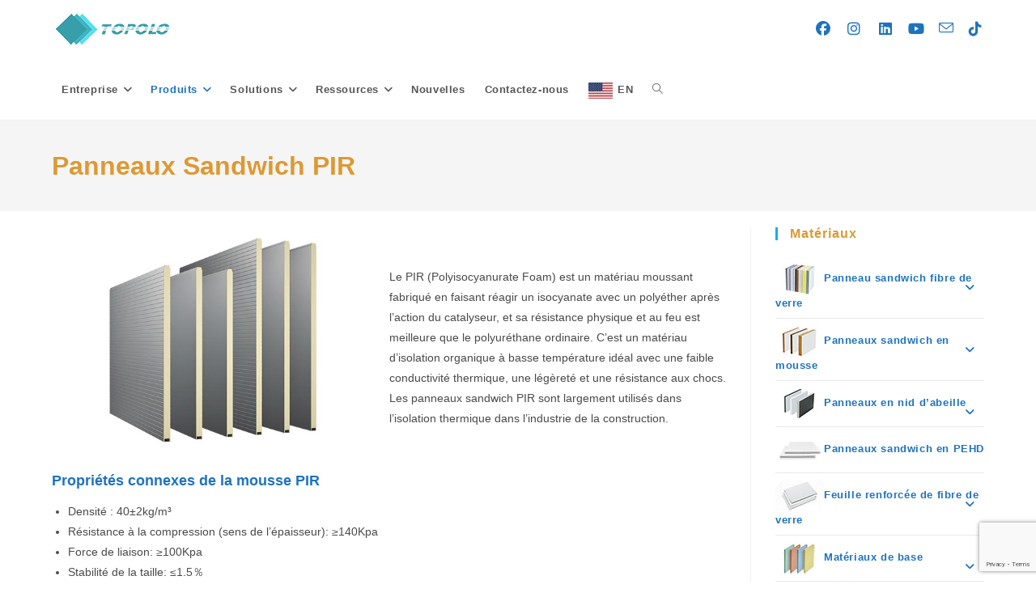

--- FILE ---
content_type: text/html; charset=UTF-8
request_url: https://fr.topolocfrt.com/panneaux-sandwich-pir/
body_size: 31714
content:
<!DOCTYPE html>
<html class="html" lang="en">
<head>
	<meta charset="UTF-8">
	<link rel="profile" href="https://gmpg.org/xfn/11">

	<meta name='robots' content='index, follow, max-image-preview:large, max-snippet:-1, max-video-preview:-1' />
<meta name="viewport" content="width=device-width, initial-scale=1">
	<!-- This site is optimized with the Yoast SEO plugin v26.7 - https://yoast.com/wordpress/plugins/seo/ -->
	<title>Panneaux Sandwich PIR - TOPOLO nouveau mat&eacute;riel</title>
	<link rel="canonical" href="https://fr.topolocfrt.com/panneaux-sandwich-pir/" />
	<meta property="og:locale" content="en_US" />
	<meta property="og:type" content="article" />
	<meta property="og:title" content="Panneaux Sandwich PIR - TOPOLO nouveau mat&eacute;riel" />
	<meta property="og:description" content="Le PIR (Polyisocyanurate Foam) est un matériau moussant fabriqué en faisant réagir un isocyanate avec un polyéther après l&#8217;action du catalyseur, et sa résistance physique et au feu est meilleure que le polyuréthane ordinaire. C&#8217;est un matériau d&#8217;isolation organique à basse température idéal avec une faible conductivité thermique, une légèreté et une résistance aux chocs. [&hellip;]" />
	<meta property="og:url" content="https://fr.topolocfrt.com/panneaux-sandwich-pir/" />
	<meta property="og:site_name" content="TOPOLO nouveau mat&eacute;riel" />
	<meta property="article:modified_time" content="2023-10-17T02:24:41+00:00" />
	<meta property="og:image" content="https://fr.topolocfrt.com/wp-content/uploads/2022/12/Panneaux-sandwich-PIR.jpg" />
	<meta property="og:image:width" content="600" />
	<meta property="og:image:height" content="400" />
	<meta property="og:image:type" content="image/jpeg" />
	<meta name="twitter:card" content="summary_large_image" />
	<meta name="twitter:label1" content="Est. reading time" />
	<meta name="twitter:data1" content="4 minutes" />
	<script type="application/ld+json" class="yoast-schema-graph">{"@context":"https://schema.org","@graph":[{"@type":"WebPage","@id":"https://fr.topolocfrt.com/panneaux-sandwich-pir/","url":"https://fr.topolocfrt.com/panneaux-sandwich-pir/","name":"Panneaux Sandwich PIR - TOPOLO nouveau mat&eacute;riel","isPartOf":{"@id":"https://fr.topolocfrt.com/#website"},"primaryImageOfPage":{"@id":"https://fr.topolocfrt.com/panneaux-sandwich-pir/#primaryimage"},"image":{"@id":"https://fr.topolocfrt.com/panneaux-sandwich-pir/#primaryimage"},"thumbnailUrl":"https://fr.topolocfrt.com/wp-content/uploads/2022/12/Panneaux-sandwich-PIR.jpg","datePublished":"2022-12-06T05:29:20+00:00","dateModified":"2023-10-17T02:24:41+00:00","breadcrumb":{"@id":"https://fr.topolocfrt.com/panneaux-sandwich-pir/#breadcrumb"},"inLanguage":"en","potentialAction":[{"@type":"ReadAction","target":["https://fr.topolocfrt.com/panneaux-sandwich-pir/"]}]},{"@type":"ImageObject","inLanguage":"en","@id":"https://fr.topolocfrt.com/panneaux-sandwich-pir/#primaryimage","url":"https://fr.topolocfrt.com/wp-content/uploads/2022/12/Panneaux-sandwich-PIR.jpg","contentUrl":"https://fr.topolocfrt.com/wp-content/uploads/2022/12/Panneaux-sandwich-PIR.jpg","width":600,"height":400},{"@type":"BreadcrumbList","@id":"https://fr.topolocfrt.com/panneaux-sandwich-pir/#breadcrumb","itemListElement":[{"@type":"ListItem","position":1,"name":"Home","item":"https://fr.topolocfrt.com/"},{"@type":"ListItem","position":2,"name":"Panneaux Sandwich PIR"}]},{"@type":"WebSite","@id":"https://fr.topolocfrt.com/#website","url":"https://fr.topolocfrt.com/","name":"TOPOLO nouveau mat&eacute;riel","description":"Fabricant de panneaux composites","publisher":{"@id":"https://fr.topolocfrt.com/#organization"},"potentialAction":[{"@type":"SearchAction","target":{"@type":"EntryPoint","urlTemplate":"https://fr.topolocfrt.com/?s={search_term_string}"},"query-input":{"@type":"PropertyValueSpecification","valueRequired":true,"valueName":"search_term_string"}}],"inLanguage":"en"},{"@type":"Organization","@id":"https://fr.topolocfrt.com/#organization","name":"TOPOLO nouveau mat&eacute;riel","url":"https://fr.topolocfrt.com/","logo":{"@type":"ImageObject","inLanguage":"en","@id":"https://fr.topolocfrt.com/#/schema/logo/image/","url":"https://fr.topolocfrt.com/wp-content/uploads/2022/07/Topolo-logo.png","contentUrl":"https://fr.topolocfrt.com/wp-content/uploads/2022/07/Topolo-logo.png","width":150,"height":47,"caption":"TOPOLO nouveau mat&eacute;riel"},"image":{"@id":"https://fr.topolocfrt.com/#/schema/logo/image/"}}]}</script>
	<!-- / Yoast SEO plugin. -->


<link rel='dns-prefetch' href='//www.google.com' />
<link rel='dns-prefetch' href='//www.googletagmanager.com' />
<link rel="alternate" type="application/rss+xml" title="TOPOLO nouveau mat&eacute;riel &raquo; Feed" href="https://fr.topolocfrt.com/feed/" />
<link rel="alternate" type="application/rss+xml" title="TOPOLO nouveau mat&eacute;riel &raquo; Comments Feed" href="https://fr.topolocfrt.com/comments/feed/" />
<link rel="alternate" title="oEmbed (JSON)" type="application/json+oembed" href="https://fr.topolocfrt.com/wp-json/oembed/1.0/embed?url=https%3A%2F%2Ffr.topolocfrt.com%2Fpanneaux-sandwich-pir%2F" />
<link rel="alternate" title="oEmbed (XML)" type="text/xml+oembed" href="https://fr.topolocfrt.com/wp-json/oembed/1.0/embed?url=https%3A%2F%2Ffr.topolocfrt.com%2Fpanneaux-sandwich-pir%2F&#038;format=xml" />
<style id='wp-img-auto-sizes-contain-inline-css'>
img:is([sizes=auto i],[sizes^="auto," i]){contain-intrinsic-size:3000px 1500px}
/*# sourceURL=wp-img-auto-sizes-contain-inline-css */
</style>
<link rel='stylesheet' id='pt-cv-public-style-css' href='https://fr.topolocfrt.com/wp-content/plugins/content-views-query-and-display-post-page/public/assets/css/cv.css?ver=4.2.1' media='all' />
<style id='wp-emoji-styles-inline-css'>

	img.wp-smiley, img.emoji {
		display: inline !important;
		border: none !important;
		box-shadow: none !important;
		height: 1em !important;
		width: 1em !important;
		margin: 0 0.07em !important;
		vertical-align: -0.1em !important;
		background: none !important;
		padding: 0 !important;
	}
/*# sourceURL=wp-emoji-styles-inline-css */
</style>
<style id='wp-block-library-inline-css'>
:root{--wp-block-synced-color:#7a00df;--wp-block-synced-color--rgb:122,0,223;--wp-bound-block-color:var(--wp-block-synced-color);--wp-editor-canvas-background:#ddd;--wp-admin-theme-color:#007cba;--wp-admin-theme-color--rgb:0,124,186;--wp-admin-theme-color-darker-10:#006ba1;--wp-admin-theme-color-darker-10--rgb:0,107,160.5;--wp-admin-theme-color-darker-20:#005a87;--wp-admin-theme-color-darker-20--rgb:0,90,135;--wp-admin-border-width-focus:2px}@media (min-resolution:192dpi){:root{--wp-admin-border-width-focus:1.5px}}.wp-element-button{cursor:pointer}:root .has-very-light-gray-background-color{background-color:#eee}:root .has-very-dark-gray-background-color{background-color:#313131}:root .has-very-light-gray-color{color:#eee}:root .has-very-dark-gray-color{color:#313131}:root .has-vivid-green-cyan-to-vivid-cyan-blue-gradient-background{background:linear-gradient(135deg,#00d084,#0693e3)}:root .has-purple-crush-gradient-background{background:linear-gradient(135deg,#34e2e4,#4721fb 50%,#ab1dfe)}:root .has-hazy-dawn-gradient-background{background:linear-gradient(135deg,#faaca8,#dad0ec)}:root .has-subdued-olive-gradient-background{background:linear-gradient(135deg,#fafae1,#67a671)}:root .has-atomic-cream-gradient-background{background:linear-gradient(135deg,#fdd79a,#004a59)}:root .has-nightshade-gradient-background{background:linear-gradient(135deg,#330968,#31cdcf)}:root .has-midnight-gradient-background{background:linear-gradient(135deg,#020381,#2874fc)}:root{--wp--preset--font-size--normal:16px;--wp--preset--font-size--huge:42px}.has-regular-font-size{font-size:1em}.has-larger-font-size{font-size:2.625em}.has-normal-font-size{font-size:var(--wp--preset--font-size--normal)}.has-huge-font-size{font-size:var(--wp--preset--font-size--huge)}.has-text-align-center{text-align:center}.has-text-align-left{text-align:left}.has-text-align-right{text-align:right}.has-fit-text{white-space:nowrap!important}#end-resizable-editor-section{display:none}.aligncenter{clear:both}.items-justified-left{justify-content:flex-start}.items-justified-center{justify-content:center}.items-justified-right{justify-content:flex-end}.items-justified-space-between{justify-content:space-between}.screen-reader-text{border:0;clip-path:inset(50%);height:1px;margin:-1px;overflow:hidden;padding:0;position:absolute;width:1px;word-wrap:normal!important}.screen-reader-text:focus{background-color:#ddd;clip-path:none;color:#444;display:block;font-size:1em;height:auto;left:5px;line-height:normal;padding:15px 23px 14px;text-decoration:none;top:5px;width:auto;z-index:100000}html :where(.has-border-color){border-style:solid}html :where([style*=border-top-color]){border-top-style:solid}html :where([style*=border-right-color]){border-right-style:solid}html :where([style*=border-bottom-color]){border-bottom-style:solid}html :where([style*=border-left-color]){border-left-style:solid}html :where([style*=border-width]){border-style:solid}html :where([style*=border-top-width]){border-top-style:solid}html :where([style*=border-right-width]){border-right-style:solid}html :where([style*=border-bottom-width]){border-bottom-style:solid}html :where([style*=border-left-width]){border-left-style:solid}html :where(img[class*=wp-image-]){height:auto;max-width:100%}:where(figure){margin:0 0 1em}html :where(.is-position-sticky){--wp-admin--admin-bar--position-offset:var(--wp-admin--admin-bar--height,0px)}@media screen and (max-width:600px){html :where(.is-position-sticky){--wp-admin--admin-bar--position-offset:0px}}
.wp-block-template-part{margin-block-start:0;margin-block-end:0;}

/*# sourceURL=wp-block-library-inline-css */
</style><style id='wp-block-image-inline-css'>
.wp-block-image>a,.wp-block-image>figure>a{display:inline-block}.wp-block-image img{box-sizing:border-box;height:auto;max-width:100%;vertical-align:bottom}@media not (prefers-reduced-motion){.wp-block-image img.hide{visibility:hidden}.wp-block-image img.show{animation:show-content-image .4s}}.wp-block-image[style*=border-radius] img,.wp-block-image[style*=border-radius]>a{border-radius:inherit}.wp-block-image.has-custom-border img{box-sizing:border-box}.wp-block-image.aligncenter{text-align:center}.wp-block-image.alignfull>a,.wp-block-image.alignwide>a{width:100%}.wp-block-image.alignfull img,.wp-block-image.alignwide img{height:auto;width:100%}.wp-block-image .aligncenter,.wp-block-image .alignleft,.wp-block-image .alignright,.wp-block-image.aligncenter,.wp-block-image.alignleft,.wp-block-image.alignright{display:table}.wp-block-image .aligncenter>figcaption,.wp-block-image .alignleft>figcaption,.wp-block-image .alignright>figcaption,.wp-block-image.aligncenter>figcaption,.wp-block-image.alignleft>figcaption,.wp-block-image.alignright>figcaption{caption-side:bottom;display:table-caption}.wp-block-image .alignleft{float:left;margin:.5em 1em .5em 0}.wp-block-image .alignright{float:right;margin:.5em 0 .5em 1em}.wp-block-image .aligncenter{margin-left:auto;margin-right:auto}.wp-block-image :where(figcaption){margin-bottom:1em;margin-top:.5em}.wp-block-image.is-style-circle-mask img{border-radius:9999px}@supports ((-webkit-mask-image:none) or (mask-image:none)) or (-webkit-mask-image:none){.wp-block-image.is-style-circle-mask img{border-radius:0;-webkit-mask-image:url('data:image/svg+xml;utf8,<svg viewBox="0 0 100 100" xmlns="http://www.w3.org/2000/svg"><circle cx="50" cy="50" r="50"/></svg>');mask-image:url('data:image/svg+xml;utf8,<svg viewBox="0 0 100 100" xmlns="http://www.w3.org/2000/svg"><circle cx="50" cy="50" r="50"/></svg>');mask-mode:alpha;-webkit-mask-position:center;mask-position:center;-webkit-mask-repeat:no-repeat;mask-repeat:no-repeat;-webkit-mask-size:contain;mask-size:contain}}:root :where(.wp-block-image.is-style-rounded img,.wp-block-image .is-style-rounded img){border-radius:9999px}.wp-block-image figure{margin:0}.wp-lightbox-container{display:flex;flex-direction:column;position:relative}.wp-lightbox-container img{cursor:zoom-in}.wp-lightbox-container img:hover+button{opacity:1}.wp-lightbox-container button{align-items:center;backdrop-filter:blur(16px) saturate(180%);background-color:#5a5a5a40;border:none;border-radius:4px;cursor:zoom-in;display:flex;height:20px;justify-content:center;opacity:0;padding:0;position:absolute;right:16px;text-align:center;top:16px;width:20px;z-index:100}@media not (prefers-reduced-motion){.wp-lightbox-container button{transition:opacity .2s ease}}.wp-lightbox-container button:focus-visible{outline:3px auto #5a5a5a40;outline:3px auto -webkit-focus-ring-color;outline-offset:3px}.wp-lightbox-container button:hover{cursor:pointer;opacity:1}.wp-lightbox-container button:focus{opacity:1}.wp-lightbox-container button:focus,.wp-lightbox-container button:hover,.wp-lightbox-container button:not(:hover):not(:active):not(.has-background){background-color:#5a5a5a40;border:none}.wp-lightbox-overlay{box-sizing:border-box;cursor:zoom-out;height:100vh;left:0;overflow:hidden;position:fixed;top:0;visibility:hidden;width:100%;z-index:100000}.wp-lightbox-overlay .close-button{align-items:center;cursor:pointer;display:flex;justify-content:center;min-height:40px;min-width:40px;padding:0;position:absolute;right:calc(env(safe-area-inset-right) + 16px);top:calc(env(safe-area-inset-top) + 16px);z-index:5000000}.wp-lightbox-overlay .close-button:focus,.wp-lightbox-overlay .close-button:hover,.wp-lightbox-overlay .close-button:not(:hover):not(:active):not(.has-background){background:none;border:none}.wp-lightbox-overlay .lightbox-image-container{height:var(--wp--lightbox-container-height);left:50%;overflow:hidden;position:absolute;top:50%;transform:translate(-50%,-50%);transform-origin:top left;width:var(--wp--lightbox-container-width);z-index:9999999999}.wp-lightbox-overlay .wp-block-image{align-items:center;box-sizing:border-box;display:flex;height:100%;justify-content:center;margin:0;position:relative;transform-origin:0 0;width:100%;z-index:3000000}.wp-lightbox-overlay .wp-block-image img{height:var(--wp--lightbox-image-height);min-height:var(--wp--lightbox-image-height);min-width:var(--wp--lightbox-image-width);width:var(--wp--lightbox-image-width)}.wp-lightbox-overlay .wp-block-image figcaption{display:none}.wp-lightbox-overlay button{background:none;border:none}.wp-lightbox-overlay .scrim{background-color:#fff;height:100%;opacity:.9;position:absolute;width:100%;z-index:2000000}.wp-lightbox-overlay.active{visibility:visible}@media not (prefers-reduced-motion){.wp-lightbox-overlay.active{animation:turn-on-visibility .25s both}.wp-lightbox-overlay.active img{animation:turn-on-visibility .35s both}.wp-lightbox-overlay.show-closing-animation:not(.active){animation:turn-off-visibility .35s both}.wp-lightbox-overlay.show-closing-animation:not(.active) img{animation:turn-off-visibility .25s both}.wp-lightbox-overlay.zoom.active{animation:none;opacity:1;visibility:visible}.wp-lightbox-overlay.zoom.active .lightbox-image-container{animation:lightbox-zoom-in .4s}.wp-lightbox-overlay.zoom.active .lightbox-image-container img{animation:none}.wp-lightbox-overlay.zoom.active .scrim{animation:turn-on-visibility .4s forwards}.wp-lightbox-overlay.zoom.show-closing-animation:not(.active){animation:none}.wp-lightbox-overlay.zoom.show-closing-animation:not(.active) .lightbox-image-container{animation:lightbox-zoom-out .4s}.wp-lightbox-overlay.zoom.show-closing-animation:not(.active) .lightbox-image-container img{animation:none}.wp-lightbox-overlay.zoom.show-closing-animation:not(.active) .scrim{animation:turn-off-visibility .4s forwards}}@keyframes show-content-image{0%{visibility:hidden}99%{visibility:hidden}to{visibility:visible}}@keyframes turn-on-visibility{0%{opacity:0}to{opacity:1}}@keyframes turn-off-visibility{0%{opacity:1;visibility:visible}99%{opacity:0;visibility:visible}to{opacity:0;visibility:hidden}}@keyframes lightbox-zoom-in{0%{transform:translate(calc((-100vw + var(--wp--lightbox-scrollbar-width))/2 + var(--wp--lightbox-initial-left-position)),calc(-50vh + var(--wp--lightbox-initial-top-position))) scale(var(--wp--lightbox-scale))}to{transform:translate(-50%,-50%) scale(1)}}@keyframes lightbox-zoom-out{0%{transform:translate(-50%,-50%) scale(1);visibility:visible}99%{visibility:visible}to{transform:translate(calc((-100vw + var(--wp--lightbox-scrollbar-width))/2 + var(--wp--lightbox-initial-left-position)),calc(-50vh + var(--wp--lightbox-initial-top-position))) scale(var(--wp--lightbox-scale));visibility:hidden}}
/*# sourceURL=https://fr.topolocfrt.com/wp-includes/blocks/image/style.min.css */
</style>
<style id='wp-block-image-theme-inline-css'>
:root :where(.wp-block-image figcaption){color:#555;font-size:13px;text-align:center}.is-dark-theme :root :where(.wp-block-image figcaption){color:#ffffffa6}.wp-block-image{margin:0 0 1em}
/*# sourceURL=https://fr.topolocfrt.com/wp-includes/blocks/image/theme.min.css */
</style>
<style id='wp-block-list-inline-css'>
ol,ul{box-sizing:border-box}:root :where(.wp-block-list.has-background){padding:1.25em 2.375em}
/*# sourceURL=https://fr.topolocfrt.com/wp-includes/blocks/list/style.min.css */
</style>
<style id='wp-block-columns-inline-css'>
.wp-block-columns{box-sizing:border-box;display:flex;flex-wrap:wrap!important}@media (min-width:782px){.wp-block-columns{flex-wrap:nowrap!important}}.wp-block-columns{align-items:normal!important}.wp-block-columns.are-vertically-aligned-top{align-items:flex-start}.wp-block-columns.are-vertically-aligned-center{align-items:center}.wp-block-columns.are-vertically-aligned-bottom{align-items:flex-end}@media (max-width:781px){.wp-block-columns:not(.is-not-stacked-on-mobile)>.wp-block-column{flex-basis:100%!important}}@media (min-width:782px){.wp-block-columns:not(.is-not-stacked-on-mobile)>.wp-block-column{flex-basis:0;flex-grow:1}.wp-block-columns:not(.is-not-stacked-on-mobile)>.wp-block-column[style*=flex-basis]{flex-grow:0}}.wp-block-columns.is-not-stacked-on-mobile{flex-wrap:nowrap!important}.wp-block-columns.is-not-stacked-on-mobile>.wp-block-column{flex-basis:0;flex-grow:1}.wp-block-columns.is-not-stacked-on-mobile>.wp-block-column[style*=flex-basis]{flex-grow:0}:where(.wp-block-columns){margin-bottom:1.75em}:where(.wp-block-columns.has-background){padding:1.25em 2.375em}.wp-block-column{flex-grow:1;min-width:0;overflow-wrap:break-word;word-break:break-word}.wp-block-column.is-vertically-aligned-top{align-self:flex-start}.wp-block-column.is-vertically-aligned-center{align-self:center}.wp-block-column.is-vertically-aligned-bottom{align-self:flex-end}.wp-block-column.is-vertically-aligned-stretch{align-self:stretch}.wp-block-column.is-vertically-aligned-bottom,.wp-block-column.is-vertically-aligned-center,.wp-block-column.is-vertically-aligned-top{width:100%}
/*# sourceURL=https://fr.topolocfrt.com/wp-includes/blocks/columns/style.min.css */
</style>
<style id='wp-block-embed-inline-css'>
.wp-block-embed.alignleft,.wp-block-embed.alignright,.wp-block[data-align=left]>[data-type="core/embed"],.wp-block[data-align=right]>[data-type="core/embed"]{max-width:360px;width:100%}.wp-block-embed.alignleft .wp-block-embed__wrapper,.wp-block-embed.alignright .wp-block-embed__wrapper,.wp-block[data-align=left]>[data-type="core/embed"] .wp-block-embed__wrapper,.wp-block[data-align=right]>[data-type="core/embed"] .wp-block-embed__wrapper{min-width:280px}.wp-block-cover .wp-block-embed{min-height:240px;min-width:320px}.wp-block-embed{overflow-wrap:break-word}.wp-block-embed :where(figcaption){margin-bottom:1em;margin-top:.5em}.wp-block-embed iframe{max-width:100%}.wp-block-embed__wrapper{position:relative}.wp-embed-responsive .wp-has-aspect-ratio .wp-block-embed__wrapper:before{content:"";display:block;padding-top:50%}.wp-embed-responsive .wp-has-aspect-ratio iframe{bottom:0;height:100%;left:0;position:absolute;right:0;top:0;width:100%}.wp-embed-responsive .wp-embed-aspect-21-9 .wp-block-embed__wrapper:before{padding-top:42.85%}.wp-embed-responsive .wp-embed-aspect-18-9 .wp-block-embed__wrapper:before{padding-top:50%}.wp-embed-responsive .wp-embed-aspect-16-9 .wp-block-embed__wrapper:before{padding-top:56.25%}.wp-embed-responsive .wp-embed-aspect-4-3 .wp-block-embed__wrapper:before{padding-top:75%}.wp-embed-responsive .wp-embed-aspect-1-1 .wp-block-embed__wrapper:before{padding-top:100%}.wp-embed-responsive .wp-embed-aspect-9-16 .wp-block-embed__wrapper:before{padding-top:177.77%}.wp-embed-responsive .wp-embed-aspect-1-2 .wp-block-embed__wrapper:before{padding-top:200%}
/*# sourceURL=https://fr.topolocfrt.com/wp-includes/blocks/embed/style.min.css */
</style>
<style id='wp-block-embed-theme-inline-css'>
.wp-block-embed :where(figcaption){color:#555;font-size:13px;text-align:center}.is-dark-theme .wp-block-embed :where(figcaption){color:#ffffffa6}.wp-block-embed{margin:0 0 1em}
/*# sourceURL=https://fr.topolocfrt.com/wp-includes/blocks/embed/theme.min.css */
</style>
<link rel='stylesheet' id='wc-blocks-style-css' href='https://fr.topolocfrt.com/wp-content/plugins/woocommerce/assets/client/blocks/wc-blocks.css?ver=wc-10.4.3' media='all' />
<style id='global-styles-inline-css'>
:root{--wp--preset--aspect-ratio--square: 1;--wp--preset--aspect-ratio--4-3: 4/3;--wp--preset--aspect-ratio--3-4: 3/4;--wp--preset--aspect-ratio--3-2: 3/2;--wp--preset--aspect-ratio--2-3: 2/3;--wp--preset--aspect-ratio--16-9: 16/9;--wp--preset--aspect-ratio--9-16: 9/16;--wp--preset--color--black: #000000;--wp--preset--color--cyan-bluish-gray: #abb8c3;--wp--preset--color--white: #ffffff;--wp--preset--color--pale-pink: #f78da7;--wp--preset--color--vivid-red: #cf2e2e;--wp--preset--color--luminous-vivid-orange: #ff6900;--wp--preset--color--luminous-vivid-amber: #fcb900;--wp--preset--color--light-green-cyan: #7bdcb5;--wp--preset--color--vivid-green-cyan: #00d084;--wp--preset--color--pale-cyan-blue: #8ed1fc;--wp--preset--color--vivid-cyan-blue: #0693e3;--wp--preset--color--vivid-purple: #9b51e0;--wp--preset--gradient--vivid-cyan-blue-to-vivid-purple: linear-gradient(135deg,rgb(6,147,227) 0%,rgb(155,81,224) 100%);--wp--preset--gradient--light-green-cyan-to-vivid-green-cyan: linear-gradient(135deg,rgb(122,220,180) 0%,rgb(0,208,130) 100%);--wp--preset--gradient--luminous-vivid-amber-to-luminous-vivid-orange: linear-gradient(135deg,rgb(252,185,0) 0%,rgb(255,105,0) 100%);--wp--preset--gradient--luminous-vivid-orange-to-vivid-red: linear-gradient(135deg,rgb(255,105,0) 0%,rgb(207,46,46) 100%);--wp--preset--gradient--very-light-gray-to-cyan-bluish-gray: linear-gradient(135deg,rgb(238,238,238) 0%,rgb(169,184,195) 100%);--wp--preset--gradient--cool-to-warm-spectrum: linear-gradient(135deg,rgb(74,234,220) 0%,rgb(151,120,209) 20%,rgb(207,42,186) 40%,rgb(238,44,130) 60%,rgb(251,105,98) 80%,rgb(254,248,76) 100%);--wp--preset--gradient--blush-light-purple: linear-gradient(135deg,rgb(255,206,236) 0%,rgb(152,150,240) 100%);--wp--preset--gradient--blush-bordeaux: linear-gradient(135deg,rgb(254,205,165) 0%,rgb(254,45,45) 50%,rgb(107,0,62) 100%);--wp--preset--gradient--luminous-dusk: linear-gradient(135deg,rgb(255,203,112) 0%,rgb(199,81,192) 50%,rgb(65,88,208) 100%);--wp--preset--gradient--pale-ocean: linear-gradient(135deg,rgb(255,245,203) 0%,rgb(182,227,212) 50%,rgb(51,167,181) 100%);--wp--preset--gradient--electric-grass: linear-gradient(135deg,rgb(202,248,128) 0%,rgb(113,206,126) 100%);--wp--preset--gradient--midnight: linear-gradient(135deg,rgb(2,3,129) 0%,rgb(40,116,252) 100%);--wp--preset--font-size--small: 13px;--wp--preset--font-size--medium: 20px;--wp--preset--font-size--large: 36px;--wp--preset--font-size--x-large: 42px;--wp--preset--spacing--20: 0.44rem;--wp--preset--spacing--30: 0.67rem;--wp--preset--spacing--40: 1rem;--wp--preset--spacing--50: 1.5rem;--wp--preset--spacing--60: 2.25rem;--wp--preset--spacing--70: 3.38rem;--wp--preset--spacing--80: 5.06rem;--wp--preset--shadow--natural: 6px 6px 9px rgba(0, 0, 0, 0.2);--wp--preset--shadow--deep: 12px 12px 50px rgba(0, 0, 0, 0.4);--wp--preset--shadow--sharp: 6px 6px 0px rgba(0, 0, 0, 0.2);--wp--preset--shadow--outlined: 6px 6px 0px -3px rgb(255, 255, 255), 6px 6px rgb(0, 0, 0);--wp--preset--shadow--crisp: 6px 6px 0px rgb(0, 0, 0);}:where(.is-layout-flex){gap: 0.5em;}:where(.is-layout-grid){gap: 0.5em;}body .is-layout-flex{display: flex;}.is-layout-flex{flex-wrap: wrap;align-items: center;}.is-layout-flex > :is(*, div){margin: 0;}body .is-layout-grid{display: grid;}.is-layout-grid > :is(*, div){margin: 0;}:where(.wp-block-columns.is-layout-flex){gap: 2em;}:where(.wp-block-columns.is-layout-grid){gap: 2em;}:where(.wp-block-post-template.is-layout-flex){gap: 1.25em;}:where(.wp-block-post-template.is-layout-grid){gap: 1.25em;}.has-black-color{color: var(--wp--preset--color--black) !important;}.has-cyan-bluish-gray-color{color: var(--wp--preset--color--cyan-bluish-gray) !important;}.has-white-color{color: var(--wp--preset--color--white) !important;}.has-pale-pink-color{color: var(--wp--preset--color--pale-pink) !important;}.has-vivid-red-color{color: var(--wp--preset--color--vivid-red) !important;}.has-luminous-vivid-orange-color{color: var(--wp--preset--color--luminous-vivid-orange) !important;}.has-luminous-vivid-amber-color{color: var(--wp--preset--color--luminous-vivid-amber) !important;}.has-light-green-cyan-color{color: var(--wp--preset--color--light-green-cyan) !important;}.has-vivid-green-cyan-color{color: var(--wp--preset--color--vivid-green-cyan) !important;}.has-pale-cyan-blue-color{color: var(--wp--preset--color--pale-cyan-blue) !important;}.has-vivid-cyan-blue-color{color: var(--wp--preset--color--vivid-cyan-blue) !important;}.has-vivid-purple-color{color: var(--wp--preset--color--vivid-purple) !important;}.has-black-background-color{background-color: var(--wp--preset--color--black) !important;}.has-cyan-bluish-gray-background-color{background-color: var(--wp--preset--color--cyan-bluish-gray) !important;}.has-white-background-color{background-color: var(--wp--preset--color--white) !important;}.has-pale-pink-background-color{background-color: var(--wp--preset--color--pale-pink) !important;}.has-vivid-red-background-color{background-color: var(--wp--preset--color--vivid-red) !important;}.has-luminous-vivid-orange-background-color{background-color: var(--wp--preset--color--luminous-vivid-orange) !important;}.has-luminous-vivid-amber-background-color{background-color: var(--wp--preset--color--luminous-vivid-amber) !important;}.has-light-green-cyan-background-color{background-color: var(--wp--preset--color--light-green-cyan) !important;}.has-vivid-green-cyan-background-color{background-color: var(--wp--preset--color--vivid-green-cyan) !important;}.has-pale-cyan-blue-background-color{background-color: var(--wp--preset--color--pale-cyan-blue) !important;}.has-vivid-cyan-blue-background-color{background-color: var(--wp--preset--color--vivid-cyan-blue) !important;}.has-vivid-purple-background-color{background-color: var(--wp--preset--color--vivid-purple) !important;}.has-black-border-color{border-color: var(--wp--preset--color--black) !important;}.has-cyan-bluish-gray-border-color{border-color: var(--wp--preset--color--cyan-bluish-gray) !important;}.has-white-border-color{border-color: var(--wp--preset--color--white) !important;}.has-pale-pink-border-color{border-color: var(--wp--preset--color--pale-pink) !important;}.has-vivid-red-border-color{border-color: var(--wp--preset--color--vivid-red) !important;}.has-luminous-vivid-orange-border-color{border-color: var(--wp--preset--color--luminous-vivid-orange) !important;}.has-luminous-vivid-amber-border-color{border-color: var(--wp--preset--color--luminous-vivid-amber) !important;}.has-light-green-cyan-border-color{border-color: var(--wp--preset--color--light-green-cyan) !important;}.has-vivid-green-cyan-border-color{border-color: var(--wp--preset--color--vivid-green-cyan) !important;}.has-pale-cyan-blue-border-color{border-color: var(--wp--preset--color--pale-cyan-blue) !important;}.has-vivid-cyan-blue-border-color{border-color: var(--wp--preset--color--vivid-cyan-blue) !important;}.has-vivid-purple-border-color{border-color: var(--wp--preset--color--vivid-purple) !important;}.has-vivid-cyan-blue-to-vivid-purple-gradient-background{background: var(--wp--preset--gradient--vivid-cyan-blue-to-vivid-purple) !important;}.has-light-green-cyan-to-vivid-green-cyan-gradient-background{background: var(--wp--preset--gradient--light-green-cyan-to-vivid-green-cyan) !important;}.has-luminous-vivid-amber-to-luminous-vivid-orange-gradient-background{background: var(--wp--preset--gradient--luminous-vivid-amber-to-luminous-vivid-orange) !important;}.has-luminous-vivid-orange-to-vivid-red-gradient-background{background: var(--wp--preset--gradient--luminous-vivid-orange-to-vivid-red) !important;}.has-very-light-gray-to-cyan-bluish-gray-gradient-background{background: var(--wp--preset--gradient--very-light-gray-to-cyan-bluish-gray) !important;}.has-cool-to-warm-spectrum-gradient-background{background: var(--wp--preset--gradient--cool-to-warm-spectrum) !important;}.has-blush-light-purple-gradient-background{background: var(--wp--preset--gradient--blush-light-purple) !important;}.has-blush-bordeaux-gradient-background{background: var(--wp--preset--gradient--blush-bordeaux) !important;}.has-luminous-dusk-gradient-background{background: var(--wp--preset--gradient--luminous-dusk) !important;}.has-pale-ocean-gradient-background{background: var(--wp--preset--gradient--pale-ocean) !important;}.has-electric-grass-gradient-background{background: var(--wp--preset--gradient--electric-grass) !important;}.has-midnight-gradient-background{background: var(--wp--preset--gradient--midnight) !important;}.has-small-font-size{font-size: var(--wp--preset--font-size--small) !important;}.has-medium-font-size{font-size: var(--wp--preset--font-size--medium) !important;}.has-large-font-size{font-size: var(--wp--preset--font-size--large) !important;}.has-x-large-font-size{font-size: var(--wp--preset--font-size--x-large) !important;}
:where(.wp-block-columns.is-layout-flex){gap: 2em;}:where(.wp-block-columns.is-layout-grid){gap: 2em;}
/*# sourceURL=global-styles-inline-css */
</style>
<style id='core-block-supports-inline-css'>
.wp-container-core-columns-is-layout-9d6595d7{flex-wrap:nowrap;}
/*# sourceURL=core-block-supports-inline-css */
</style>

<style id='classic-theme-styles-inline-css'>
/*! This file is auto-generated */
.wp-block-button__link{color:#fff;background-color:#32373c;border-radius:9999px;box-shadow:none;text-decoration:none;padding:calc(.667em + 2px) calc(1.333em + 2px);font-size:1.125em}.wp-block-file__button{background:#32373c;color:#fff;text-decoration:none}
/*# sourceURL=/wp-includes/css/classic-themes.min.css */
</style>
<link rel='stylesheet' id='coblocks-extensions-css' href='https://fr.topolocfrt.com/wp-content/plugins/coblocks/dist/style-coblocks-extensions.css?ver=3.1.16' media='all' />
<link rel='stylesheet' id='coblocks-animation-css' href='https://fr.topolocfrt.com/wp-content/plugins/coblocks/dist/style-coblocks-animation.css?ver=2677611078ee87eb3b1c' media='all' />
<link rel='stylesheet' id='contact-form-7-css' href='https://fr.topolocfrt.com/wp-content/plugins/contact-form-7/includes/css/styles.css?ver=6.1.4' media='all' />
<link rel='stylesheet' id='float-menu-css' href='https://fr.topolocfrt.com/wp-content/plugins/float-menu/public/assets/css/style.min.css?ver=7.2.2' media='all' />
<link rel='stylesheet' id='float-menu-fontawesome-css' href='https://fr.topolocfrt.com/wp-content/plugins/float-menu/vendors/fontawesome/css/all.min.css?ver=7.1' media='all' />
<link rel='stylesheet' id='widgetopts-styles-css' href='https://fr.topolocfrt.com/wp-content/plugins/widget-options/assets/css/widget-options.css?ver=4.1.3' media='all' />
<style id='woocommerce-inline-inline-css'>
.woocommerce form .form-row .required { visibility: visible; }
/*# sourceURL=woocommerce-inline-inline-css */
</style>
<link rel='stylesheet' id='wpcf7-redirect-script-frontend-css' href='https://fr.topolocfrt.com/wp-content/plugins/wpcf7-redirect/build/assets/frontend-script.css?ver=2c532d7e2be36f6af233' media='all' />
<link rel='stylesheet' id='wp-components-css' href='https://fr.topolocfrt.com/wp-includes/css/dist/components/style.min.css?ver=6.9' media='all' />
<link rel='stylesheet' id='godaddy-styles-css' href='https://fr.topolocfrt.com/wp-content/plugins/coblocks/includes/Dependencies/GoDaddy/Styles/build/latest.css?ver=2.0.2' media='all' />
<link rel='stylesheet' id='oceanwp-woo-mini-cart-css' href='https://fr.topolocfrt.com/wp-content/themes/oceanwp/assets/css/woo/woo-mini-cart.min.css?ver=6.9' media='all' />
<link rel='stylesheet' id='font-awesome-css' href='https://fr.topolocfrt.com/wp-content/themes/oceanwp/assets/fonts/fontawesome/css/all.min.css?ver=6.7.2' media='all' />
<link rel='stylesheet' id='simple-line-icons-css' href='https://fr.topolocfrt.com/wp-content/themes/oceanwp/assets/css/third/simple-line-icons.min.css?ver=2.4.0' media='all' />
<link rel='stylesheet' id='oceanwp-style-css' href='https://fr.topolocfrt.com/wp-content/themes/oceanwp/assets/css/style.min.css?ver=4.1.4' media='all' />
<link rel='stylesheet' id='oceanwp-woocommerce-css' href='https://fr.topolocfrt.com/wp-content/themes/oceanwp/assets/css/woo/woocommerce.min.css?ver=6.9' media='all' />
<link rel='stylesheet' id='oceanwp-woo-star-font-css' href='https://fr.topolocfrt.com/wp-content/themes/oceanwp/assets/css/woo/woo-star-font.min.css?ver=6.9' media='all' />
<link rel='stylesheet' id='oceanwp-woo-quick-view-css' href='https://fr.topolocfrt.com/wp-content/themes/oceanwp/assets/css/woo/woo-quick-view.min.css?ver=6.9' media='all' />
<link rel='stylesheet' id='gutenverse-frontend-style-css' href='https://fr.topolocfrt.com/wp-content/plugins/gutenverse/lib/framework/assets/css/frontend.css?ver=2.4.3' media='all' />
<style id='gutenverse-frontend-style-inline-css'>
:root {
            --guten-screen-xs-max: 767px;
            --guten-screen-sm-min: 768px;
            --guten-screen-sm-max: 1024px;
            --guten-screen-md-min: 1025px; 
        }  
/*# sourceURL=gutenverse-frontend-style-inline-css */
</style>
<link rel='stylesheet' id='gutenverse-generated-widget-css' href='//fr.topolocfrt.com/wp-content/uploads/gutenverse/css/gutenverse-widget-912267.css?ver=912267' media='all' />
<link rel='stylesheet' id='gutenverse-frontend-icon-css' href='https://fr.topolocfrt.com/wp-content/plugins/gutenverse/lib/framework/assets/dist/frontend-icon.css?ver=2.4.3' media='all' />
<link rel='stylesheet' id='wpb-get-a-quote-button-sweetalert2-css' href='https://fr.topolocfrt.com/wp-content/plugins/get-a-quote-button-for-woocommerce/assets/css/sweetalert2.min.css?ver=1.7' media='all' />
<link rel='stylesheet' id='wpb-get-a-quote-button-styles-css' href='https://fr.topolocfrt.com/wp-content/plugins/get-a-quote-button-for-woocommerce/assets/css/frontend.css?ver=1.7' media='all' />
<style id='wpb-get-a-quote-button-styles-inline-css'>

		.wpb-get-a-quote-button-btn-default,
		.wpb-gqf-form-style-true input[type=submit],
		.wpb-gqf-form-style-true input[type=button],
		.wpb-gqf-form-style-true input[type=submit],
		.wpb-gqf-form-style-true input[type=button]{
			color: #ffffff;
			background: #17a2b8;
		}
		.wpb-get-a-quote-button-btn-default:hover, .wpb-get-a-quote-button-btn-default:focus,
		.wpb-gqf-form-style-true input[type=submit]:hover, .wpb-gqf-form-style-true input[type=submit]:focus,
		.wpb-gqf-form-style-true input[type=button]:hover, .wpb-gqf-form-style-true input[type=button]:focus,
		.wpb-gqf-form-style-true input[type=submit]:hover,
		.wpb-gqf-form-style-true input[type=button]:hover,
		.wpb-gqf-form-style-true input[type=submit]:focus,
		.wpb-gqf-form-style-true input[type=button]:focus {
			color: #ffffff;
			background: #138496;
		}
/*# sourceURL=wpb-get-a-quote-button-styles-inline-css */
</style>
<link rel='stylesheet' id='oe-widgets-style-css' href='https://fr.topolocfrt.com/wp-content/plugins/ocean-extra/assets/css/widgets.css?ver=6.9' media='all' />
<link rel='stylesheet' id='wp-block-paragraph-css' href='https://fr.topolocfrt.com/wp-includes/blocks/paragraph/style.min.css?ver=6.9' media='all' />
<link rel='stylesheet' id='wp-block-heading-css' href='https://fr.topolocfrt.com/wp-includes/blocks/heading/style.min.css?ver=6.9' media='all' />
<link rel='stylesheet' id='wp-block-table-css' href='https://fr.topolocfrt.com/wp-includes/blocks/table/style.min.css?ver=6.9' media='all' />
<link rel='stylesheet' id='wp-block-table-theme-css' href='https://fr.topolocfrt.com/wp-includes/blocks/table/theme.min.css?ver=6.9' media='all' />
<script type="text/template" id="tmpl-variation-template">
	<div class="woocommerce-variation-description">{{{ data.variation.variation_description }}}</div>
	<div class="woocommerce-variation-price">{{{ data.variation.price_html }}}</div>
	<div class="woocommerce-variation-availability">{{{ data.variation.availability_html }}}</div>
</script>
<script type="text/template" id="tmpl-unavailable-variation-template">
	<p role="alert">Sorry, this product is unavailable. Please choose a different combination.</p>
</script>
<script src="https://fr.topolocfrt.com/wp-includes/js/jquery/jquery.min.js?ver=3.7.1" id="jquery-core-js"></script>
<script src="https://fr.topolocfrt.com/wp-includes/js/jquery/jquery-migrate.min.js?ver=3.4.1" id="jquery-migrate-js"></script>
<script src="https://fr.topolocfrt.com/wp-content/plugins/woocommerce/assets/js/jquery-blockui/jquery.blockUI.min.js?ver=2.7.0-wc.10.4.3" id="wc-jquery-blockui-js" defer data-wp-strategy="defer"></script>
<script id="wc-add-to-cart-js-extra">
var wc_add_to_cart_params = {"ajax_url":"/wp-admin/admin-ajax.php","wc_ajax_url":"/?wc-ajax=%%endpoint%%","i18n_view_cart":"View cart","cart_url":"https://fr.topolocfrt.com/cart/","is_cart":"","cart_redirect_after_add":"no"};
//# sourceURL=wc-add-to-cart-js-extra
</script>
<script src="https://fr.topolocfrt.com/wp-content/plugins/woocommerce/assets/js/frontend/add-to-cart.min.js?ver=10.4.3" id="wc-add-to-cart-js" defer data-wp-strategy="defer"></script>
<script src="https://fr.topolocfrt.com/wp-content/plugins/woocommerce/assets/js/js-cookie/js.cookie.min.js?ver=2.1.4-wc.10.4.3" id="wc-js-cookie-js" defer data-wp-strategy="defer"></script>
<script id="woocommerce-js-extra">
var woocommerce_params = {"ajax_url":"/wp-admin/admin-ajax.php","wc_ajax_url":"/?wc-ajax=%%endpoint%%","i18n_password_show":"Show password","i18n_password_hide":"Hide password"};
//# sourceURL=woocommerce-js-extra
</script>
<script src="https://fr.topolocfrt.com/wp-content/plugins/woocommerce/assets/js/frontend/woocommerce.min.js?ver=10.4.3" id="woocommerce-js" defer data-wp-strategy="defer"></script>
<script src="https://fr.topolocfrt.com/wp-includes/js/underscore.min.js?ver=1.13.7" id="underscore-js"></script>
<script id="wp-util-js-extra">
var _wpUtilSettings = {"ajax":{"url":"/wp-admin/admin-ajax.php"}};
//# sourceURL=wp-util-js-extra
</script>
<script src="https://fr.topolocfrt.com/wp-includes/js/wp-util.min.js?ver=6.9" id="wp-util-js"></script>
<script id="wc-add-to-cart-variation-js-extra">
var wc_add_to_cart_variation_params = {"wc_ajax_url":"/?wc-ajax=%%endpoint%%","i18n_no_matching_variations_text":"Sorry, no products matched your selection. Please choose a different combination.","i18n_make_a_selection_text":"Please select some product options before adding this product to your cart.","i18n_unavailable_text":"Sorry, this product is unavailable. Please choose a different combination.","i18n_reset_alert_text":"Your selection has been reset. Please select some product options before adding this product to your cart."};
//# sourceURL=wc-add-to-cart-variation-js-extra
</script>
<script src="https://fr.topolocfrt.com/wp-content/plugins/woocommerce/assets/js/frontend/add-to-cart-variation.min.js?ver=10.4.3" id="wc-add-to-cart-variation-js" defer data-wp-strategy="defer"></script>
<script src="https://fr.topolocfrt.com/wp-content/plugins/woocommerce/assets/js/flexslider/jquery.flexslider.min.js?ver=2.7.2-wc.10.4.3" id="wc-flexslider-js" defer data-wp-strategy="defer"></script>
<script id="wc-cart-fragments-js-extra">
var wc_cart_fragments_params = {"ajax_url":"/wp-admin/admin-ajax.php","wc_ajax_url":"/?wc-ajax=%%endpoint%%","cart_hash_key":"wc_cart_hash_f345e6fadf41971a406546d3b48f2bc1","fragment_name":"wc_fragments_f345e6fadf41971a406546d3b48f2bc1","request_timeout":"5000"};
//# sourceURL=wc-cart-fragments-js-extra
</script>
<script src="https://fr.topolocfrt.com/wp-content/plugins/woocommerce/assets/js/frontend/cart-fragments.min.js?ver=10.4.3" id="wc-cart-fragments-js" defer data-wp-strategy="defer"></script>
<link rel="https://api.w.org/" href="https://fr.topolocfrt.com/wp-json/" /><link rel="alternate" title="JSON" type="application/json" href="https://fr.topolocfrt.com/wp-json/wp/v2/pages/7017" /><link rel="EditURI" type="application/rsd+xml" title="RSD" href="https://fr.topolocfrt.com/xmlrpc.php?rsd" />
<meta name="generator" content="WordPress 6.9" />
<meta name="generator" content="WooCommerce 10.4.3" />
<link rel='shortlink' href='https://fr.topolocfrt.com/?p=7017' />
<meta name="generator" content="Site Kit by Google 1.170.0" />	<noscript><style>.woocommerce-product-gallery{ opacity: 1 !important; }</style></noscript>
	
<!-- Google Tag Manager snippet added by Site Kit -->
<script>
			( function( w, d, s, l, i ) {
				w[l] = w[l] || [];
				w[l].push( {'gtm.start': new Date().getTime(), event: 'gtm.js'} );
				var f = d.getElementsByTagName( s )[0],
					j = d.createElement( s ), dl = l != 'dataLayer' ? '&l=' + l : '';
				j.async = true;
				j.src = 'https://www.googletagmanager.com/gtm.js?id=' + i + dl;
				f.parentNode.insertBefore( j, f );
			} )( window, document, 'script', 'dataLayer', 'GTM-N9NSH5C' );
			
</script>

<!-- End Google Tag Manager snippet added by Site Kit -->
<link rel="icon" href="https://fr.topolocfrt.com/wp-content/uploads/2022/07/TOPOLO-baner-200-200-100x100.png" sizes="32x32" />
<link rel="icon" href="https://fr.topolocfrt.com/wp-content/uploads/2022/07/TOPOLO-baner-200-200.png" sizes="192x192" />
<link rel="apple-touch-icon" href="https://fr.topolocfrt.com/wp-content/uploads/2022/07/TOPOLO-baner-200-200.png" />
<meta name="msapplication-TileImage" content="https://fr.topolocfrt.com/wp-content/uploads/2022/07/TOPOLO-baner-200-200.png" />
		<style id="wp-custom-css">
			h3{margin-top:20px}.woo-desc ul{list-style:disc !important}ul.products.list li.product li.woo-desc{padding-left:30px}.woocommerce ul.products li.product .woo-entry-inner li:last-child{margin-bottom:12px}.woocommerce ul.products li.product .woo-entry-inner li{line-height:1.5}.woocommerce .summary ul,.woocommerce #tab-description ul{margin:10px 0 10px 20px}h1,h2,h3,h4,h5,h6{margin:0 0 10px}		</style>
		<!-- OceanWP CSS -->
<style type="text/css">
/* Colors */body .theme-button,body input[type="submit"],body button[type="submit"],body button,body .button,body div.wpforms-container-full .wpforms-form input[type=submit],body div.wpforms-container-full .wpforms-form button[type=submit],body div.wpforms-container-full .wpforms-form .wpforms-page-button,.woocommerce-cart .wp-element-button,.woocommerce-checkout .wp-element-button,.wp-block-button__link{background-color:#1e73be}body .theme-button,body input[type="submit"],body button[type="submit"],body button,body .button,body div.wpforms-container-full .wpforms-form input[type=submit],body div.wpforms-container-full .wpforms-form button[type=submit],body div.wpforms-container-full .wpforms-form .wpforms-page-button,.woocommerce-cart .wp-element-button,.woocommerce-checkout .wp-element-button,.wp-block-button__link{color:#dd9933}body .theme-button,body input[type="submit"],body button[type="submit"],body button,body .button,body div.wpforms-container-full .wpforms-form input[type=submit],body div.wpforms-container-full .wpforms-form button[type=submit],body div.wpforms-container-full .wpforms-form .wpforms-page-button,.woocommerce-cart .wp-element-button,.woocommerce-checkout .wp-element-button,.wp-block-button__link{border-color:#dd9933}body .theme-button:hover,body input[type="submit"]:hover,body button[type="submit"]:hover,body button:hover,body .button:hover,body div.wpforms-container-full .wpforms-form input[type=submit]:hover,body div.wpforms-container-full .wpforms-form input[type=submit]:active,body div.wpforms-container-full .wpforms-form button[type=submit]:hover,body div.wpforms-container-full .wpforms-form button[type=submit]:active,body div.wpforms-container-full .wpforms-form .wpforms-page-button:hover,body div.wpforms-container-full .wpforms-form .wpforms-page-button:active,.woocommerce-cart .wp-element-button:hover,.woocommerce-checkout .wp-element-button:hover,.wp-block-button__link:hover{border-color:#ffffff}form input[type="text"],form input[type="password"],form input[type="email"],form input[type="url"],form input[type="date"],form input[type="month"],form input[type="time"],form input[type="datetime"],form input[type="datetime-local"],form input[type="week"],form input[type="number"],form input[type="search"],form input[type="tel"],form input[type="color"],form select,form textarea,.woocommerce .woocommerce-checkout .select2-container--default .select2-selection--single{background-color:#ffffff}body div.wpforms-container-full .wpforms-form input[type=date],body div.wpforms-container-full .wpforms-form input[type=datetime],body div.wpforms-container-full .wpforms-form input[type=datetime-local],body div.wpforms-container-full .wpforms-form input[type=email],body div.wpforms-container-full .wpforms-form input[type=month],body div.wpforms-container-full .wpforms-form input[type=number],body div.wpforms-container-full .wpforms-form input[type=password],body div.wpforms-container-full .wpforms-form input[type=range],body div.wpforms-container-full .wpforms-form input[type=search],body div.wpforms-container-full .wpforms-form input[type=tel],body div.wpforms-container-full .wpforms-form input[type=text],body div.wpforms-container-full .wpforms-form input[type=time],body div.wpforms-container-full .wpforms-form input[type=url],body div.wpforms-container-full .wpforms-form input[type=week],body div.wpforms-container-full .wpforms-form select,body div.wpforms-container-full .wpforms-form textarea{background-color:#ffffff}.page-header .page-header-title,.page-header.background-image-page-header .page-header-title{color:#dd9933}h3{color:#1e73be}/* OceanWP Style Settings CSS */.container{width:1400px}@media only screen and (min-width:960px){.content-area,.content-left-sidebar .content-area{width:75%}}@media only screen and (min-width:960px){.widget-area,.content-left-sidebar .widget-area{width:25%}}.theme-button,input[type="submit"],button[type="submit"],button,.button,body div.wpforms-container-full .wpforms-form input[type=submit],body div.wpforms-container-full .wpforms-form button[type=submit],body div.wpforms-container-full .wpforms-form .wpforms-page-button{border-style:solid}.theme-button,input[type="submit"],button[type="submit"],button,.button,body div.wpforms-container-full .wpforms-form input[type=submit],body div.wpforms-container-full .wpforms-form button[type=submit],body div.wpforms-container-full .wpforms-form .wpforms-page-button{border-width:1px}form input[type="text"],form input[type="password"],form input[type="email"],form input[type="url"],form input[type="date"],form input[type="month"],form input[type="time"],form input[type="datetime"],form input[type="datetime-local"],form input[type="week"],form input[type="number"],form input[type="search"],form input[type="tel"],form input[type="color"],form select,form textarea,.woocommerce .woocommerce-checkout .select2-container--default .select2-selection--single{border-style:solid}body div.wpforms-container-full .wpforms-form input[type=date],body div.wpforms-container-full .wpforms-form input[type=datetime],body div.wpforms-container-full .wpforms-form input[type=datetime-local],body div.wpforms-container-full .wpforms-form input[type=email],body div.wpforms-container-full .wpforms-form input[type=month],body div.wpforms-container-full .wpforms-form input[type=number],body div.wpforms-container-full .wpforms-form input[type=password],body div.wpforms-container-full .wpforms-form input[type=range],body div.wpforms-container-full .wpforms-form input[type=search],body div.wpforms-container-full .wpforms-form input[type=tel],body div.wpforms-container-full .wpforms-form input[type=text],body div.wpforms-container-full .wpforms-form input[type=time],body div.wpforms-container-full .wpforms-form input[type=url],body div.wpforms-container-full .wpforms-form input[type=week],body div.wpforms-container-full .wpforms-form select,body div.wpforms-container-full .wpforms-form textarea{border-style:solid}form input[type="text"],form input[type="password"],form input[type="email"],form input[type="url"],form input[type="date"],form input[type="month"],form input[type="time"],form input[type="datetime"],form input[type="datetime-local"],form input[type="week"],form input[type="number"],form input[type="search"],form input[type="tel"],form input[type="color"],form select,form textarea{border-radius:3px}body div.wpforms-container-full .wpforms-form input[type=date],body div.wpforms-container-full .wpforms-form input[type=datetime],body div.wpforms-container-full .wpforms-form input[type=datetime-local],body div.wpforms-container-full .wpforms-form input[type=email],body div.wpforms-container-full .wpforms-form input[type=month],body div.wpforms-container-full .wpforms-form input[type=number],body div.wpforms-container-full .wpforms-form input[type=password],body div.wpforms-container-full .wpforms-form input[type=range],body div.wpforms-container-full .wpforms-form input[type=search],body div.wpforms-container-full .wpforms-form input[type=tel],body div.wpforms-container-full .wpforms-form input[type=text],body div.wpforms-container-full .wpforms-form input[type=time],body div.wpforms-container-full .wpforms-form input[type=url],body div.wpforms-container-full .wpforms-form input[type=week],body div.wpforms-container-full .wpforms-form select,body div.wpforms-container-full .wpforms-form textarea{border-radius:3px}#main #content-wrap,.separate-layout #main #content-wrap{padding-top:20px;padding-bottom:20px}/* Header */#site-header.has-header-media .overlay-header-media{background-color:rgba(0,0,0,0.5)}#site-navigation-wrap .dropdown-menu >li >a{padding:0 12px}#site-navigation-wrap .dropdown-menu >.current-menu-item >a,#site-navigation-wrap .dropdown-menu >.current-menu-ancestor >a,#site-navigation-wrap .dropdown-menu >.current-menu-item >a:hover,#site-navigation-wrap .dropdown-menu >.current-menu-ancestor >a:hover{color:#1e73be}.dropdown-menu .sub-menu{min-width:400px}.dropdown-menu .sub-menu,#searchform-dropdown,.current-shop-items-dropdown{background-color:#e8e8e8}.dropdown-menu ul li.menu-item,.navigation >ul >li >ul.megamenu.sub-menu >li,.navigation .megamenu li ul.sub-menu{border-color:#ffffff}.oceanwp-social-menu ul li a,.oceanwp-social-menu .colored ul li a,.oceanwp-social-menu .minimal ul li a,.oceanwp-social-menu .dark ul li a{font-size:18px}.oceanwp-social-menu ul li a .owp-icon,.oceanwp-social-menu .colored ul li a .owp-icon,.oceanwp-social-menu .minimal ul li a .owp-icon,.oceanwp-social-menu .dark ul li a .owp-icon{width:18px;height:18px}.oceanwp-social-menu.simple-social ul li a{color:#1e73be}.oceanwp-social-menu.simple-social ul li a .owp-icon use{stroke:#1e73be}/* Blog CSS */.ocean-single-post-header ul.meta-item li a:hover{color:#333333}/* Sidebar */.sidebar-box .widget-title{color:#dd9933}/* Footer Widgets */#footer-widgets{background-color:#eeeeee}#footer-widgets .footer-box .widget-title{color:#1e73be}#footer-widgets,#footer-widgets p,#footer-widgets li a:before,#footer-widgets .contact-info-widget span.oceanwp-contact-title,#footer-widgets .recent-posts-date,#footer-widgets .recent-posts-comments,#footer-widgets .widget-recent-posts-icons li .fa{color:#000000}#footer-widgets .footer-box a,#footer-widgets a{color:#dd9933}/* Footer Copyright */#footer-bottom,#footer-bottom p{color:#7a7a7a}/* WooCommerce */.owp-floating-bar form.cart .quantity .minus:hover,.owp-floating-bar form.cart .quantity .plus:hover{color:#ffffff}#owp-checkout-timeline .timeline-step{color:#cccccc}#owp-checkout-timeline .timeline-step{border-color:#cccccc}/* Typography */body{font-size:14px;line-height:1.8}h1,h2,h3,h4,h5,h6,.theme-heading,.widget-title,.oceanwp-widget-recent-posts-title,.comment-reply-title,.entry-title,.sidebar-box .widget-title{line-height:1.4}h1{font-size:23px;line-height:1.4}h2{font-size:20px;line-height:1.4}h3{font-size:18px;line-height:1.4}h4{font-size:17px;line-height:1.4}h5{font-size:14px;line-height:1.4}h6{font-size:15px;line-height:1.4}.page-header .page-header-title,.page-header.background-image-page-header .page-header-title{font-size:32px;line-height:1.4;font-weight:600}.page-header .page-subheading{font-size:15px;line-height:1.8}.site-breadcrumbs,.site-breadcrumbs a{font-size:13px;line-height:1.4}#top-bar-content,#top-bar-social-alt{font-size:12px;line-height:1.8}#site-logo a.site-logo-text{font-size:24px;line-height:1.8}#site-navigation-wrap .dropdown-menu >li >a,#site-header.full_screen-header .fs-dropdown-menu >li >a,#site-header.top-header #site-navigation-wrap .dropdown-menu >li >a,#site-header.center-header #site-navigation-wrap .dropdown-menu >li >a,#site-header.medium-header #site-navigation-wrap .dropdown-menu >li >a,.oceanwp-mobile-menu-icon a{font-weight:700}.dropdown-menu ul li a.menu-link,#site-header.full_screen-header .fs-dropdown-menu ul.sub-menu li a{font-size:12px;line-height:1.2;letter-spacing:.6px}.sidr-class-dropdown-menu li a,a.sidr-class-toggle-sidr-close,#mobile-dropdown ul li a,body #mobile-fullscreen ul li a{font-size:15px;line-height:1.8}.blog-entry.post .blog-entry-header .entry-title a{font-size:24px;line-height:1.4}.ocean-single-post-header .single-post-title{font-size:34px;line-height:1.4;letter-spacing:.6px}.ocean-single-post-header ul.meta-item li,.ocean-single-post-header ul.meta-item li a{font-size:13px;line-height:1.4;letter-spacing:.6px}.ocean-single-post-header .post-author-name,.ocean-single-post-header .post-author-name a{font-size:14px;line-height:1.4;letter-spacing:.6px}.ocean-single-post-header .post-author-description{font-size:12px;line-height:1.4;letter-spacing:.6px}.single-post .entry-title{line-height:1.4;letter-spacing:.6px}.single-post ul.meta li,.single-post ul.meta li a{font-size:14px;line-height:1.4;letter-spacing:.6px}.sidebar-box .widget-title,.sidebar-box.widget_block .wp-block-heading{font-size:16px;line-height:1;letter-spacing:1px;font-weight:600}.sidebar-box,.footer-box{font-weight:600}#footer-widgets .footer-box .widget-title{font-size:18px;line-height:1;letter-spacing:1px;font-weight:600}#footer-bottom #copyright{font-size:12px;line-height:1}#footer-bottom #footer-bottom-menu{font-size:12px;line-height:1}.woocommerce-store-notice.demo_store{line-height:2;letter-spacing:1.5px}.demo_store .woocommerce-store-notice__dismiss-link{line-height:2;letter-spacing:1.5px}.woocommerce ul.products li.product li.title h2,.woocommerce ul.products li.product li.title a{font-size:14px;line-height:1.5}.woocommerce ul.products li.product li.category,.woocommerce ul.products li.product li.category a{font-size:12px;line-height:1}.woocommerce ul.products li.product .price{font-size:18px;line-height:1}.woocommerce ul.products li.product .button,.woocommerce ul.products li.product .product-inner .added_to_cart{font-size:12px;line-height:1.5;letter-spacing:1px}.woocommerce ul.products li.owp-woo-cond-notice span,.woocommerce ul.products li.owp-woo-cond-notice a{font-size:16px;line-height:1;letter-spacing:1px;font-weight:600;text-transform:capitalize}.woocommerce div.product .product_title{font-size:24px;line-height:1.4;letter-spacing:.6px}.woocommerce div.product p.price{font-size:36px;line-height:1}.woocommerce .owp-btn-normal .summary form button.button,.woocommerce .owp-btn-big .summary form button.button,.woocommerce .owp-btn-very-big .summary form button.button{font-size:12px;line-height:1.5;letter-spacing:1px;text-transform:uppercase}.woocommerce div.owp-woo-single-cond-notice span,.woocommerce div.owp-woo-single-cond-notice a{font-size:18px;line-height:2;letter-spacing:1.5px;font-weight:600;text-transform:capitalize}.ocean-preloader--active .preloader-after-content{font-size:20px;line-height:1.8;letter-spacing:.6px}
</style><style id="yellow-pencil">
/*
	The following CSS codes are created by the YellowPencil plugin.
	https://yellowpencil.waspthemes.com/
*/
.pt-cv-page .pt-cv-ifield p{text-align:center;}.oceanwp-recent-posts .recent-posts-info a{display:none;}.oceanwp-recent-posts .recent-posts-info span{display:none;}
</style></head>

<body class="wp-singular page-template-default page page-id-7017 wp-custom-logo wp-embed-responsive wp-theme-oceanwp theme-oceanwp woocommerce-no-js non-logged-in oceanwp-theme dropdown-mobile default-breakpoint has-sidebar content-right-sidebar has-grid-list account-original-style" itemscope="itemscope" itemtype="https://schema.org/WebPage">

			<!-- Google Tag Manager (noscript) snippet added by Site Kit -->
		<noscript>
			<iframe src="https://www.googletagmanager.com/ns.html?id=GTM-N9NSH5C" height="0" width="0" style="display:none;visibility:hidden"></iframe>
		</noscript>
		<!-- End Google Tag Manager (noscript) snippet added by Site Kit -->
		
	
	<div id="outer-wrap" class="site clr">

		<a class="skip-link screen-reader-text" href="#main">Skip to content</a>

		
		<div id="wrap" class="clr">

			
			
<header id="site-header" class="minimal-header has-social left-menu clr" data-height="74" itemscope="itemscope" itemtype="https://schema.org/WPHeader" role="banner">

	
					
			<div id="site-header-inner" class="clr container">

				
				

<div id="site-logo" class="clr" itemscope itemtype="https://schema.org/Brand" >

	
	<div id="site-logo-inner" class="clr">

		<a href="https://fr.topolocfrt.com/" class="custom-logo-link" rel="home"><img width="150" height="47" src="https://fr.topolocfrt.com/wp-content/uploads/2022/07/Topolo-logo.png" class="custom-logo" alt="TOPOLO nouveau mat&eacute;riel" decoding="async" /></a>
	</div><!-- #site-logo-inner -->

	
	
</div><!-- #site-logo -->


<div class="oceanwp-social-menu clr simple-social">

	<div class="social-menu-inner clr">

		
			<ul aria-label="Social links">

				<li class="oceanwp-facebook"><a href="https://www.facebook.com/topolonewmaterials" aria-label="Facebook (opens in a new tab)" target="_blank" rel="noopener noreferrer"><i class=" fab fa-facebook" aria-hidden="true" role="img"></i></a></li><li class="oceanwp-instagram"><a href="https://www.instagram.com/topologroup/" aria-label="Instagram (opens in a new tab)" target="_blank" rel="noopener noreferrer"><i class=" fab fa-instagram" aria-hidden="true" role="img"></i></a></li><li class="oceanwp-linkedin"><a href="https://www.linkedin.com/company/topolo-group/" aria-label="LinkedIn (opens in a new tab)" target="_blank" rel="noopener noreferrer"><i class=" fab fa-linkedin" aria-hidden="true" role="img"></i></a></li><li class="oceanwp-youtube"><a href="https://www.youtube.com/@topolo-lightweightsolution" aria-label="Youtube (opens in a new tab)" target="_blank" rel="noopener noreferrer"><i class=" fab fa-youtube" aria-hidden="true" role="img"></i></a></li><li class="oceanwp-email"><a href="mailto:S&#69;&#79;&#64;t&#111;&#112;&#111;l&#111;cf&#114;&#116;&#46;c&#111;&#109;" aria-label="Send email (opens in your application)" target="_self"><i class=" icon-envelope" aria-hidden="true" role="img"></i></a></li><li class="oceanwp-tiktok"><a href="http://www.tiktok.com/@topolocompany" aria-label="TikTok (opens in a new tab)" target="_blank" rel="noopener noreferrer"><i class=" fab fa-tiktok" aria-hidden="true" role="img"></i></a></li>
			</ul>

		
	</div>

</div>
			<div id="site-navigation-wrap" class="clr">
			
			
			
			<nav id="site-navigation" class="navigation main-navigation clr" itemscope="itemscope" itemtype="https://schema.org/SiteNavigationElement" role="navigation" >

				<ul id="menu-topolocfrt" class="main-menu dropdown-menu sf-menu"><li id="menu-item-6125" class="menu-item menu-item-type-post_type menu-item-object-page menu-item-has-children dropdown menu-item-6125 megamenu-li full-mega"><a href="https://fr.topolocfrt.com/profil-dentreprise/" class="menu-link"><span class="text-wrap">Entreprise<i class="nav-arrow fa fa-angle-down" aria-hidden="true" role="img"></i></span></a>
<ul class="megamenu col-4 sub-menu">
	<li id="menu-item-8959" class="menu-item menu-item-type-post_type menu-item-object-page menu-item-8959"><a href="https://fr.topolocfrt.com/ligne-de-production-de-panneaux-sandwich/" class="menu-link"><span class="text-wrap"><span class="icon-wrap"><img width="300" height="94" src="https://fr.topolocfrt.com/wp-content/uploads/2024/01/Icon-Sandwich-Panel-Production-Line-cn-300x94.jpg" class="icon below _image" alt="" aria-hidden="true" decoding="async" srcset="https://fr.topolocfrt.com/wp-content/uploads/2024/01/Icon-Sandwich-Panel-Production-Line-cn-300x94.jpg 300w, https://fr.topolocfrt.com/wp-content/uploads/2024/01/Icon-Sandwich-Panel-Production-Line-cn.jpg 320w" sizes="(max-width: 300px) 100vw, 300px" /><span class="menu-text">Ligne de production de panneaux sandwich</span></span></span></a></li>	<li id="menu-item-8972" class="menu-item menu-item-type-post_type menu-item-object-page menu-item-8972"><a href="https://fr.topolocfrt.com/ligne-de-production-de-composites-thermoplastiques/" class="menu-link"><span class="text-wrap"><span class="icon-wrap"><img width="300" height="94" src="https://fr.topolocfrt.com/wp-content/uploads/2024/01/Icon-Thermoplastic-Composite-Production-Line-cn-300x94.jpg" class="icon below _image" alt="" aria-hidden="true" decoding="async" srcset="https://fr.topolocfrt.com/wp-content/uploads/2024/01/Icon-Thermoplastic-Composite-Production-Line-cn-300x94.jpg 300w, https://fr.topolocfrt.com/wp-content/uploads/2024/01/Icon-Thermoplastic-Composite-Production-Line-cn.jpg 320w" sizes="(max-width: 300px) 100vw, 300px" /><span class="menu-text">Ligne de production de composites thermoplastiques</span></span></span></a></li>	<li id="menu-item-8990" class="menu-item menu-item-type-post_type menu-item-object-page menu-item-8990"><a href="https://fr.topolocfrt.com/usinage-cnc/" class="menu-link"><span class="text-wrap"><span class="icon-wrap"><img width="300" height="94" src="https://fr.topolocfrt.com/wp-content/uploads/2024/01/Usinage-CNC-300x94.jpg" class="icon below _image" alt="" aria-hidden="true" decoding="async" srcset="https://fr.topolocfrt.com/wp-content/uploads/2024/01/Usinage-CNC-300x94.jpg 300w, https://fr.topolocfrt.com/wp-content/uploads/2024/01/Usinage-CNC-600x188.jpg 600w, https://fr.topolocfrt.com/wp-content/uploads/2024/01/Usinage-CNC-1024x320.jpg 1024w, https://fr.topolocfrt.com/wp-content/uploads/2024/01/Usinage-CNC-768x240.jpg 768w, https://fr.topolocfrt.com/wp-content/uploads/2024/01/Usinage-CNC-1536x480.jpg 1536w, https://fr.topolocfrt.com/wp-content/uploads/2024/01/Usinage-CNC.jpg 1920w" sizes="(max-width: 300px) 100vw, 300px" /><span class="menu-text">Usinage CNC</span></span></span></a></li>	<li id="menu-item-10155" class="menu-item menu-item-type-post_type menu-item-object-page menu-item-10155"><a href="https://fr.topolocfrt.com/centre-de-fabrication-de-pieces-metalliques/" class="menu-link"><span class="text-wrap"><span class="icon-wrap"><img width="300" height="94" src="https://fr.topolocfrt.com/wp-content/uploads/2024/07/Icon-Centre-de-fabrication-de-pieces-metalliques-300x94.jpg" class="icon below _image" alt="" aria-hidden="true" decoding="async" srcset="https://fr.topolocfrt.com/wp-content/uploads/2024/07/Icon-Centre-de-fabrication-de-pieces-metalliques-300x94.jpg 300w, https://fr.topolocfrt.com/wp-content/uploads/2024/07/Icon-Centre-de-fabrication-de-pieces-metalliques.jpg 320w" sizes="(max-width: 300px) 100vw, 300px" /><span class="menu-text">Centre de fabrication de pièces métalliques</span></span></span></a></li></ul>
</li><li id="menu-item-4045" class="menu-item menu-item-type-post_type menu-item-object-page current-menu-ancestor current_page_ancestor menu-item-has-children dropdown menu-item-4045"><a href="https://fr.topolocfrt.com/produits/" class="menu-link"><span class="text-wrap">Produits<i class="nav-arrow fa fa-angle-down" aria-hidden="true" role="img"></i></span></a>
<ul class="sub-menu">
	<li id="menu-item-11184" class="menu-item menu-item-type-post_type menu-item-object-page menu-item-11184"><a href="https://fr.topolocfrt.com/panneaux-sandwich-composites/" class="menu-link"><span class="text-wrap"><img width="60" height="40" src="https://fr.topolocfrt.com/wp-content/uploads/2025/11/Icon-Panneaux-sandwich-composites.jpg" class="icon before _image" alt="" aria-hidden="true" decoding="async" /><span class="menu-text">Panneaux sandwich composites</span></span></a></li>	<li id="menu-item-8944" class="menu-item menu-item-type-post_type menu-item-object-page menu-item-8944"><a href="https://fr.topolocfrt.com/panneaux-sandwich-en-mousse-pet-thermoplastique-recyclable/" class="menu-link"><span class="text-wrap"><img width="60" height="40" src="https://fr.topolocfrt.com/wp-content/uploads/2024/01/ICON-Recycling.jpg" class="icon before _image" alt="" aria-hidden="true" decoding="async" /><span class="menu-text">Panneaux composites recyclables</span></span></a></li>	<li id="menu-item-7589" class="menu-item menu-item-type-post_type menu-item-object-page menu-item-has-children dropdown menu-item-7589"><a href="https://fr.topolocfrt.com/panneaux-sandwich-cfrt/" class="menu-link"><span class="text-wrap"><img width="60" height="40" src="https://fr.topolocfrt.com/wp-content/uploads/2023/10/icon-cfrt-panel.jpg" class="icon before _image" alt="" aria-hidden="true" decoding="async" /><span class="menu-text">Panneaux Sandwich CFRT<i class="nav-arrow fa fa-angle-right" aria-hidden="true" role="img"></i></span></span></a>
	<ul class="sub-menu">
		<li id="menu-item-9941" class="menu-item menu-item-type-post_type menu-item-object-page menu-item-9941"><a href="https://fr.topolocfrt.com/panneaux-sandwich-en-mousse-cfrt/" class="menu-link"><span class="text-wrap">Panneaux sandwich en mousse CFRT</span></a></li>		<li id="menu-item-8865" class="menu-item menu-item-type-post_type menu-item-object-page menu-item-8865"><a href="https://fr.topolocfrt.com/cfrt-xps/" class="menu-link"><span class="text-wrap">Panneau CFRT + XPS</span></a></li>		<li id="menu-item-8869" class="menu-item menu-item-type-post_type menu-item-object-page menu-item-8869"><a href="https://fr.topolocfrt.com/cfrt-pu/" class="menu-link"><span class="text-wrap">Panneau CFRT + PU</span></a></li>		<li id="menu-item-8879" class="menu-item menu-item-type-post_type menu-item-object-page menu-item-8879"><a href="https://fr.topolocfrt.com/cfrt-pet/" class="menu-link"><span class="text-wrap">Panneau CFRT + PET</span></a></li>		<li id="menu-item-8889" class="menu-item menu-item-type-post_type menu-item-object-page menu-item-8889"><a href="https://fr.topolocfrt.com/cfrt-pvc/" class="menu-link"><span class="text-wrap">Panneau CFRT + PVC</span></a></li>	</ul>
</li>	<li id="menu-item-5895" class="menu-item menu-item-type-post_type menu-item-object-page menu-item-has-children dropdown menu-item-5895"><a href="https://fr.topolocfrt.com/panneau-sandwich-fibre-de-verre/" class="menu-link"><span class="text-wrap"><img width="60" height="40" src="https://fr.topolocfrt.com/wp-content/uploads/2023/07/Icon-Panneau-sandwich-fibre-de-verre.jpg" class="icon before _image" alt="" aria-hidden="true" decoding="async" /><span class="menu-text">Panneau sandwich fibre de verre<i class="nav-arrow fa fa-angle-right" aria-hidden="true" role="img"></i></span></span></a>
	<ul class="sub-menu">
		<li id="menu-item-5896" class="menu-item menu-item-type-post_type menu-item-object-page menu-item-has-children dropdown menu-item-5896"><a href="https://fr.topolocfrt.com/panneaux-en-mousse-de-fibre-de-verre/" class="menu-link"><span class="text-wrap">Panneaux en mousse FRP<i class="nav-arrow fa fa-angle-right" aria-hidden="true" role="img"></i></span></a>
		<ul class="sub-menu">
			<li id="menu-item-8466" class="menu-item menu-item-type-post_type menu-item-object-page menu-item-8466"><a href="https://fr.topolocfrt.com/frpxps/" class="menu-link"><span class="text-wrap">Panneau FRP + XPS</span></a></li>			<li id="menu-item-8479" class="menu-item menu-item-type-post_type menu-item-object-page menu-item-8479"><a href="https://fr.topolocfrt.com/frppu/" class="menu-link"><span class="text-wrap">Panneau FRP + PU</span></a></li>			<li id="menu-item-8493" class="menu-item menu-item-type-post_type menu-item-object-page menu-item-8493"><a href="https://fr.topolocfrt.com/frppet/" class="menu-link"><span class="text-wrap">Panneau FRP + PET</span></a></li>			<li id="menu-item-8492" class="menu-item menu-item-type-post_type menu-item-object-page menu-item-8492"><a href="https://fr.topolocfrt.com/frppvc/" class="menu-link"><span class="text-wrap">Panneau FRP + PVC</span></a></li>		</ul>
</li>		<li id="menu-item-8279" class="menu-item menu-item-type-post_type menu-item-object-page menu-item-8279"><a href="https://fr.topolocfrt.com/panneaux-en-nid-dabeille-en-fibre-de-verre/" class="menu-link"><span class="text-wrap">Panneaux en nid d&#8217;abeille FRP</span></a></li>		<li id="menu-item-6320" class="menu-item menu-item-type-post_type menu-item-object-page menu-item-6320"><a href="https://fr.topolocfrt.com/panneau-sandwich-en-contreplaque-frp/" class="menu-link"><span class="text-wrap">Panneaux de contreplaqué FRP</span></a></li>		<li id="menu-item-7925" class="menu-item menu-item-type-post_type menu-item-object-page menu-item-7925"><a href="https://fr.topolocfrt.com/panneaux-sandwich-ame-balsa/" class="menu-link"><span class="text-wrap">Panneaux sandwich âme balsa</span></a></li>	</ul>
</li>	<li id="menu-item-8267" class="menu-item menu-item-type-post_type menu-item-object-page menu-item-has-children dropdown menu-item-8267"><a href="https://fr.topolocfrt.com/panneaux-sandwich-a-ame-en-mousse/" class="menu-link"><span class="text-wrap"><img width="60" height="40" src="https://fr.topolocfrt.com/wp-content/uploads/2023/07/Icon-Fiberglass-reinforced-PVC-foam-core-sandwich-panels.jpg" class="icon before _image" alt="" aria-hidden="true" decoding="async" /><span class="menu-text">Panneaux sandwich à âme en mousse<i class="nav-arrow fa fa-angle-right" aria-hidden="true" role="img"></i></span></span></a>
	<ul class="sub-menu">
		<li id="menu-item-5423" class="menu-item menu-item-type-post_type menu-item-object-page menu-item-5423"><a href="https://fr.topolocfrt.com/panneaux-en-mousse-xps/" class="menu-link"><span class="text-wrap">Panneau en mousse XPS</span></a></li>		<li id="menu-item-3936" class="menu-item menu-item-type-post_type menu-item-object-page menu-item-3936"><a href="https://fr.topolocfrt.com/panneaux-en-mousse-pet/" class="menu-link"><span class="text-wrap">Panneau en mousse PET</span></a></li>		<li id="menu-item-3939" class="menu-item menu-item-type-post_type menu-item-object-page menu-item-3939"><a href="https://fr.topolocfrt.com/panneaux-en-mousse-pu/" class="menu-link"><span class="text-wrap">Panneau en mousse PU</span></a></li>		<li id="menu-item-5424" class="menu-item menu-item-type-post_type menu-item-object-page menu-item-5424"><a href="https://fr.topolocfrt.com/panneaux-en-mousse-pvc/" class="menu-link"><span class="text-wrap">Panneau en mousse PVC</span></a></li>		<li id="menu-item-9863" class="menu-item menu-item-type-post_type menu-item-object-page menu-item-9863"><a href="https://fr.topolocfrt.com/panneaux-sandwich-en-mousse-pmi/" class="menu-link"><span class="text-wrap">Panneaux sandwich en mousse PMI</span></a></li>		<li id="menu-item-7371" class="menu-item menu-item-type-post_type menu-item-object-page menu-item-7371"><a href="https://fr.topolocfrt.com/panneaux-sandwich-en-mousse-mpp/" class="menu-link"><span class="text-wrap">Panneau en mousse MPP</span></a></li>		<li id="menu-item-5422" class="menu-item menu-item-type-post_type menu-item-object-page menu-item-5422"><a href="https://fr.topolocfrt.com/panneaux-en-mousse-epp/" class="menu-link"><span class="text-wrap">Panneau en mousse EPP</span></a></li>		<li id="menu-item-8827" class="menu-item menu-item-type-post_type menu-item-object-page menu-item-8827"><a href="https://fr.topolocfrt.com/panneau-sandwich-en-mousse-face-pvc/" class="menu-link"><span class="text-wrap">Panneau sandwich en mousse face PVC</span></a></li>		<li id="menu-item-7281" class="menu-item menu-item-type-post_type menu-item-object-page menu-item-7281"><a href="https://fr.topolocfrt.com/panneaux-sandwich-en-acier-inoxydable/" class="menu-link"><span class="text-wrap">Panneaux en mousse inoxydable</span></a></li>		<li id="menu-item-7298" class="menu-item menu-item-type-post_type menu-item-object-page menu-item-7298"><a href="https://fr.topolocfrt.com/panneaux-sandwich-aluzinc/" class="menu-link"><span class="text-wrap">Panneaux Sandwich Aluzinc</span></a></li>		<li id="menu-item-8145" class="menu-item menu-item-type-post_type menu-item-object-page menu-item-8145"><a href="https://fr.topolocfrt.com/panneaux-de-noyau-de-mousse-de-contreplaque/" class="menu-link"><span class="text-wrap">Panneaux de mousse de contreplaqué</span></a></li>	</ul>
</li>	<li id="menu-item-8278" class="menu-item menu-item-type-post_type menu-item-object-page menu-item-has-children dropdown menu-item-8278"><a href="https://fr.topolocfrt.com/panneaux-en-nid-dabeille/" class="menu-link"><span class="text-wrap"><img width="60" height="40" src="https://fr.topolocfrt.com/wp-content/uploads/2023/07/Icon-Panneaux-en-nid-dabeille.jpg" class="icon before _image" alt="" aria-hidden="true" decoding="async" /><span class="menu-text">Panneaux en nid d’abeille<i class="nav-arrow fa fa-angle-right" aria-hidden="true" role="img"></i></span></span></a>
	<ul class="sub-menu">
		<li id="menu-item-3933" class="menu-item menu-item-type-post_type menu-item-object-page menu-item-3933"><a href="https://fr.topolocfrt.com/panneaux-en-nid-dabeille-en-pp/" class="menu-link"><span class="text-wrap">Panneaux polypropylène</span></a></li>		<li id="menu-item-8805" class="menu-item menu-item-type-post_type menu-item-object-page menu-item-8805"><a href="https://fr.topolocfrt.com/panneaux-sandwich-en-nid-dabeille-grp/" class="menu-link"><span class="text-wrap">Panneaux sandwich en nid d’abeille GRP</span></a></li>		<li id="menu-item-7431" class="menu-item menu-item-type-post_type menu-item-object-page menu-item-7431"><a href="https://fr.topolocfrt.com/panneaux-thermoplastiques-en-nid-dabeille/" class="menu-link"><span class="text-wrap">Panneaux thermoplastiques en nid d’abeille</span></a></li>		<li id="menu-item-10076" class="menu-item menu-item-type-post_type menu-item-object-page menu-item-10076"><a href="https://fr.topolocfrt.com/panneaux-en-nid-dabeille-en-fibre-de-carbone/" class="menu-link"><span class="text-wrap">Panneaux en nid d’abeille en fibre de carbone</span></a></li>		<li id="menu-item-5426" class="menu-item menu-item-type-post_type menu-item-object-page menu-item-5426"><a href="https://fr.topolocfrt.com/panneau-sandwich-antiderapant/" class="menu-link"><span class="text-wrap">Panneaux antidérapants</span></a></li>		<li id="menu-item-6305" class="menu-item menu-item-type-post_type menu-item-object-page menu-item-6305"><a href="https://fr.topolocfrt.com/panneaux-en-nid-dabeille-en-fibre-de-verre-a-grain-de-bois/" class="menu-link"><span class="text-wrap">Panneaux en nid d&#8217;abeille à grain de bois</span></a></li>	</ul>
</li>	<li id="menu-item-9917" class="menu-item menu-item-type-post_type menu-item-object-page menu-item-has-children dropdown menu-item-9917"><a href="https://fr.topolocfrt.com/panneaux-sandwich-en-aluminium/" class="menu-link"><span class="text-wrap"><img width="60" height="40" src="https://fr.topolocfrt.com/wp-content/uploads/2023/08/Icon-Panneaux-nid-dabeille-ACP.jpg" class="icon before _image" alt="" aria-hidden="true" decoding="async" /><span class="menu-text">Panneaux sandwich en aluminium<i class="nav-arrow fa fa-angle-right" aria-hidden="true" role="img"></i></span></span></a>
	<ul class="sub-menu">
		<li id="menu-item-6945" class="menu-item menu-item-type-post_type menu-item-object-page menu-item-6945"><a href="https://fr.topolocfrt.com/panneaux-a-ame-en-mousse-daluminium/" class="menu-link"><span class="text-wrap">Panneaux en mousse d&#8217;aluminium</span></a></li>		<li id="menu-item-9916" class="menu-item menu-item-type-post_type menu-item-object-page menu-item-9916"><a href="https://fr.topolocfrt.com/panneaux-composites-en-aluminium/" class="menu-link"><span class="text-wrap">Panneaux composites en aluminium</span></a></li>		<li id="menu-item-6340" class="menu-item menu-item-type-post_type menu-item-object-page menu-item-6340"><a href="https://fr.topolocfrt.com/panneaux-en-nid-dabeille-en-aluminium/" class="menu-link"><span class="text-wrap">Panneaux en nid d’abeille en aluminium</span></a></li>		<li id="menu-item-8762" class="menu-item menu-item-type-post_type menu-item-object-page menu-item-8762"><a href="https://fr.topolocfrt.com/panneaux-nid-dabeille-acp/" class="menu-link"><span class="text-wrap">Panneaux nid d’abeille ACP</span></a></li>		<li id="menu-item-8775" class="menu-item menu-item-type-post_type menu-item-object-page menu-item-8775"><a href="https://fr.topolocfrt.com/panneaux-a-ame-en-mousse-acp/" class="menu-link"><span class="text-wrap">Panneaux à âme en mousse ACP</span></a></li>	</ul>
</li>	<li id="menu-item-9069" class="menu-item menu-item-type-post_type menu-item-object-page menu-item-9069"><a href="https://fr.topolocfrt.com/panneaux-sandwich-en-pehd/" class="menu-link"><span class="text-wrap"><img width="60" height="40" src="https://fr.topolocfrt.com/wp-content/uploads/2024/03/Icon-HDPE.jpg" class="icon before _image" alt="" aria-hidden="true" decoding="async" /><span class="menu-text">Panneaux sandwich en PEHD</span></span></a></li>	<li id="menu-item-7687" class="menu-item menu-item-type-post_type menu-item-object-page menu-item-has-children dropdown menu-item-7687"><a href="https://fr.topolocfrt.com/feuille-renforcee-de-fibre-de-verre/" class="menu-link"><span class="text-wrap"><img width="60" height="40" src="https://fr.topolocfrt.com/wp-content/uploads/2023/07/Icon-Feuilles-de-stratifie.jpg" class="icon before _image" alt="" aria-hidden="true" decoding="async" /><span class="menu-text">Feuille renforcée de fibre de verre<i class="nav-arrow fa fa-angle-right" aria-hidden="true" role="img"></i></span></span></a>
	<ul class="sub-menu">
		<li id="menu-item-6036" class="menu-item menu-item-type-post_type menu-item-object-page menu-item-has-children dropdown menu-item-6036"><a href="https://fr.topolocfrt.com/feuille-de-fibre-de-verre/" class="menu-link"><span class="text-wrap">Feuille de fibre de verre<i class="nav-arrow fa fa-angle-right" aria-hidden="true" role="img"></i></span></a>
		<ul class="sub-menu">
			<li id="menu-item-7963" class="menu-item menu-item-type-post_type menu-item-object-page menu-item-7963"><a href="https://fr.topolocfrt.com/feuilles-de-gelcoat-frp/" class="menu-link"><span class="text-wrap">Feuilles de gelcoat FRP</span></a></li>			<li id="menu-item-7968" class="menu-item menu-item-type-post_type menu-item-object-page menu-item-7968"><a href="https://fr.topolocfrt.com/feuilles-de-frp-sans-gelcoat/" class="menu-link"><span class="text-wrap">Feuilles de FRP sans gelcoat</span></a></li>		</ul>
</li>		<li id="menu-item-7688" class="menu-item menu-item-type-post_type menu-item-object-page menu-item-7688"><a href="https://fr.topolocfrt.com/fiches-cfrt/" class="menu-link"><span class="text-wrap">Fiches CFRT</span></a></li>		<li id="menu-item-4044" class="menu-item menu-item-type-post_type menu-item-object-page menu-item-4044"><a href="https://fr.topolocfrt.com/ruban-ud-thermoplastique/" class="menu-link"><span class="text-wrap">Ruban UD thermoplastique</span></a></li>		<li id="menu-item-9867" class="menu-item menu-item-type-post_type menu-item-object-page menu-item-9867"><a href="https://fr.topolocfrt.com/feuilles-fr4/" class="menu-link"><span class="text-wrap">Feuilles FR4</span></a></li>		<li id="menu-item-8844" class="menu-item menu-item-type-post_type menu-item-object-page menu-item-8844"><a href="https://fr.topolocfrt.com/feuille-thermoplastique-renforcee-legere-lwrt/" class="menu-link"><span class="text-wrap">Feuille thermoplastique renforcée légère (LWRT)</span></a></li>	</ul>
</li>	<li id="menu-item-6103" class="menu-item menu-item-type-post_type menu-item-object-page menu-item-has-children dropdown menu-item-6103"><a href="https://fr.topolocfrt.com/materiaux-de-base/" class="menu-link"><span class="text-wrap"><img width="60" height="40" src="https://fr.topolocfrt.com/wp-content/uploads/2023/07/Icon-Materiau-sandwich.jpg" class="icon before _image" alt="" aria-hidden="true" decoding="async" /><span class="menu-text">Matériaux de base<i class="nav-arrow fa fa-angle-right" aria-hidden="true" role="img"></i></span></span></a>
	<ul class="sub-menu">
		<li id="menu-item-8924" class="menu-item menu-item-type-post_type menu-item-object-page menu-item-8924"><a href="https://fr.topolocfrt.com/mousse-de-polymethacrylimide-pmi/" class="menu-link"><span class="text-wrap">Mousse de polyméthacrylimide (PMI)</span></a></li>		<li id="menu-item-6106" class="menu-item menu-item-type-post_type menu-item-object-page menu-item-6106"><a href="https://fr.topolocfrt.com/mousse-pet/" class="menu-link"><span class="text-wrap">Mousse PET</span></a></li>		<li id="menu-item-6108" class="menu-item menu-item-type-post_type menu-item-object-page menu-item-6108"><a href="https://fr.topolocfrt.com/mousse-xps/" class="menu-link"><span class="text-wrap">Mousse XPS</span></a></li>		<li id="menu-item-6105" class="menu-item menu-item-type-post_type menu-item-object-page menu-item-6105"><a href="https://fr.topolocfrt.com/mousse-pvc/" class="menu-link"><span class="text-wrap">Mousse PVC</span></a></li>		<li id="menu-item-6107" class="menu-item menu-item-type-post_type menu-item-object-page menu-item-6107"><a href="https://fr.topolocfrt.com/mousse-pu/" class="menu-link"><span class="text-wrap">Mousse PU</span></a></li>		<li id="menu-item-8288" class="menu-item menu-item-type-post_type menu-item-object-page menu-item-8288"><a href="https://fr.topolocfrt.com/mousse-epp/" class="menu-link"><span class="text-wrap">Mousse EPP</span></a></li>		<li id="menu-item-11397" class="menu-item menu-item-type-post_type menu-item-object-page menu-item-11397"><a href="https://fr.topolocfrt.com/mousse-mpp/" class="menu-link"><span class="text-wrap">Mousse MPP</span></a></li>		<li id="menu-item-6115" class="menu-item menu-item-type-post_type menu-item-object-page menu-item-6115"><a href="https://fr.topolocfrt.com/nid-dabeille-pp/" class="menu-link"><span class="text-wrap">Nid d’abeille PP</span></a></li>		<li id="menu-item-9056" class="menu-item menu-item-type-post_type menu-item-object-page menu-item-9056"><a href="https://fr.topolocfrt.com/noyau-en-nid-dabeille-en-aramide/" class="menu-link"><span class="text-wrap">Noyau en nid d’abeille en aramide</span></a></li>		<li id="menu-item-6112" class="menu-item menu-item-type-post_type menu-item-object-page menu-item-6112"><a href="https://fr.topolocfrt.com/nid-dabeille-pc/" class="menu-link"><span class="text-wrap">Nid d’abeille PC</span></a></li>	</ul>
</li>	<li id="menu-item-7194" class="menu-item menu-item-type-post_type menu-item-object-page current-menu-ancestor current-menu-parent current_page_parent current_page_ancestor menu-item-has-children dropdown menu-item-7194"><a href="https://fr.topolocfrt.com/construction-de-panneaux-sandwich/" class="menu-link"><span class="text-wrap"><img width="60" height="40" src="https://fr.topolocfrt.com/wp-content/uploads/2023/07/Icon-Construction-de-panneaux-sandwich.jpg" class="icon before _image" alt="" aria-hidden="true" decoding="async" /><span class="menu-text">Construction de panneaux sandwich<i class="nav-arrow fa fa-angle-right" aria-hidden="true" role="img"></i></span></span></a>
	<ul class="sub-menu">
		<li id="menu-item-8050" class="menu-item menu-item-type-post_type menu-item-object-page menu-item-8050"><a href="https://fr.topolocfrt.com/coffrage-en-plastique-creux/" class="menu-link"><span class="text-wrap">Coffrage en plastique creux</span></a></li>		<li id="menu-item-8317" class="menu-item menu-item-type-post_type menu-item-object-page menu-item-8317"><a href="https://fr.topolocfrt.com/panneaux-stratifies-hpl-compacts/" class="menu-link"><span class="text-wrap">Panneaux stratifiés HPL compacts</span></a></li>		<li id="menu-item-7203" class="menu-item menu-item-type-post_type menu-item-object-page menu-item-7203"><a href="https://fr.topolocfrt.com/panneaux-sandwich-pur/" class="menu-link"><span class="text-wrap">Panneaux Sandwich PUR</span></a></li>		<li id="menu-item-7204" class="menu-item menu-item-type-post_type menu-item-object-page current-menu-item page_item page-item-7017 current_page_item menu-item-7204"><a href="https://fr.topolocfrt.com/panneaux-sandwich-pir/" class="menu-link"><span class="text-wrap">Panneaux Sandwich PIR</span></a></li>		<li id="menu-item-7205" class="menu-item menu-item-type-post_type menu-item-object-page menu-item-7205"><a href="https://fr.topolocfrt.com/panneaux-en-mousse-eps/" class="menu-link"><span class="text-wrap">Panneaux en mousse EPS</span></a></li>		<li id="menu-item-7206" class="menu-item menu-item-type-post_type menu-item-object-page menu-item-7206"><a href="https://fr.topolocfrt.com/panneaux-sandwich-en-laine-de-roche/" class="menu-link"><span class="text-wrap">Panneaux sandwich en laine de roche</span></a></li>		<li id="menu-item-8718" class="menu-item menu-item-type-post_type menu-item-object-page menu-item-8718"><a href="https://fr.topolocfrt.com/panneaux-de-revetement-de-mur-exterieur/" class="menu-link"><span class="text-wrap">Panneaux de revêtement de mur extérieur</span></a></li>	</ul>
</li></ul>
</li><li id="menu-item-4068" class="menu-item menu-item-type-post_type menu-item-object-page menu-item-has-children dropdown menu-item-4068"><a href="https://fr.topolocfrt.com/solutions/" class="menu-link"><span class="text-wrap">Solutions<i class="nav-arrow fa fa-angle-down" aria-hidden="true" role="img"></i></span></a>
<ul class="sub-menu">
	<li id="menu-item-10088" class="menu-item menu-item-type-post_type menu-item-object-page menu-item-10088"><a href="https://fr.topolocfrt.com/panneaux-sandwich-legers/" class="menu-link"><span class="text-wrap"><img width="60" height="40" src="https://fr.topolocfrt.com/wp-content/uploads/2024/07/Icon-lightweight.jpg" class="icon before _image" alt="" aria-hidden="true" decoding="async" /><span class="menu-text">Panneaux sandwich légers</span></span></a></li>	<li id="menu-item-6867" class="menu-item menu-item-type-post_type menu-item-object-page menu-item-has-children dropdown menu-item-6867"><a href="https://fr.topolocfrt.com/solutions-pour-caravanes/" class="menu-link"><span class="text-wrap"><img width="60" height="40" src="https://fr.topolocfrt.com/wp-content/uploads/2024/07/Icon-rv.jpg" class="icon before _image" alt="" aria-hidden="true" decoding="async" /><span class="menu-text">Solutions pour caravanes<i class="nav-arrow fa fa-angle-right" aria-hidden="true" role="img"></i></span></span></a>
	<ul class="sub-menu">
		<li id="menu-item-8556" class="menu-item menu-item-type-post_type menu-item-object-page menu-item-8556"><a href="https://fr.topolocfrt.com/carrosserie-de-vr-hors-route/" class="menu-link"><span class="text-wrap">Carrosserie de VR hors route</span></a></li>		<li id="menu-item-8557" class="menu-item menu-item-type-post_type menu-item-object-page menu-item-8557"><a href="https://fr.topolocfrt.com/corps-de-campeur-daventure/" class="menu-link"><span class="text-wrap">Corps de campeur d’aventure</span></a></li>		<li id="menu-item-8558" class="menu-item menu-item-type-post_type menu-item-object-page menu-item-8558"><a href="https://fr.topolocfrt.com/carrosserie-de-vr-de-classe-c/" class="menu-link"><span class="text-wrap">Carrosserie de VR de classe C</span></a></li>		<li id="menu-item-8559" class="menu-item menu-item-type-post_type menu-item-object-page menu-item-8559"><a href="https://fr.topolocfrt.com/corps-de-camping-car-de-camion/" class="menu-link"><span class="text-wrap">Corps de camping-car de camion</span></a></li>		<li id="menu-item-8560" class="menu-item menu-item-type-post_type menu-item-object-page menu-item-8560"><a href="https://fr.topolocfrt.com/remorques-en-forme-de-larme/" class="menu-link"><span class="text-wrap">Remorques en forme de larme</span></a></li>		<li id="menu-item-8561" class="menu-item menu-item-type-post_type menu-item-object-page menu-item-8561"><a href="https://fr.topolocfrt.com/caravanes/" class="menu-link"><span class="text-wrap">Caravanes</span></a></li>		<li id="menu-item-8562" class="menu-item menu-item-type-post_type menu-item-object-page menu-item-8562"><a href="https://fr.topolocfrt.com/camping-cars-ephemeres/" class="menu-link"><span class="text-wrap">Camping-cars éphémères</span></a></li>	</ul>
</li>	<li id="menu-item-6655" class="menu-item menu-item-type-post_type menu-item-object-page menu-item-has-children dropdown menu-item-6655"><a href="https://fr.topolocfrt.com/solutions-pour-camions/" class="menu-link"><span class="text-wrap"><img width="60" height="40" src="https://fr.topolocfrt.com/wp-content/uploads/2024/07/Icon-dry-truck.jpg" class="icon before _image" alt="" aria-hidden="true" decoding="async" /><span class="menu-text">Solutions pour camions<i class="nav-arrow fa fa-angle-right" aria-hidden="true" role="img"></i></span></span></a>
	<ul class="sub-menu">
		<li id="menu-item-11209" class="menu-item menu-item-type-post_type menu-item-object-page menu-item-11209"><a href="https://fr.topolocfrt.com/pieces-pour-camions-et-remorques/" class="menu-link"><span class="text-wrap">Pièces pour camions et remorques</span></a></li>		<li id="menu-item-8563" class="menu-item menu-item-type-post_type menu-item-object-page menu-item-8563"><a href="https://fr.topolocfrt.com/caisse-de-camion-frigorifique/" class="menu-link"><span class="text-wrap">Caisse de camion frigorifique</span></a></li>		<li id="menu-item-8564" class="menu-item menu-item-type-post_type menu-item-object-page menu-item-8564"><a href="https://fr.topolocfrt.com/corps-de-camion-de-fret-sec/" class="menu-link"><span class="text-wrap">Corps de camion de fret sec</span></a></li>		<li id="menu-item-8565" class="menu-item menu-item-type-post_type menu-item-object-page menu-item-8565"><a href="https://fr.topolocfrt.com/caisse-de-camion-a-rideaux-lateraux/" class="menu-link"><span class="text-wrap">Caisse de camion à rideaux latéraux</span></a></li>		<li id="menu-item-8566" class="menu-item menu-item-type-post_type menu-item-object-page menu-item-8566"><a href="https://fr.topolocfrt.com/caisse-de-camion-a-plateau/" class="menu-link"><span class="text-wrap">Caisse de camion à plateau</span></a></li>		<li id="menu-item-8567" class="menu-item menu-item-type-post_type menu-item-object-page menu-item-8567"><a href="https://fr.topolocfrt.com/corps-de-camion-daile/" class="menu-link"><span class="text-wrap">Corps de camion d’aile</span></a></li>		<li id="menu-item-8568" class="menu-item menu-item-type-post_type menu-item-object-page menu-item-8568"><a href="https://fr.topolocfrt.com/corps-de-ridelle/" class="menu-link"><span class="text-wrap">Corps de ridelle</span></a></li>		<li id="menu-item-8569" class="menu-item menu-item-type-post_type menu-item-object-page menu-item-8569"><a href="https://fr.topolocfrt.com/corps-de-fourgon-en-aluminium/" class="menu-link"><span class="text-wrap">Corps de fourgon en aluminium</span></a></li>		<li id="menu-item-8570" class="menu-item menu-item-type-post_type menu-item-object-page menu-item-8570"><a href="https://fr.topolocfrt.com/carrosserie-de-camion-en-fibre-de-verre/" class="menu-link"><span class="text-wrap">Carrosserie de camion en fibre de verre</span></a></li>		<li id="menu-item-8571" class="menu-item menu-item-type-post_type menu-item-object-page menu-item-8571"><a href="https://fr.topolocfrt.com/porte-de-camion-de-boite/" class="menu-link"><span class="text-wrap">Porte de camion de boîte</span></a></li>		<li id="menu-item-8572" class="menu-item menu-item-type-post_type menu-item-object-page menu-item-8572"><a href="https://fr.topolocfrt.com/semi-remorque/" class="menu-link"><span class="text-wrap">Semi-remorques fourgons</span></a></li>		<li id="menu-item-8573" class="menu-item menu-item-type-post_type menu-item-object-page menu-item-8573"><a href="https://fr.topolocfrt.com/petite-carrosserie-de-camion-a-benne-basculante/" class="menu-link"><span class="text-wrap">Petite carrosserie de camion à benne basculante</span></a></li>	</ul>
</li>	<li id="menu-item-10105" class="menu-item menu-item-type-post_type menu-item-object-page menu-item-10105"><a href="https://fr.topolocfrt.com/solutions-pour-maisons-mobiles/" class="menu-link"><span class="text-wrap"><img width="60" height="40" src="https://fr.topolocfrt.com/wp-content/uploads/2024/07/Icon-Mobile-home.jpg" class="icon before _image" alt="" aria-hidden="true" decoding="async" /><span class="menu-text">Solutions pour maisons mobiles</span></span></a></li>	<li id="menu-item-10114" class="menu-item menu-item-type-post_type menu-item-object-page menu-item-10114"><a href="https://fr.topolocfrt.com/solutions-de-transport/" class="menu-link"><span class="text-wrap"><img width="60" height="40" src="https://fr.topolocfrt.com/wp-content/uploads/2024/07/Icon-bus.jpg" class="icon before _image" alt="" aria-hidden="true" decoding="async" /><span class="menu-text">Solutions de transport</span></span></a></li>	<li id="menu-item-10366" class="menu-item menu-item-type-post_type menu-item-object-page menu-item-10366"><a href="https://fr.topolocfrt.com/solutions-dequipement-industriel/" class="menu-link"><span class="text-wrap"><img width="60" height="40" src="https://fr.topolocfrt.com/wp-content/uploads/2024/09/Icon-Industrial-Equipment-Solutions.jpg" class="icon before _image" alt="" aria-hidden="true" decoding="async" /><span class="menu-text">Solutions d’équipement industriel</span></span></a></li>	<li id="menu-item-10122" class="menu-item menu-item-type-post_type menu-item-object-page menu-item-10122"><a href="https://fr.topolocfrt.com/solutions-pour-navires/" class="menu-link"><span class="text-wrap"><img width="60" height="40" src="https://fr.topolocfrt.com/wp-content/uploads/2024/07/Icon-yacht.jpg" class="icon before _image" alt="" aria-hidden="true" decoding="async" /><span class="menu-text">Solutions pour navires</span></span></a></li>	<li id="menu-item-10358" class="menu-item menu-item-type-post_type menu-item-object-page menu-item-10358"><a href="https://fr.topolocfrt.com/solutions-agricoles/" class="menu-link"><span class="text-wrap"><img width="60" height="40" src="https://fr.topolocfrt.com/wp-content/uploads/2024/09/Icon-Agriculture.jpg" class="icon before _image" alt="" aria-hidden="true" decoding="async" /><span class="menu-text">Solutions agricoles</span></span></a></li>	<li id="menu-item-8381" class="menu-item menu-item-type-post_type menu-item-object-page menu-item-8381"><a href="https://fr.topolocfrt.com/solutions-de-sport-et-de-divertissement/" class="menu-link"><span class="text-wrap"><img width="60" height="40" src="https://fr.topolocfrt.com/wp-content/uploads/2024/07/Icon-sports.jpg" class="icon before _image" alt="" aria-hidden="true" decoding="async" /><span class="menu-text">Solutions de sport</span></span></a></li>	<li id="menu-item-6903" class="menu-item menu-item-type-post_type menu-item-object-page menu-item-6903"><a href="https://fr.topolocfrt.com/solutions-de-construction/" class="menu-link"><span class="text-wrap"><img width="60" height="40" src="https://fr.topolocfrt.com/wp-content/uploads/2024/07/Icon-buildings.jpg" class="icon before _image" alt="" aria-hidden="true" decoding="async" /><span class="menu-text">Solutions de construction</span></span></a></li></ul>
</li><li id="menu-item-10451" class="menu-item menu-item-type-post_type menu-item-object-page menu-item-has-children dropdown menu-item-10451"><a href="https://fr.topolocfrt.com/ressources/" class="menu-link"><span class="text-wrap">Ressources<i class="nav-arrow fa fa-angle-down" aria-hidden="true" role="img"></i></span></a>
<ul class="sub-menu">
	<li id="menu-item-9881" class="menu-item menu-item-type-post_type menu-item-object-page menu-item-9881"><a href="https://fr.topolocfrt.com/echantillons/" class="menu-link"><span class="text-wrap"><img width="60" height="40" src="https://fr.topolocfrt.com/wp-content/uploads/2024/11/Icon-Samples.jpg" class="icon before _image" alt="" aria-hidden="true" decoding="async" /><span class="menu-text">Échantillons</span></span></a></li>	<li id="menu-item-10457" class="menu-item menu-item-type-post_type menu-item-object-page menu-item-10457"><a href="https://fr.topolocfrt.com/centre-de-conception/" class="menu-link"><span class="text-wrap"><img width="60" height="40" src="https://fr.topolocfrt.com/wp-content/uploads/2024/11/Icon-Designs.jpg" class="icon before _image" alt="" aria-hidden="true" decoding="async" /><span class="menu-text">Centre de conception</span></span></a></li>	<li id="menu-item-10456" class="menu-item menu-item-type-post_type menu-item-object-page menu-item-10456"><a href="https://fr.topolocfrt.com/cas-de-cooperation/" class="menu-link"><span class="text-wrap"><img width="60" height="40" src="https://fr.topolocfrt.com/wp-content/uploads/2024/11/Icon-Cooperation-Cases.jpg" class="icon before _image" alt="" aria-hidden="true" decoding="async" /><span class="menu-text">Cas de coopération</span></span></a></li>	<li id="menu-item-7369" class="menu-item menu-item-type-post_type menu-item-object-page menu-item-7369"><a href="https://fr.topolocfrt.com/technologie-et-traitement/" class="menu-link"><span class="text-wrap"><img width="60" height="40" src="https://fr.topolocfrt.com/wp-content/uploads/2024/11/Icon-Supports.jpg" class="icon before _image" alt="" aria-hidden="true" decoding="async" /><span class="menu-text">Supports</span></span></a></li></ul>
</li><li id="menu-item-5970" class="menu-item menu-item-type-post_type menu-item-object-page menu-item-5970"><a href="https://fr.topolocfrt.com/nouvelles/" class="menu-link"><span class="text-wrap">Nouvelles</span></a></li><li id="menu-item-5202" class="menu-item menu-item-type-post_type menu-item-object-page menu-item-5202"><a href="https://fr.topolocfrt.com/contactez-nous/" class="menu-link"><span class="text-wrap">Contactez-nous</span></a></li><li id="menu-item-8039" class="menu-item menu-item-type-custom menu-item-object-custom menu-item-8039"><a href="https://topolocfrt.com/" class="menu-link"><span class="text-wrap"><img width="30" height="20" src="https://fr.topolocfrt.com/wp-content/uploads/2023/07/EN-LG-e1689213613595.jpg" class="icon before _image" alt="" aria-hidden="true" decoding="async" /><span class="menu-text">EN</span></span></a></li><li class="search-toggle-li" ><a href="https://fr.topolocfrt.com/#" class="site-search-toggle search-dropdown-toggle"><span class="screen-reader-text">Toggle website search</span><i class=" icon-magnifier" aria-hidden="true" role="img"></i></a></li></ul>
<div id="searchform-dropdown" class="header-searchform-wrap clr" >
	
<form aria-label="Search this website" role="search" method="get" class="searchform" action="https://fr.topolocfrt.com/">	
	<input aria-label="Insert search query" type="search" id="ocean-search-form-1" class="field" autocomplete="off" placeholder="Search" name="s">
		</form>
</div><!-- #searchform-dropdown -->

			</nav><!-- #site-navigation -->

			
			
					</div><!-- #site-navigation-wrap -->
			
		
	
				
	
	<div class="oceanwp-mobile-menu-icon clr mobile-right">

		
		
		
		<a href="https://fr.topolocfrt.com/#mobile-menu-toggle" class="mobile-menu"  aria-label="Mobile Menu">
							<i class="fa fa-bars" aria-hidden="true"></i>
								<span class="oceanwp-text">Menu</span>
				<span class="oceanwp-close-text">Close</span>
						</a>

		
		
		
	</div><!-- #oceanwp-mobile-menu-navbar -->

	

			</div><!-- #site-header-inner -->

			
<div id="mobile-dropdown" class="clr" >

	<nav class="clr has-social" itemscope="itemscope" itemtype="https://schema.org/SiteNavigationElement">

		<ul id="menu-topolocfrt-1" class="menu"><li class="menu-item menu-item-type-post_type menu-item-object-page menu-item-has-children menu-item-6125"><a href="https://fr.topolocfrt.com/profil-dentreprise/">Entreprise</a>
<ul class="sub-menu">
	<li class="menu-item menu-item-type-post_type menu-item-object-page menu-item-8959"><a href="https://fr.topolocfrt.com/ligne-de-production-de-panneaux-sandwich/"><span class="icon-wrap"><img width="300" height="94" src="https://fr.topolocfrt.com/wp-content/uploads/2024/01/Icon-Sandwich-Panel-Production-Line-cn-300x94.jpg" class="icon below _image" alt="" aria-hidden="true" decoding="async" srcset="https://fr.topolocfrt.com/wp-content/uploads/2024/01/Icon-Sandwich-Panel-Production-Line-cn-300x94.jpg 300w, https://fr.topolocfrt.com/wp-content/uploads/2024/01/Icon-Sandwich-Panel-Production-Line-cn.jpg 320w" sizes="(max-width: 300px) 100vw, 300px" /><span class="menu-text">Ligne de production de panneaux sandwich</span></span></a></li>
	<li class="menu-item menu-item-type-post_type menu-item-object-page menu-item-8972"><a href="https://fr.topolocfrt.com/ligne-de-production-de-composites-thermoplastiques/"><span class="icon-wrap"><img width="300" height="94" src="https://fr.topolocfrt.com/wp-content/uploads/2024/01/Icon-Thermoplastic-Composite-Production-Line-cn-300x94.jpg" class="icon below _image" alt="" aria-hidden="true" decoding="async" srcset="https://fr.topolocfrt.com/wp-content/uploads/2024/01/Icon-Thermoplastic-Composite-Production-Line-cn-300x94.jpg 300w, https://fr.topolocfrt.com/wp-content/uploads/2024/01/Icon-Thermoplastic-Composite-Production-Line-cn.jpg 320w" sizes="(max-width: 300px) 100vw, 300px" /><span class="menu-text">Ligne de production de composites thermoplastiques</span></span></a></li>
	<li class="menu-item menu-item-type-post_type menu-item-object-page menu-item-8990"><a href="https://fr.topolocfrt.com/usinage-cnc/"><span class="icon-wrap"><img width="300" height="94" src="https://fr.topolocfrt.com/wp-content/uploads/2024/01/Usinage-CNC-300x94.jpg" class="icon below _image" alt="" aria-hidden="true" decoding="async" srcset="https://fr.topolocfrt.com/wp-content/uploads/2024/01/Usinage-CNC-300x94.jpg 300w, https://fr.topolocfrt.com/wp-content/uploads/2024/01/Usinage-CNC-600x188.jpg 600w, https://fr.topolocfrt.com/wp-content/uploads/2024/01/Usinage-CNC-1024x320.jpg 1024w, https://fr.topolocfrt.com/wp-content/uploads/2024/01/Usinage-CNC-768x240.jpg 768w, https://fr.topolocfrt.com/wp-content/uploads/2024/01/Usinage-CNC-1536x480.jpg 1536w, https://fr.topolocfrt.com/wp-content/uploads/2024/01/Usinage-CNC.jpg 1920w" sizes="(max-width: 300px) 100vw, 300px" /><span class="menu-text">Usinage CNC</span></span></a></li>
	<li class="menu-item menu-item-type-post_type menu-item-object-page menu-item-10155"><a href="https://fr.topolocfrt.com/centre-de-fabrication-de-pieces-metalliques/"><span class="icon-wrap"><img width="300" height="94" src="https://fr.topolocfrt.com/wp-content/uploads/2024/07/Icon-Centre-de-fabrication-de-pieces-metalliques-300x94.jpg" class="icon below _image" alt="" aria-hidden="true" decoding="async" srcset="https://fr.topolocfrt.com/wp-content/uploads/2024/07/Icon-Centre-de-fabrication-de-pieces-metalliques-300x94.jpg 300w, https://fr.topolocfrt.com/wp-content/uploads/2024/07/Icon-Centre-de-fabrication-de-pieces-metalliques.jpg 320w" sizes="(max-width: 300px) 100vw, 300px" /><span class="menu-text">Centre de fabrication de pièces métalliques</span></span></a></li>
</ul>
</li>
<li class="menu-item menu-item-type-post_type menu-item-object-page current-menu-ancestor current_page_ancestor menu-item-has-children menu-item-4045"><a href="https://fr.topolocfrt.com/produits/">Produits</a>
<ul class="sub-menu">
	<li class="menu-item menu-item-type-post_type menu-item-object-page menu-item-11184"><a href="https://fr.topolocfrt.com/panneaux-sandwich-composites/"><img width="60" height="40" src="https://fr.topolocfrt.com/wp-content/uploads/2025/11/Icon-Panneaux-sandwich-composites.jpg" class="icon before _image" alt="" aria-hidden="true" decoding="async" /><span class="menu-text">Panneaux sandwich composites</span></a></li>
	<li class="menu-item menu-item-type-post_type menu-item-object-page menu-item-8944"><a href="https://fr.topolocfrt.com/panneaux-sandwich-en-mousse-pet-thermoplastique-recyclable/"><img width="60" height="40" src="https://fr.topolocfrt.com/wp-content/uploads/2024/01/ICON-Recycling.jpg" class="icon before _image" alt="" aria-hidden="true" decoding="async" /><span class="menu-text">Panneaux composites recyclables</span></a></li>
	<li class="menu-item menu-item-type-post_type menu-item-object-page menu-item-has-children menu-item-7589"><a href="https://fr.topolocfrt.com/panneaux-sandwich-cfrt/"><img width="60" height="40" src="https://fr.topolocfrt.com/wp-content/uploads/2023/10/icon-cfrt-panel.jpg" class="icon before _image" alt="" aria-hidden="true" decoding="async" /><span class="menu-text">Panneaux Sandwich CFRT</span></a>
	<ul class="sub-menu">
		<li class="menu-item menu-item-type-post_type menu-item-object-page menu-item-9941"><a href="https://fr.topolocfrt.com/panneaux-sandwich-en-mousse-cfrt/">Panneaux sandwich en mousse CFRT</a></li>
		<li class="menu-item menu-item-type-post_type menu-item-object-page menu-item-8865"><a href="https://fr.topolocfrt.com/cfrt-xps/">Panneau CFRT + XPS</a></li>
		<li class="menu-item menu-item-type-post_type menu-item-object-page menu-item-8869"><a href="https://fr.topolocfrt.com/cfrt-pu/">Panneau CFRT + PU</a></li>
		<li class="menu-item menu-item-type-post_type menu-item-object-page menu-item-8879"><a href="https://fr.topolocfrt.com/cfrt-pet/">Panneau CFRT + PET</a></li>
		<li class="menu-item menu-item-type-post_type menu-item-object-page menu-item-8889"><a href="https://fr.topolocfrt.com/cfrt-pvc/">Panneau CFRT + PVC</a></li>
	</ul>
</li>
	<li class="menu-item menu-item-type-post_type menu-item-object-page menu-item-has-children menu-item-5895"><a href="https://fr.topolocfrt.com/panneau-sandwich-fibre-de-verre/"><img width="60" height="40" src="https://fr.topolocfrt.com/wp-content/uploads/2023/07/Icon-Panneau-sandwich-fibre-de-verre.jpg" class="icon before _image" alt="" aria-hidden="true" decoding="async" /><span class="menu-text">Panneau sandwich fibre de verre</span></a>
	<ul class="sub-menu">
		<li class="menu-item menu-item-type-post_type menu-item-object-page menu-item-has-children menu-item-5896"><a href="https://fr.topolocfrt.com/panneaux-en-mousse-de-fibre-de-verre/">Panneaux en mousse FRP</a>
		<ul class="sub-menu">
			<li class="menu-item menu-item-type-post_type menu-item-object-page menu-item-8466"><a href="https://fr.topolocfrt.com/frpxps/">Panneau FRP + XPS</a></li>
			<li class="menu-item menu-item-type-post_type menu-item-object-page menu-item-8479"><a href="https://fr.topolocfrt.com/frppu/">Panneau FRP + PU</a></li>
			<li class="menu-item menu-item-type-post_type menu-item-object-page menu-item-8493"><a href="https://fr.topolocfrt.com/frppet/">Panneau FRP + PET</a></li>
			<li class="menu-item menu-item-type-post_type menu-item-object-page menu-item-8492"><a href="https://fr.topolocfrt.com/frppvc/">Panneau FRP + PVC</a></li>
		</ul>
</li>
		<li class="menu-item menu-item-type-post_type menu-item-object-page menu-item-8279"><a href="https://fr.topolocfrt.com/panneaux-en-nid-dabeille-en-fibre-de-verre/">Panneaux en nid d&#8217;abeille FRP</a></li>
		<li class="menu-item menu-item-type-post_type menu-item-object-page menu-item-6320"><a href="https://fr.topolocfrt.com/panneau-sandwich-en-contreplaque-frp/">Panneaux de contreplaqué FRP</a></li>
		<li class="menu-item menu-item-type-post_type menu-item-object-page menu-item-7925"><a href="https://fr.topolocfrt.com/panneaux-sandwich-ame-balsa/">Panneaux sandwich âme balsa</a></li>
	</ul>
</li>
	<li class="menu-item menu-item-type-post_type menu-item-object-page menu-item-has-children menu-item-8267"><a href="https://fr.topolocfrt.com/panneaux-sandwich-a-ame-en-mousse/"><img width="60" height="40" src="https://fr.topolocfrt.com/wp-content/uploads/2023/07/Icon-Fiberglass-reinforced-PVC-foam-core-sandwich-panels.jpg" class="icon before _image" alt="" aria-hidden="true" decoding="async" /><span class="menu-text">Panneaux sandwich à âme en mousse</span></a>
	<ul class="sub-menu">
		<li class="menu-item menu-item-type-post_type menu-item-object-page menu-item-5423"><a href="https://fr.topolocfrt.com/panneaux-en-mousse-xps/">Panneau en mousse XPS</a></li>
		<li class="menu-item menu-item-type-post_type menu-item-object-page menu-item-3936"><a href="https://fr.topolocfrt.com/panneaux-en-mousse-pet/">Panneau en mousse PET</a></li>
		<li class="menu-item menu-item-type-post_type menu-item-object-page menu-item-3939"><a href="https://fr.topolocfrt.com/panneaux-en-mousse-pu/">Panneau en mousse PU</a></li>
		<li class="menu-item menu-item-type-post_type menu-item-object-page menu-item-5424"><a href="https://fr.topolocfrt.com/panneaux-en-mousse-pvc/">Panneau en mousse PVC</a></li>
		<li class="menu-item menu-item-type-post_type menu-item-object-page menu-item-9863"><a href="https://fr.topolocfrt.com/panneaux-sandwich-en-mousse-pmi/">Panneaux sandwich en mousse PMI</a></li>
		<li class="menu-item menu-item-type-post_type menu-item-object-page menu-item-7371"><a href="https://fr.topolocfrt.com/panneaux-sandwich-en-mousse-mpp/">Panneau en mousse MPP</a></li>
		<li class="menu-item menu-item-type-post_type menu-item-object-page menu-item-5422"><a href="https://fr.topolocfrt.com/panneaux-en-mousse-epp/">Panneau en mousse EPP</a></li>
		<li class="menu-item menu-item-type-post_type menu-item-object-page menu-item-8827"><a href="https://fr.topolocfrt.com/panneau-sandwich-en-mousse-face-pvc/">Panneau sandwich en mousse face PVC</a></li>
		<li class="menu-item menu-item-type-post_type menu-item-object-page menu-item-7281"><a href="https://fr.topolocfrt.com/panneaux-sandwich-en-acier-inoxydable/">Panneaux en mousse inoxydable</a></li>
		<li class="menu-item menu-item-type-post_type menu-item-object-page menu-item-7298"><a href="https://fr.topolocfrt.com/panneaux-sandwich-aluzinc/">Panneaux Sandwich Aluzinc</a></li>
		<li class="menu-item menu-item-type-post_type menu-item-object-page menu-item-8145"><a href="https://fr.topolocfrt.com/panneaux-de-noyau-de-mousse-de-contreplaque/">Panneaux de mousse de contreplaqué</a></li>
	</ul>
</li>
	<li class="menu-item menu-item-type-post_type menu-item-object-page menu-item-has-children menu-item-8278"><a href="https://fr.topolocfrt.com/panneaux-en-nid-dabeille/"><img width="60" height="40" src="https://fr.topolocfrt.com/wp-content/uploads/2023/07/Icon-Panneaux-en-nid-dabeille.jpg" class="icon before _image" alt="" aria-hidden="true" decoding="async" /><span class="menu-text">Panneaux en nid d’abeille</span></a>
	<ul class="sub-menu">
		<li class="menu-item menu-item-type-post_type menu-item-object-page menu-item-3933"><a href="https://fr.topolocfrt.com/panneaux-en-nid-dabeille-en-pp/">Panneaux polypropylène</a></li>
		<li class="menu-item menu-item-type-post_type menu-item-object-page menu-item-8805"><a href="https://fr.topolocfrt.com/panneaux-sandwich-en-nid-dabeille-grp/">Panneaux sandwich en nid d’abeille GRP</a></li>
		<li class="menu-item menu-item-type-post_type menu-item-object-page menu-item-7431"><a href="https://fr.topolocfrt.com/panneaux-thermoplastiques-en-nid-dabeille/">Panneaux thermoplastiques en nid d’abeille</a></li>
		<li class="menu-item menu-item-type-post_type menu-item-object-page menu-item-10076"><a href="https://fr.topolocfrt.com/panneaux-en-nid-dabeille-en-fibre-de-carbone/">Panneaux en nid d’abeille en fibre de carbone</a></li>
		<li class="menu-item menu-item-type-post_type menu-item-object-page menu-item-5426"><a href="https://fr.topolocfrt.com/panneau-sandwich-antiderapant/">Panneaux antidérapants</a></li>
		<li class="menu-item menu-item-type-post_type menu-item-object-page menu-item-6305"><a href="https://fr.topolocfrt.com/panneaux-en-nid-dabeille-en-fibre-de-verre-a-grain-de-bois/">Panneaux en nid d&#8217;abeille à grain de bois</a></li>
	</ul>
</li>
	<li class="menu-item menu-item-type-post_type menu-item-object-page menu-item-has-children menu-item-9917"><a href="https://fr.topolocfrt.com/panneaux-sandwich-en-aluminium/"><img width="60" height="40" src="https://fr.topolocfrt.com/wp-content/uploads/2023/08/Icon-Panneaux-nid-dabeille-ACP.jpg" class="icon before _image" alt="" aria-hidden="true" decoding="async" /><span class="menu-text">Panneaux sandwich en aluminium</span></a>
	<ul class="sub-menu">
		<li class="menu-item menu-item-type-post_type menu-item-object-page menu-item-6945"><a href="https://fr.topolocfrt.com/panneaux-a-ame-en-mousse-daluminium/">Panneaux en mousse d&#8217;aluminium</a></li>
		<li class="menu-item menu-item-type-post_type menu-item-object-page menu-item-9916"><a href="https://fr.topolocfrt.com/panneaux-composites-en-aluminium/">Panneaux composites en aluminium</a></li>
		<li class="menu-item menu-item-type-post_type menu-item-object-page menu-item-6340"><a href="https://fr.topolocfrt.com/panneaux-en-nid-dabeille-en-aluminium/">Panneaux en nid d’abeille en aluminium</a></li>
		<li class="menu-item menu-item-type-post_type menu-item-object-page menu-item-8762"><a href="https://fr.topolocfrt.com/panneaux-nid-dabeille-acp/">Panneaux nid d’abeille ACP</a></li>
		<li class="menu-item menu-item-type-post_type menu-item-object-page menu-item-8775"><a href="https://fr.topolocfrt.com/panneaux-a-ame-en-mousse-acp/">Panneaux à âme en mousse ACP</a></li>
	</ul>
</li>
	<li class="menu-item menu-item-type-post_type menu-item-object-page menu-item-9069"><a href="https://fr.topolocfrt.com/panneaux-sandwich-en-pehd/"><img width="60" height="40" src="https://fr.topolocfrt.com/wp-content/uploads/2024/03/Icon-HDPE.jpg" class="icon before _image" alt="" aria-hidden="true" decoding="async" /><span class="menu-text">Panneaux sandwich en PEHD</span></a></li>
	<li class="menu-item menu-item-type-post_type menu-item-object-page menu-item-has-children menu-item-7687"><a href="https://fr.topolocfrt.com/feuille-renforcee-de-fibre-de-verre/"><img width="60" height="40" src="https://fr.topolocfrt.com/wp-content/uploads/2023/07/Icon-Feuilles-de-stratifie.jpg" class="icon before _image" alt="" aria-hidden="true" decoding="async" /><span class="menu-text">Feuille renforcée de fibre de verre</span></a>
	<ul class="sub-menu">
		<li class="menu-item menu-item-type-post_type menu-item-object-page menu-item-has-children menu-item-6036"><a href="https://fr.topolocfrt.com/feuille-de-fibre-de-verre/">Feuille de fibre de verre</a>
		<ul class="sub-menu">
			<li class="menu-item menu-item-type-post_type menu-item-object-page menu-item-7963"><a href="https://fr.topolocfrt.com/feuilles-de-gelcoat-frp/">Feuilles de gelcoat FRP</a></li>
			<li class="menu-item menu-item-type-post_type menu-item-object-page menu-item-7968"><a href="https://fr.topolocfrt.com/feuilles-de-frp-sans-gelcoat/">Feuilles de FRP sans gelcoat</a></li>
		</ul>
</li>
		<li class="menu-item menu-item-type-post_type menu-item-object-page menu-item-7688"><a href="https://fr.topolocfrt.com/fiches-cfrt/">Fiches CFRT</a></li>
		<li class="menu-item menu-item-type-post_type menu-item-object-page menu-item-4044"><a href="https://fr.topolocfrt.com/ruban-ud-thermoplastique/">Ruban UD thermoplastique</a></li>
		<li class="menu-item menu-item-type-post_type menu-item-object-page menu-item-9867"><a href="https://fr.topolocfrt.com/feuilles-fr4/">Feuilles FR4</a></li>
		<li class="menu-item menu-item-type-post_type menu-item-object-page menu-item-8844"><a href="https://fr.topolocfrt.com/feuille-thermoplastique-renforcee-legere-lwrt/">Feuille thermoplastique renforcée légère (LWRT)</a></li>
	</ul>
</li>
	<li class="menu-item menu-item-type-post_type menu-item-object-page menu-item-has-children menu-item-6103"><a href="https://fr.topolocfrt.com/materiaux-de-base/"><img width="60" height="40" src="https://fr.topolocfrt.com/wp-content/uploads/2023/07/Icon-Materiau-sandwich.jpg" class="icon before _image" alt="" aria-hidden="true" decoding="async" /><span class="menu-text">Matériaux de base</span></a>
	<ul class="sub-menu">
		<li class="menu-item menu-item-type-post_type menu-item-object-page menu-item-8924"><a href="https://fr.topolocfrt.com/mousse-de-polymethacrylimide-pmi/">Mousse de polyméthacrylimide (PMI)</a></li>
		<li class="menu-item menu-item-type-post_type menu-item-object-page menu-item-6106"><a href="https://fr.topolocfrt.com/mousse-pet/">Mousse PET</a></li>
		<li class="menu-item menu-item-type-post_type menu-item-object-page menu-item-6108"><a href="https://fr.topolocfrt.com/mousse-xps/">Mousse XPS</a></li>
		<li class="menu-item menu-item-type-post_type menu-item-object-page menu-item-6105"><a href="https://fr.topolocfrt.com/mousse-pvc/">Mousse PVC</a></li>
		<li class="menu-item menu-item-type-post_type menu-item-object-page menu-item-6107"><a href="https://fr.topolocfrt.com/mousse-pu/">Mousse PU</a></li>
		<li class="menu-item menu-item-type-post_type menu-item-object-page menu-item-8288"><a href="https://fr.topolocfrt.com/mousse-epp/">Mousse EPP</a></li>
		<li class="menu-item menu-item-type-post_type menu-item-object-page menu-item-11397"><a href="https://fr.topolocfrt.com/mousse-mpp/">Mousse MPP</a></li>
		<li class="menu-item menu-item-type-post_type menu-item-object-page menu-item-6115"><a href="https://fr.topolocfrt.com/nid-dabeille-pp/">Nid d’abeille PP</a></li>
		<li class="menu-item menu-item-type-post_type menu-item-object-page menu-item-9056"><a href="https://fr.topolocfrt.com/noyau-en-nid-dabeille-en-aramide/">Noyau en nid d’abeille en aramide</a></li>
		<li class="menu-item menu-item-type-post_type menu-item-object-page menu-item-6112"><a href="https://fr.topolocfrt.com/nid-dabeille-pc/">Nid d’abeille PC</a></li>
	</ul>
</li>
	<li class="menu-item menu-item-type-post_type menu-item-object-page current-menu-ancestor current-menu-parent current_page_parent current_page_ancestor menu-item-has-children menu-item-7194"><a href="https://fr.topolocfrt.com/construction-de-panneaux-sandwich/"><img width="60" height="40" src="https://fr.topolocfrt.com/wp-content/uploads/2023/07/Icon-Construction-de-panneaux-sandwich.jpg" class="icon before _image" alt="" aria-hidden="true" decoding="async" /><span class="menu-text">Construction de panneaux sandwich</span></a>
	<ul class="sub-menu">
		<li class="menu-item menu-item-type-post_type menu-item-object-page menu-item-8050"><a href="https://fr.topolocfrt.com/coffrage-en-plastique-creux/">Coffrage en plastique creux</a></li>
		<li class="menu-item menu-item-type-post_type menu-item-object-page menu-item-8317"><a href="https://fr.topolocfrt.com/panneaux-stratifies-hpl-compacts/">Panneaux stratifiés HPL compacts</a></li>
		<li class="menu-item menu-item-type-post_type menu-item-object-page menu-item-7203"><a href="https://fr.topolocfrt.com/panneaux-sandwich-pur/">Panneaux Sandwich PUR</a></li>
		<li class="menu-item menu-item-type-post_type menu-item-object-page current-menu-item page_item page-item-7017 current_page_item menu-item-7204"><a href="https://fr.topolocfrt.com/panneaux-sandwich-pir/" aria-current="page">Panneaux Sandwich PIR</a></li>
		<li class="menu-item menu-item-type-post_type menu-item-object-page menu-item-7205"><a href="https://fr.topolocfrt.com/panneaux-en-mousse-eps/">Panneaux en mousse EPS</a></li>
		<li class="menu-item menu-item-type-post_type menu-item-object-page menu-item-7206"><a href="https://fr.topolocfrt.com/panneaux-sandwich-en-laine-de-roche/">Panneaux sandwich en laine de roche</a></li>
		<li class="menu-item menu-item-type-post_type menu-item-object-page menu-item-8718"><a href="https://fr.topolocfrt.com/panneaux-de-revetement-de-mur-exterieur/">Panneaux de revêtement de mur extérieur</a></li>
	</ul>
</li>
</ul>
</li>
<li class="menu-item menu-item-type-post_type menu-item-object-page menu-item-has-children menu-item-4068"><a href="https://fr.topolocfrt.com/solutions/">Solutions</a>
<ul class="sub-menu">
	<li class="menu-item menu-item-type-post_type menu-item-object-page menu-item-10088"><a href="https://fr.topolocfrt.com/panneaux-sandwich-legers/"><img width="60" height="40" src="https://fr.topolocfrt.com/wp-content/uploads/2024/07/Icon-lightweight.jpg" class="icon before _image" alt="" aria-hidden="true" decoding="async" /><span class="menu-text">Panneaux sandwich légers</span></a></li>
	<li class="menu-item menu-item-type-post_type menu-item-object-page menu-item-has-children menu-item-6867"><a href="https://fr.topolocfrt.com/solutions-pour-caravanes/"><img width="60" height="40" src="https://fr.topolocfrt.com/wp-content/uploads/2024/07/Icon-rv.jpg" class="icon before _image" alt="" aria-hidden="true" decoding="async" /><span class="menu-text">Solutions pour caravanes</span></a>
	<ul class="sub-menu">
		<li class="menu-item menu-item-type-post_type menu-item-object-page menu-item-8556"><a href="https://fr.topolocfrt.com/carrosserie-de-vr-hors-route/">Carrosserie de VR hors route</a></li>
		<li class="menu-item menu-item-type-post_type menu-item-object-page menu-item-8557"><a href="https://fr.topolocfrt.com/corps-de-campeur-daventure/">Corps de campeur d’aventure</a></li>
		<li class="menu-item menu-item-type-post_type menu-item-object-page menu-item-8558"><a href="https://fr.topolocfrt.com/carrosserie-de-vr-de-classe-c/">Carrosserie de VR de classe C</a></li>
		<li class="menu-item menu-item-type-post_type menu-item-object-page menu-item-8559"><a href="https://fr.topolocfrt.com/corps-de-camping-car-de-camion/">Corps de camping-car de camion</a></li>
		<li class="menu-item menu-item-type-post_type menu-item-object-page menu-item-8560"><a href="https://fr.topolocfrt.com/remorques-en-forme-de-larme/">Remorques en forme de larme</a></li>
		<li class="menu-item menu-item-type-post_type menu-item-object-page menu-item-8561"><a href="https://fr.topolocfrt.com/caravanes/">Caravanes</a></li>
		<li class="menu-item menu-item-type-post_type menu-item-object-page menu-item-8562"><a href="https://fr.topolocfrt.com/camping-cars-ephemeres/">Camping-cars éphémères</a></li>
	</ul>
</li>
	<li class="menu-item menu-item-type-post_type menu-item-object-page menu-item-has-children menu-item-6655"><a href="https://fr.topolocfrt.com/solutions-pour-camions/"><img width="60" height="40" src="https://fr.topolocfrt.com/wp-content/uploads/2024/07/Icon-dry-truck.jpg" class="icon before _image" alt="" aria-hidden="true" decoding="async" /><span class="menu-text">Solutions pour camions</span></a>
	<ul class="sub-menu">
		<li class="menu-item menu-item-type-post_type menu-item-object-page menu-item-11209"><a href="https://fr.topolocfrt.com/pieces-pour-camions-et-remorques/">Pièces pour camions et remorques</a></li>
		<li class="menu-item menu-item-type-post_type menu-item-object-page menu-item-8563"><a href="https://fr.topolocfrt.com/caisse-de-camion-frigorifique/">Caisse de camion frigorifique</a></li>
		<li class="menu-item menu-item-type-post_type menu-item-object-page menu-item-8564"><a href="https://fr.topolocfrt.com/corps-de-camion-de-fret-sec/">Corps de camion de fret sec</a></li>
		<li class="menu-item menu-item-type-post_type menu-item-object-page menu-item-8565"><a href="https://fr.topolocfrt.com/caisse-de-camion-a-rideaux-lateraux/">Caisse de camion à rideaux latéraux</a></li>
		<li class="menu-item menu-item-type-post_type menu-item-object-page menu-item-8566"><a href="https://fr.topolocfrt.com/caisse-de-camion-a-plateau/">Caisse de camion à plateau</a></li>
		<li class="menu-item menu-item-type-post_type menu-item-object-page menu-item-8567"><a href="https://fr.topolocfrt.com/corps-de-camion-daile/">Corps de camion d’aile</a></li>
		<li class="menu-item menu-item-type-post_type menu-item-object-page menu-item-8568"><a href="https://fr.topolocfrt.com/corps-de-ridelle/">Corps de ridelle</a></li>
		<li class="menu-item menu-item-type-post_type menu-item-object-page menu-item-8569"><a href="https://fr.topolocfrt.com/corps-de-fourgon-en-aluminium/">Corps de fourgon en aluminium</a></li>
		<li class="menu-item menu-item-type-post_type menu-item-object-page menu-item-8570"><a href="https://fr.topolocfrt.com/carrosserie-de-camion-en-fibre-de-verre/">Carrosserie de camion en fibre de verre</a></li>
		<li class="menu-item menu-item-type-post_type menu-item-object-page menu-item-8571"><a href="https://fr.topolocfrt.com/porte-de-camion-de-boite/">Porte de camion de boîte</a></li>
		<li class="menu-item menu-item-type-post_type menu-item-object-page menu-item-8572"><a href="https://fr.topolocfrt.com/semi-remorque/">Semi-remorques fourgons</a></li>
		<li class="menu-item menu-item-type-post_type menu-item-object-page menu-item-8573"><a href="https://fr.topolocfrt.com/petite-carrosserie-de-camion-a-benne-basculante/">Petite carrosserie de camion à benne basculante</a></li>
	</ul>
</li>
	<li class="menu-item menu-item-type-post_type menu-item-object-page menu-item-10105"><a href="https://fr.topolocfrt.com/solutions-pour-maisons-mobiles/"><img width="60" height="40" src="https://fr.topolocfrt.com/wp-content/uploads/2024/07/Icon-Mobile-home.jpg" class="icon before _image" alt="" aria-hidden="true" decoding="async" /><span class="menu-text">Solutions pour maisons mobiles</span></a></li>
	<li class="menu-item menu-item-type-post_type menu-item-object-page menu-item-10114"><a href="https://fr.topolocfrt.com/solutions-de-transport/"><img width="60" height="40" src="https://fr.topolocfrt.com/wp-content/uploads/2024/07/Icon-bus.jpg" class="icon before _image" alt="" aria-hidden="true" decoding="async" /><span class="menu-text">Solutions de transport</span></a></li>
	<li class="menu-item menu-item-type-post_type menu-item-object-page menu-item-10366"><a href="https://fr.topolocfrt.com/solutions-dequipement-industriel/"><img width="60" height="40" src="https://fr.topolocfrt.com/wp-content/uploads/2024/09/Icon-Industrial-Equipment-Solutions.jpg" class="icon before _image" alt="" aria-hidden="true" decoding="async" /><span class="menu-text">Solutions d’équipement industriel</span></a></li>
	<li class="menu-item menu-item-type-post_type menu-item-object-page menu-item-10122"><a href="https://fr.topolocfrt.com/solutions-pour-navires/"><img width="60" height="40" src="https://fr.topolocfrt.com/wp-content/uploads/2024/07/Icon-yacht.jpg" class="icon before _image" alt="" aria-hidden="true" decoding="async" /><span class="menu-text">Solutions pour navires</span></a></li>
	<li class="menu-item menu-item-type-post_type menu-item-object-page menu-item-10358"><a href="https://fr.topolocfrt.com/solutions-agricoles/"><img width="60" height="40" src="https://fr.topolocfrt.com/wp-content/uploads/2024/09/Icon-Agriculture.jpg" class="icon before _image" alt="" aria-hidden="true" decoding="async" /><span class="menu-text">Solutions agricoles</span></a></li>
	<li class="menu-item menu-item-type-post_type menu-item-object-page menu-item-8381"><a href="https://fr.topolocfrt.com/solutions-de-sport-et-de-divertissement/"><img width="60" height="40" src="https://fr.topolocfrt.com/wp-content/uploads/2024/07/Icon-sports.jpg" class="icon before _image" alt="" aria-hidden="true" decoding="async" /><span class="menu-text">Solutions de sport</span></a></li>
	<li class="menu-item menu-item-type-post_type menu-item-object-page menu-item-6903"><a href="https://fr.topolocfrt.com/solutions-de-construction/"><img width="60" height="40" src="https://fr.topolocfrt.com/wp-content/uploads/2024/07/Icon-buildings.jpg" class="icon before _image" alt="" aria-hidden="true" decoding="async" /><span class="menu-text">Solutions de construction</span></a></li>
</ul>
</li>
<li class="menu-item menu-item-type-post_type menu-item-object-page menu-item-has-children menu-item-10451"><a href="https://fr.topolocfrt.com/ressources/">Ressources</a>
<ul class="sub-menu">
	<li class="menu-item menu-item-type-post_type menu-item-object-page menu-item-9881"><a href="https://fr.topolocfrt.com/echantillons/"><img width="60" height="40" src="https://fr.topolocfrt.com/wp-content/uploads/2024/11/Icon-Samples.jpg" class="icon before _image" alt="" aria-hidden="true" decoding="async" /><span class="menu-text">Échantillons</span></a></li>
	<li class="menu-item menu-item-type-post_type menu-item-object-page menu-item-10457"><a href="https://fr.topolocfrt.com/centre-de-conception/"><img width="60" height="40" src="https://fr.topolocfrt.com/wp-content/uploads/2024/11/Icon-Designs.jpg" class="icon before _image" alt="" aria-hidden="true" decoding="async" /><span class="menu-text">Centre de conception</span></a></li>
	<li class="menu-item menu-item-type-post_type menu-item-object-page menu-item-10456"><a href="https://fr.topolocfrt.com/cas-de-cooperation/"><img width="60" height="40" src="https://fr.topolocfrt.com/wp-content/uploads/2024/11/Icon-Cooperation-Cases.jpg" class="icon before _image" alt="" aria-hidden="true" decoding="async" /><span class="menu-text">Cas de coopération</span></a></li>
	<li class="menu-item menu-item-type-post_type menu-item-object-page menu-item-7369"><a href="https://fr.topolocfrt.com/technologie-et-traitement/"><img width="60" height="40" src="https://fr.topolocfrt.com/wp-content/uploads/2024/11/Icon-Supports.jpg" class="icon before _image" alt="" aria-hidden="true" decoding="async" /><span class="menu-text">Supports</span></a></li>
</ul>
</li>
<li class="menu-item menu-item-type-post_type menu-item-object-page menu-item-5970"><a href="https://fr.topolocfrt.com/nouvelles/">Nouvelles</a></li>
<li class="menu-item menu-item-type-post_type menu-item-object-page menu-item-5202"><a href="https://fr.topolocfrt.com/contactez-nous/">Contactez-nous</a></li>
<li class="menu-item menu-item-type-custom menu-item-object-custom menu-item-8039"><a href="https://topolocfrt.com/"><img width="30" height="20" src="https://fr.topolocfrt.com/wp-content/uploads/2023/07/EN-LG-e1689213613595.jpg" class="icon before _image" alt="" aria-hidden="true" decoding="async" /><span class="menu-text">EN</span></a></li>
<li class="search-toggle-li" ><a href="https://fr.topolocfrt.com/#" class="site-search-toggle search-dropdown-toggle"><span class="screen-reader-text">Toggle website search</span><i class=" icon-magnifier" aria-hidden="true" role="img"></i></a></li></ul>
<div class="oceanwp-social-menu clr simple-social">

	<div class="social-menu-inner clr">

		
			<ul aria-label="Social links">

				<li class="oceanwp-facebook"><a href="https://www.facebook.com/topolonewmaterials" aria-label="Facebook (opens in a new tab)" target="_blank" rel="noopener noreferrer"><i class=" fab fa-facebook" aria-hidden="true" role="img"></i></a></li><li class="oceanwp-instagram"><a href="https://www.instagram.com/topologroup/" aria-label="Instagram (opens in a new tab)" target="_blank" rel="noopener noreferrer"><i class=" fab fa-instagram" aria-hidden="true" role="img"></i></a></li><li class="oceanwp-linkedin"><a href="https://www.linkedin.com/company/topolo-group/" aria-label="LinkedIn (opens in a new tab)" target="_blank" rel="noopener noreferrer"><i class=" fab fa-linkedin" aria-hidden="true" role="img"></i></a></li><li class="oceanwp-youtube"><a href="https://www.youtube.com/@topolo-lightweightsolution" aria-label="Youtube (opens in a new tab)" target="_blank" rel="noopener noreferrer"><i class=" fab fa-youtube" aria-hidden="true" role="img"></i></a></li><li class="oceanwp-email"><a href="mailto:&#83;E&#79;&#64;&#116;&#111;&#112;o&#108;&#111;cfrt&#46;co&#109;" aria-label="Send email (opens in your application)" target="_self"><i class=" icon-envelope" aria-hidden="true" role="img"></i></a></li><li class="oceanwp-tiktok"><a href="http://www.tiktok.com/@topolocompany" aria-label="TikTok (opens in a new tab)" target="_blank" rel="noopener noreferrer"><i class=" fab fa-tiktok" aria-hidden="true" role="img"></i></a></li>
			</ul>

		
	</div>

</div>

<div id="mobile-menu-search" class="clr">
	<form aria-label="Search this website" method="get" action="https://fr.topolocfrt.com/" class="mobile-searchform">
		<input aria-label="Insert search query" value="" class="field" id="ocean-mobile-search-2" type="search" name="s" autocomplete="off" placeholder="Search" />
		<button aria-label="Submit search" type="submit" class="searchform-submit">
			<i class=" icon-magnifier" aria-hidden="true" role="img"></i>		</button>
					</form>
</div><!-- .mobile-menu-search -->

	</nav>

</div>

			
			
		
		
</header><!-- #site-header -->


			
			<main id="main" class="site-main clr"  role="main">

				

<header class="page-header">

	
	<div class="container clr page-header-inner">

		
			<h1 class="page-header-title clr" itemprop="headline">Panneaux Sandwich PIR</h1>

			
		
		
	</div><!-- .page-header-inner -->

	
	
</header><!-- .page-header -->


	
	<div id="content-wrap" class="container clr">

		
		<div id="primary" class="content-area clr">

			
			<div id="content" class="site-content clr">

				
				
<article class="single-page-article clr">

	
<div class="entry clr" itemprop="text">

	
	
<div class="wp-block-columns are-vertically-aligned-center is-layout-flex wp-container-core-columns-is-layout-9d6595d7 wp-block-columns-is-layout-flex">
<div class="wp-block-column is-vertically-aligned-center is-layout-flow wp-block-column-is-layout-flow">
<figure class="wp-block-image size-full"><img fetchpriority="high" decoding="async" width="600" height="400" src="https://fr.topolocfrt.com/wp-content/uploads/2022/12/Panneaux-sandwich-PIR.jpg" alt="" class="wp-image-7019" srcset="https://fr.topolocfrt.com/wp-content/uploads/2022/12/Panneaux-sandwich-PIR.jpg 600w, https://fr.topolocfrt.com/wp-content/uploads/2022/12/Panneaux-sandwich-PIR-300x200.jpg 300w" sizes="(max-width: 600px) 100vw, 600px" /></figure>
</div>



<div class="wp-block-column is-vertically-aligned-center is-layout-flow wp-block-column-is-layout-flow">
<p>Le PIR (Polyisocyanurate Foam) est un matériau moussant fabriqué en faisant réagir un isocyanate avec un polyéther après l&#8217;action du catalyseur, et sa résistance physique et au feu est meilleure que le polyuréthane ordinaire. C&#8217;est un matériau d&#8217;isolation organique à basse température idéal avec une faible conductivité thermique, une légèreté et une résistance aux chocs. Les panneaux sandwich PIR sont largement utilisés dans l&#8217;isolation thermique dans l&#8217;industrie de la construction.</p>
</div>
</div>



<h3 class="wp-block-heading">Propriétés connexes de la mousse PIR</h3>



<ul class="wp-block-list">
<li>Densité : 40±2kg/m³</li>



<li>Résistance à la compression (sens de l&#8217;épaisseur): ≥140Kpa</li>



<li>Force de liaison: ≥100Kpa</li>



<li>Stabilité de la taille: ≤1.5％</li>



<li>Taux de fermeture des cellules: ≥90％</li>



<li>Taux d&#8217;absorption d&#8217;eau: ≤3％</li>



<li>Valeur K: ≤0.022W/(m·K)</li>
</ul>



<h3 class="wp-block-heading">Spécifications de base des panneaux sandwich PIR</h3>



<figure class="wp-block-table"><table><tbody><tr><td>Épaisseur du noyau</td><td>40mm/60mm/100mm/120mm</td></tr><tr><td>Matériaux de base</td><td>Mousse PIR (Mousse Polyisocyanurate)</td></tr><tr><td>Densité de noyau</td><td>38~42kg/m<sup>3</sup></td></tr><tr><td>Matériaux de peau</td><td>Acier prépeint, aluminium, acier inoxydable, etc.</td></tr><tr><td>Épaisseur de la peau</td><td>0.1~2mm</td></tr><tr><td>Longueur du panneau</td><td>Selon la demande des clients</td></tr><tr><td>Largeur du panneau</td><td>Selon la demande des clients</td></tr></tbody></table></figure>



<h3 class="wp-block-heading">Application des panneaux sandwich PIR</h3>



<p>En tant qu&#8217;excellent matériau de construction d&#8217;isolation thermique, les panneaux sandwich PIR sont appliqués sur les murs et les toits de divers types de bâtiments.</p>



<div class="wp-block-columns is-layout-flex wp-container-core-columns-is-layout-9d6595d7 wp-block-columns-is-layout-flex">
<div class="wp-block-column is-layout-flow wp-block-column-is-layout-flow">
<figure class="wp-block-image size-full"><img decoding="async" width="600" height="400" src="https://fr.topolocfrt.com/wp-content/uploads/2022/12/Panneaux-de-construction-sandwich-PIR.jpg" alt="" class="wp-image-7021" srcset="https://fr.topolocfrt.com/wp-content/uploads/2022/12/Panneaux-de-construction-sandwich-PIR.jpg 600w, https://fr.topolocfrt.com/wp-content/uploads/2022/12/Panneaux-de-construction-sandwich-PIR-300x200.jpg 300w" sizes="(max-width: 600px) 100vw, 600px" /><figcaption class="wp-element-caption">Panneaux de Toit Sandwich PIR</figcaption></figure>
</div>



<div class="wp-block-column is-layout-flow wp-block-column-is-layout-flow">
<figure class="wp-block-image size-full"><img decoding="async" width="600" height="400" src="https://fr.topolocfrt.com/wp-content/uploads/2022/12/Usine-de-panneaux-sandwich-PIR.jpg" alt="" class="wp-image-7022" srcset="https://fr.topolocfrt.com/wp-content/uploads/2022/12/Usine-de-panneaux-sandwich-PIR.jpg 600w, https://fr.topolocfrt.com/wp-content/uploads/2022/12/Usine-de-panneaux-sandwich-PIR-300x200.jpg 300w" sizes="(max-width: 600px) 100vw, 600px" /><figcaption class="wp-element-caption">Panneau mural sandwich PIR</figcaption></figure>
</div>



<div class="wp-block-column is-layout-flow wp-block-column-is-layout-flow">
<figure class="wp-block-image size-full"><img decoding="async" width="600" height="400" src="https://fr.topolocfrt.com/wp-content/uploads/2022/12/Panneaux-de-chambre-froide-en-sandwich-PIR.jpg" alt="" class="wp-image-7023" srcset="https://fr.topolocfrt.com/wp-content/uploads/2022/12/Panneaux-de-chambre-froide-en-sandwich-PIR.jpg 600w, https://fr.topolocfrt.com/wp-content/uploads/2022/12/Panneaux-de-chambre-froide-en-sandwich-PIR-300x200.jpg 300w" sizes="(max-width: 600px) 100vw, 600px" /><figcaption class="wp-element-caption">Panneau de chambre froide sandwich PIR</figcaption></figure>
</div>
</div>



<h3 class="wp-block-heading">PUR &amp; PIR</h3>



<p>PUR et PIR sont deux types de systèmes de mousse. Les polyols sont divisés en polyester polyols et polyéther polyols. Le PUR est formé par la réaction de polyéther polyols et d&#8217;isocyanate, et le PIR est formé par la réaction de polyester polyols et d&#8217;isoesters. Parmi eux, l&#8217;indice d&#8217;isocyanate du panneau PUR est généralement compris entre 110 et 120, et l&#8217;indice d&#8217;isocyanate du PIR atteint 200-300.</p>



<div class="wp-block-columns is-layout-flex wp-container-core-columns-is-layout-9d6595d7 wp-block-columns-is-layout-flex">
<div class="wp-block-column is-layout-flow wp-block-column-is-layout-flow">
<p><strong>La performance PIR est meilleure que PUR</strong></p>



<ul class="wp-block-list">
<li>La performance au feu du PIR est meilleure que celle du PUR.</li>



<li>La stabilité à haute et basse température du PIR est meilleure que celle du PUR.</li>



<li>La résistance mécanique du PIR est meilleure que celle du PUR.</li>
</ul>
</div>



<div class="wp-block-column is-layout-flow wp-block-column-is-layout-flow">
<p><strong>Inconvénients du PIR par rapport au PUR</strong></p>



<ul class="wp-block-list">
<li>Le PIR est cassant et moins fluide que le PUR.</li>



<li>Le PIR a une faible adhérence et l&#8217;adhérence aux matériaux de renforcement n&#8217;est que de la moitié de celle du PUR.</li>



<li>La température de production PIR est plus élevée (supérieure à 60 ℃).</li>
</ul>
</div>
</div>



<h3 class="wp-block-heading">Technologie des panneaux muraux PIR</h3>



<div class="wp-block-columns are-vertically-aligned-center is-layout-flex wp-container-core-columns-is-layout-9d6595d7 wp-block-columns-is-layout-flex">
<div class="wp-block-column is-vertically-aligned-center is-layout-flow wp-block-column-is-layout-flow" style="flex-basis:40%">
<figure class="wp-block-image size-full"><img decoding="async" width="750" height="500" src="https://fr.topolocfrt.com/wp-content/uploads/2022/12/Panneau-PIR-feuillure0818.jpg" alt="" class="wp-image-7024" srcset="https://fr.topolocfrt.com/wp-content/uploads/2022/12/Panneau-PIR-feuillure0818.jpg 750w, https://fr.topolocfrt.com/wp-content/uploads/2022/12/Panneau-PIR-feuillure0818-300x200.jpg 300w, https://fr.topolocfrt.com/wp-content/uploads/2022/12/Panneau-PIR-feuillure0818-600x400.jpg 600w" sizes="(max-width: 750px) 100vw, 750px" /></figure>
</div>



<div class="wp-block-column is-vertically-aligned-center is-layout-flow wp-block-column-is-layout-flow">
<p class="has-text-align-justify">Feuillure : La feuillure brevetée TOPOLO est étanche et pratique pour le scellement et le collage des panneaux PIR. Il peut économiser de l&#8217;énergie et prolonger la durée de vie des frigos, réfrigérateurs et autres produits finis.</p>
</div>
</div>



<div class="wp-block-columns are-vertically-aligned-center is-layout-flex wp-container-core-columns-is-layout-9d6595d7 wp-block-columns-is-layout-flex">
<div class="wp-block-column is-vertically-aligned-center is-layout-flow wp-block-column-is-layout-flow" style="flex-basis:40%">
<figure class="wp-block-image size-full"><img decoding="async" width="750" height="500" src="https://fr.topolocfrt.com/wp-content/uploads/2022/12/Assemblage-de-panneaux-PIR0818.jpg" alt="" class="wp-image-7025" srcset="https://fr.topolocfrt.com/wp-content/uploads/2022/12/Assemblage-de-panneaux-PIR0818.jpg 750w, https://fr.topolocfrt.com/wp-content/uploads/2022/12/Assemblage-de-panneaux-PIR0818-300x200.jpg 300w, https://fr.topolocfrt.com/wp-content/uploads/2022/12/Assemblage-de-panneaux-PIR0818-600x400.jpg 600w" sizes="(max-width: 750px) 100vw, 750px" /></figure>
</div>



<div class="wp-block-column is-vertically-aligned-center is-layout-flow wp-block-column-is-layout-flow">
<p class="has-text-align-justify">Jointoiement&nbsp;:&nbsp;Les joints des panneaux TOPOLO PIR sont exempts d&#8217;agents d&#8217;étanchéité comme le papier brun et le tissu non tissé. La mousse PIR de deux panneaux entre directement en contact, ce qui garantit les meilleures performances d&#8217;isolation.</p>
</div>
</div>



<h3 class="wp-block-heading">Panneaux Sandwich TOPOLO PIR</h3>



<figure class="wp-block-embed is-type-video is-provider-youtube wp-block-embed-youtube wp-embed-aspect-16-9 wp-has-aspect-ratio"><div class="wp-block-embed__wrapper">
<p class="responsive-video-wrap clr"><iframe title="PUR/PIR Sandwich Panels" width="1200" height="675" src="https://www.youtube.com/embed/SVLOsJExznU?feature=oembed" frameborder="0" allow="accelerometer; autoplay; clipboard-write; encrypted-media; gyroscope; picture-in-picture; web-share" allowfullscreen></iframe></p>
</div></figure>



<p>TOPOLO s&#8217;engage à fournir à ses clients des solutions de matériaux de construction de haute qualité, sûres et respectueuses de l&#8217;environnement. La ligne de production de panneaux sandwich PIR entièrement automatisée de TOPOLO utilise une technologie de traitement de formation de mousse par pulvérisation, et la mousse à cellules fermées PIR peut parfaitement s&#8217;adapter aux matériaux de surface ondulés.</p>



<figure class="wp-block-image size-large"><img decoding="async" width="1024" height="341" src="https://fr.topolocfrt.com/wp-content/uploads/2022/12/Panneaux-Sandwich-TOPOLO-PIR-1024x341.jpg" alt="" class="wp-image-7026" srcset="https://fr.topolocfrt.com/wp-content/uploads/2022/12/Panneaux-Sandwich-TOPOLO-PIR-1024x341.jpg 1024w, https://fr.topolocfrt.com/wp-content/uploads/2022/12/Panneaux-Sandwich-TOPOLO-PIR-300x100.jpg 300w, https://fr.topolocfrt.com/wp-content/uploads/2022/12/Panneaux-Sandwich-TOPOLO-PIR-600x200.jpg 600w, https://fr.topolocfrt.com/wp-content/uploads/2022/12/Panneaux-Sandwich-TOPOLO-PIR-768x256.jpg 768w, https://fr.topolocfrt.com/wp-content/uploads/2022/12/Panneaux-Sandwich-TOPOLO-PIR.jpg 1200w" sizes="(max-width: 1024px) 100vw, 1024px" /></figure>

	
</div>

</article>

				
			</div><!-- #content -->

			
		</div><!-- #primary -->

		

<aside id="right-sidebar" class="sidebar-container widget-area sidebar-primary" itemscope="itemscope" itemtype="https://schema.org/WPSideBar" role="complementary" aria-label="Primary Sidebar">

	
	<div id="right-sidebar-inner" class="clr">

		<div id="ocean_custom_menu-3" class="widget sidebar-box widget-oceanwp-custom-menu custom-menu-widget clr"><style type="text/css">.ocean_custom_menu-3 > ul > li > a, .custom-menu-widget .ocean_custom_menu-3 .dropdown-menu .sub-menu li a.menu-link{color:#1e73be;}.custom-menu-widget .ocean_custom_menu-3.oceanwp-custom-menu > ul.click-menu .open-this{color:#1e73be;}.ocean_custom_menu-3 > ul > li > a:hover, .custom-menu-widget .ocean_custom_menu-3 .dropdown-menu .sub-menu li a.menu-link:hover{color:#dd9933;}.custom-menu-widget .ocean_custom_menu-3.oceanwp-custom-menu > ul.click-menu .open-this:hover{color:#dd9933;}</style><h4 class="widget-title">Matériaux</h4><div class="oceanwp-custom-menu clr ocean_custom_menu-3 left dropdown-click click-icon"><ul id="menu-materials" class="dropdown-menu click-menu"><li  id="menu-item-8640" class="menu-item menu-item-type-post_type menu-item-object-page menu-item-has-children dropdown menu-item-8640"><a href="https://fr.topolocfrt.com/panneau-sandwich-fibre-de-verre/" class="menu-link"><img width="60" height="40" src="https://fr.topolocfrt.com/wp-content/uploads/2023/07/Icon-TOPOLO-FRP-Sandwich-Panels.jpg" class="icon before _image" alt="" aria-hidden="true" decoding="async" /><span class="menu-text">Panneau sandwich fibre de verre <span class="nav-arrow fa fa-angle-down"></span></span></a>
<ul class="sub-menu">
	<li  id="menu-item-8641" class="menu-item menu-item-type-post_type menu-item-object-page menu-item-8641"><a href="https://fr.topolocfrt.com/panneaux-sandwich-cfrt/" class="menu-link">Panneaux Sandwich CFRT</a></li>
	<li  id="menu-item-8644" class="menu-item menu-item-type-post_type menu-item-object-page menu-item-8644"><a href="https://fr.topolocfrt.com/panneaux-en-nid-dabeille-en-fibre-de-verre/" class="menu-link">Panneaux en nid d’abeille en fibre de verre</a></li>
	<li  id="menu-item-8642" class="menu-item menu-item-type-post_type menu-item-object-page menu-item-8642"><a href="https://fr.topolocfrt.com/panneaux-en-mousse-de-fibre-de-verre/" class="menu-link">Panneaux en mousse de fibre de verre</a></li>
	<li  id="menu-item-8646" class="menu-item menu-item-type-post_type menu-item-object-page menu-item-8646"><a href="https://fr.topolocfrt.com/panneau-sandwich-en-contreplaque-frp/" class="menu-link">Panneau sandwich en contreplaqué FRP</a></li>
	<li  id="menu-item-8647" class="menu-item menu-item-type-post_type menu-item-object-page menu-item-8647"><a href="https://fr.topolocfrt.com/panneaux-sandwich-ame-balsa/" class="menu-link">Panneaux sandwich âme balsa</a></li>
</ul>
</li>
<li  id="menu-item-8649" class="menu-item menu-item-type-post_type menu-item-object-page menu-item-has-children dropdown menu-item-8649"><a href="https://fr.topolocfrt.com/panneaux-sandwich-a-ame-en-mousse/" class="menu-link"><img width="60" height="40" src="https://fr.topolocfrt.com/wp-content/uploads/2023/07/Icon-Fiberglass-reinforced-PVC-foam-core-sandwich-panels.jpg" class="icon before _image" alt="" aria-hidden="true" decoding="async" /><span class="menu-text">Panneaux sandwich en mousse <span class="nav-arrow fa fa-angle-down"></span></span></a>
<ul class="sub-menu">
	<li  id="menu-item-8650" class="menu-item menu-item-type-post_type menu-item-object-page menu-item-8650"><a href="https://fr.topolocfrt.com/panneaux-en-mousse-xps/" class="menu-link">Panneaux en mousse XPS</a></li>
	<li  id="menu-item-8651" class="menu-item menu-item-type-post_type menu-item-object-page menu-item-8651"><a href="https://fr.topolocfrt.com/panneaux-en-mousse-pet/" class="menu-link">Panneaux en mousse PET</a></li>
	<li  id="menu-item-8652" class="menu-item menu-item-type-post_type menu-item-object-page menu-item-8652"><a href="https://fr.topolocfrt.com/panneaux-en-mousse-pu/" class="menu-link">Panneaux en mousse PU</a></li>
	<li  id="menu-item-8653" class="menu-item menu-item-type-post_type menu-item-object-page menu-item-8653"><a href="https://fr.topolocfrt.com/panneaux-en-mousse-pvc/" class="menu-link">Panneaux en mousse PVC</a></li>
	<li  id="menu-item-8655" class="menu-item menu-item-type-post_type menu-item-object-page menu-item-8655"><a href="https://fr.topolocfrt.com/panneaux-sandwich-en-mousse-mpp/" class="menu-link">Panneaux en mousse MPP</a></li>
	<li  id="menu-item-8656" class="menu-item menu-item-type-post_type menu-item-object-page menu-item-8656"><a href="https://fr.topolocfrt.com/panneaux-en-mousse-epp/" class="menu-link">Panneaux en mousse EPP</a></li>
	<li  id="menu-item-8657" class="menu-item menu-item-type-post_type menu-item-object-page menu-item-8657"><a href="https://fr.topolocfrt.com/panneaux-a-ame-en-mousse-daluminium/" class="menu-link">Panneaux à âme en mousse d’aluminium</a></li>
	<li  id="menu-item-8658" class="menu-item menu-item-type-post_type menu-item-object-page menu-item-8658"><a href="https://fr.topolocfrt.com/panneaux-sandwich-en-acier-inoxydable/" class="menu-link">Panneaux sandwich en acier inoxydable</a></li>
	<li  id="menu-item-8659" class="menu-item menu-item-type-post_type menu-item-object-page menu-item-8659"><a href="https://fr.topolocfrt.com/panneaux-sandwich-aluzinc/" class="menu-link">Panneaux Sandwich Aluzinc</a></li>
	<li  id="menu-item-8660" class="menu-item menu-item-type-post_type menu-item-object-page menu-item-8660"><a href="https://fr.topolocfrt.com/panneaux-de-noyau-de-mousse-de-contreplaque/" class="menu-link">Panneaux de noyau de mousse de contreplaqué</a></li>
</ul>
</li>
<li  id="menu-item-8662" class="menu-item menu-item-type-post_type menu-item-object-page menu-item-has-children dropdown menu-item-8662"><a href="https://fr.topolocfrt.com/panneaux-en-nid-dabeille/" class="menu-link"><img width="60" height="40" src="https://fr.topolocfrt.com/wp-content/uploads/2023/07/Icon-Fiberglass-Honeycomb-Panels.jpg" class="icon before _image" alt="" aria-hidden="true" decoding="async" /><span class="menu-text">Panneaux en nid d’abeille <span class="nav-arrow fa fa-angle-down"></span></span></a>
<ul class="sub-menu">
	<li  id="menu-item-8663" class="menu-item menu-item-type-post_type menu-item-object-post menu-item-8663"><a href="https://fr.topolocfrt.com/composite-honeycomb-pp-car-body/" class="menu-link">Carrosserie en nid d’abeille composite PP</a></li>
	<li  id="menu-item-8664" class="menu-item menu-item-type-post_type menu-item-object-page menu-item-8664"><a href="https://fr.topolocfrt.com/panneaux-en-nid-dabeille-en-aluminium/" class="menu-link">Panneaux en nid d’abeille en aluminium</a></li>
	<li  id="menu-item-8665" class="menu-item menu-item-type-post_type menu-item-object-page menu-item-8665"><a href="https://fr.topolocfrt.com/panneaux-thermoplastiques-en-nid-dabeille/" class="menu-link">Panneaux thermoplastiques en nid d’abeille</a></li>
	<li  id="menu-item-8666" class="menu-item menu-item-type-post_type menu-item-object-page menu-item-8666"><a href="https://fr.topolocfrt.com/panneaux-en-nid-dabeille-en-fibre-de-verre-a-grain-de-bois/" class="menu-link">Panneaux en nid d’abeille en fibre de verre à grain de bois</a></li>
</ul>
</li>
<li  id="menu-item-9068" class="menu-item menu-item-type-post_type menu-item-object-page menu-item-9068"><a href="https://fr.topolocfrt.com/panneaux-sandwich-en-pehd/" class="menu-link"><img width="60" height="40" src="https://fr.topolocfrt.com/wp-content/uploads/2024/03/Icon-HDPE.jpg" class="icon before _image" alt="" aria-hidden="true" decoding="async" /><span class="menu-text">Panneaux sandwich en PEHD</span></a></li>
<li  id="menu-item-8668" class="menu-item menu-item-type-post_type menu-item-object-page menu-item-has-children dropdown menu-item-8668"><a href="https://fr.topolocfrt.com/feuille-renforcee-de-fibre-de-verre/" class="menu-link"><img width="60" height="40" src="https://fr.topolocfrt.com/wp-content/uploads/2023/07/Icon-TOOLO-CFRT-Sheets.jpg" class="icon before _image" alt="" aria-hidden="true" decoding="async" /><span class="menu-text">Feuille renforcée de fibre de verre <span class="nav-arrow fa fa-angle-down"></span></span></a>
<ul class="sub-menu">
	<li  id="menu-item-8669" class="menu-item menu-item-type-post_type menu-item-object-page menu-item-8669"><a href="https://fr.topolocfrt.com/feuille-de-fibre-de-verre/" class="menu-link">Feuille de fibre de verre</a></li>
	<li  id="menu-item-8670" class="menu-item menu-item-type-post_type menu-item-object-page menu-item-8670"><a href="https://fr.topolocfrt.com/ruban-ud-thermoplastique/" class="menu-link">Ruban UD thermoplastique</a></li>
	<li  id="menu-item-8671" class="menu-item menu-item-type-post_type menu-item-object-page menu-item-8671"><a href="https://fr.topolocfrt.com/fiches-cfrt/" class="menu-link">Fiches CFRT</a></li>
</ul>
</li>
<li  id="menu-item-8673" class="menu-item menu-item-type-post_type menu-item-object-page menu-item-has-children dropdown menu-item-8673"><a href="https://fr.topolocfrt.com/materiaux-de-base/" class="menu-link"><img width="60" height="40" src="https://fr.topolocfrt.com/wp-content/uploads/2023/07/Icon-TOPOLO-PVC-Foam-Core-Board.jpg" class="icon before _image" alt="" aria-hidden="true" decoding="async" /><span class="menu-text">Matériaux de base <span class="nav-arrow fa fa-angle-down"></span></span></a>
<ul class="sub-menu">
	<li  id="menu-item-8674" class="menu-item menu-item-type-post_type menu-item-object-page menu-item-8674"><a href="https://fr.topolocfrt.com/mousse-pet/" class="menu-link">Mousse PET</a></li>
	<li  id="menu-item-8675" class="menu-item menu-item-type-post_type menu-item-object-page menu-item-8675"><a href="https://fr.topolocfrt.com/mousse-xps/" class="menu-link">Mousse XPS</a></li>
	<li  id="menu-item-8676" class="menu-item menu-item-type-post_type menu-item-object-page menu-item-8676"><a href="https://fr.topolocfrt.com/mousse-pvc/" class="menu-link">Mousse PVC</a></li>
	<li  id="menu-item-8677" class="menu-item menu-item-type-post_type menu-item-object-page menu-item-8677"><a href="https://fr.topolocfrt.com/mousse-pu/" class="menu-link">Mousse PU</a></li>
	<li  id="menu-item-8678" class="menu-item menu-item-type-post_type menu-item-object-page menu-item-8678"><a href="https://fr.topolocfrt.com/mousse-epp/" class="menu-link">Mousse EPP</a></li>
	<li  id="menu-item-8679" class="menu-item menu-item-type-post_type menu-item-object-page menu-item-8679"><a href="https://fr.topolocfrt.com/nid-dabeille-pp/" class="menu-link">Nid d’abeille PP</a></li>
	<li  id="menu-item-9057" class="menu-item menu-item-type-post_type menu-item-object-page menu-item-9057"><a href="https://fr.topolocfrt.com/noyau-en-nid-dabeille-en-aramide/" class="menu-link">Noyau en nid d’abeille en aramide</a></li>
	<li  id="menu-item-8680" class="menu-item menu-item-type-post_type menu-item-object-page menu-item-8680"><a href="https://fr.topolocfrt.com/nid-dabeille-pc/" class="menu-link">Nid d’abeille PC</a></li>
</ul>
</li>
<li  id="menu-item-8682" class="menu-item menu-item-type-post_type menu-item-object-page current-menu-ancestor current-menu-parent current_page_parent current_page_ancestor menu-item-has-children dropdown menu-item-8682"><a href="https://fr.topolocfrt.com/construction-de-panneaux-sandwich/" class="menu-link"><img width="60" height="40" src="https://fr.topolocfrt.com/wp-content/uploads/2023/07/Icon-Construction-de-panneaux-sandwich.jpg" class="icon before _image" alt="" aria-hidden="true" decoding="async" /><span class="menu-text">Panneaux de construction <span class="nav-arrow fa fa-angle-down"></span></span></a>
<ul class="sub-menu">
	<li  id="menu-item-8683" class="menu-item menu-item-type-post_type menu-item-object-page menu-item-8683"><a href="https://fr.topolocfrt.com/coffrage-en-plastique-creux/" class="menu-link">Coffrage en plastique creux</a></li>
	<li  id="menu-item-8684" class="menu-item menu-item-type-post_type menu-item-object-page menu-item-8684"><a href="https://fr.topolocfrt.com/panneaux-stratifies-hpl-compacts/" class="menu-link">Panneaux stratifiés HPL compacts</a></li>
	<li  id="menu-item-8685" class="menu-item menu-item-type-post_type menu-item-object-page menu-item-8685"><a href="https://fr.topolocfrt.com/panneaux-sandwich-pur/" class="menu-link">Panneaux Sandwich PUR</a></li>
	<li  id="menu-item-8686" class="menu-item menu-item-type-post_type menu-item-object-page current-menu-item page_item page-item-7017 current_page_item menu-item-8686"><a href="https://fr.topolocfrt.com/panneaux-sandwich-pir/" class="menu-link">Panneaux Sandwich PIR</a></li>
	<li  id="menu-item-8687" class="menu-item menu-item-type-post_type menu-item-object-page menu-item-8687"><a href="https://fr.topolocfrt.com/panneaux-en-mousse-eps/" class="menu-link">Panneaux en mousse EPS</a></li>
	<li  id="menu-item-8688" class="menu-item menu-item-type-post_type menu-item-object-page menu-item-8688"><a href="https://fr.topolocfrt.com/panneaux-sandwich-en-laine-de-roche/" class="menu-link">Panneaux sandwich en laine de roche</a></li>
</ul>
</li>
</ul></div></div>				<script type="text/javascript">
					( function( $ ) {
						$( '.ocean_custom_menu-3.oceanwp-custom-menu.dropdown-click ul.dropdown-menu' ).each( function() {

					        var IconDown 	= '<i class="fa fa-angle-down"></i>',
					        	linkHeight 	= $( this ).find( 'li.menu-item-has-children > a' ).outerHeight(),
					        	target;

					        $( this ).find( 'li.menu-item-has-children > a' ).prepend( '<div class="open-this">'+ IconDown +'</div>' );
					        $( this ).find( 'li.menu-item-has-children > a .open-this' ).css( {
								'line-height' : linkHeight +'px',
							} );

							// Target
							if ( $( this ).parent().hasClass( 'click-link' ) ) {
								target = $( this ).find( 'li.menu-item-has-children > a' );
							} else {
								target = $( this ).find( '.open-this' );
							}

					        target.on( 'click', function() {

								// Target
								if ( $( this ).closest( '.ocean_custom_menu-3.oceanwp-custom-menu.dropdown-click' ).hasClass( 'click-link' ) ) {
									var parent 		= $( this ).parent(),
										IconDown 	= $( this ).find( '.open-this' ).parent().parent(),
										IconUp 		= $( this ).find( '.open-this' ).parent().parent();
								} else {
									var parent 		= $( this ).parent().parent(),
										IconDown 	= $( this ).parent().parent(),
										IconUp 		= $( this ).parent().parent();
								}

					            if ( parent.hasClass( 'opened' ) ) {
					                IconDown.removeClass( 'opened' ).find( '> ul' ).slideUp( 200 );
					            } else {
					                IconUp.addClass( 'opened' ).find( '> ul' ).slideDown( 200 );
					            }

								// Return false
								return false;

					        } );

					    } );
					} )( jQuery );
				</script>
			<div id="ocean_custom_menu-4" class="widget sidebar-box widget-oceanwp-custom-menu custom-menu-widget clr"><style type="text/css">.ocean_custom_menu-4 > ul > li > a, .custom-menu-widget .ocean_custom_menu-4 .dropdown-menu .sub-menu li a.menu-link{color:#1e73be;}.custom-menu-widget .ocean_custom_menu-4.oceanwp-custom-menu > ul.click-menu .open-this{color:#1e73be;}.ocean_custom_menu-4 > ul > li > a:hover, .custom-menu-widget .ocean_custom_menu-4 .dropdown-menu .sub-menu li a.menu-link:hover{color:#dd9933;}.custom-menu-widget .ocean_custom_menu-4.oceanwp-custom-menu > ul.click-menu .open-this:hover{color:#dd9933;}</style><h4 class="widget-title">Solutions de Produits</h4><div class="oceanwp-custom-menu clr ocean_custom_menu-4 left dropdown-click click-icon"><ul id="menu-solutions" class="dropdown-menu click-menu"><li  id="menu-item-6879" class="menu-item menu-item-type-post_type menu-item-object-page menu-item-6879"><a href="https://fr.topolocfrt.com/solutions-pour-camions/" class="menu-link"><img width="60" height="40" src="https://fr.topolocfrt.com/wp-content/uploads/2023/07/Icon-Solutions-pour-camions.jpg" class="icon before _image" alt="" aria-hidden="true" decoding="async" /><span class="menu-text">Solutions pour camions</span></a></li>
<li  id="menu-item-6880" class="menu-item menu-item-type-post_type menu-item-object-page menu-item-6880"><a href="https://fr.topolocfrt.com/solutions-pour-caravanes/" class="menu-link"><img width="60" height="40" src="https://fr.topolocfrt.com/wp-content/uploads/2023/07/ICON-Solutions-pour-caravanes.jpg" class="icon before _image" alt="" aria-hidden="true" decoding="async" /><span class="menu-text">Solutions pour caravanes</span></a></li>
<li  id="menu-item-6905" class="menu-item menu-item-type-post_type menu-item-object-page menu-item-6905"><a href="https://fr.topolocfrt.com/solutions-de-construction/" class="menu-link"><img width="60" height="40" src="https://fr.topolocfrt.com/wp-content/uploads/2023/07/Icon-Solutions-de-construction.jpg" class="icon before _image" alt="" aria-hidden="true" decoding="async" /><span class="menu-text">Solutions de construction</span></a></li>
<li  id="menu-item-8690" class="menu-item menu-item-type-post_type menu-item-object-page menu-item-8690"><a href="https://fr.topolocfrt.com/solutions-de-sport-et-de-divertissement/" class="menu-link"><img width="60" height="40" src="https://fr.topolocfrt.com/wp-content/uploads/2023/07/Icon-Solutions-de-sport.jpg" class="icon before _image" alt="" aria-hidden="true" decoding="async" /><span class="menu-text">Sports et divertissement</span></a></li>
</ul></div></div>				<script type="text/javascript">
					( function( $ ) {
						$( '.ocean_custom_menu-4.oceanwp-custom-menu.dropdown-click ul.dropdown-menu' ).each( function() {

					        var IconDown 	= '<i class="fa fa-angle-down"></i>',
					        	linkHeight 	= $( this ).find( 'li.menu-item-has-children > a' ).outerHeight(),
					        	target;

					        $( this ).find( 'li.menu-item-has-children > a' ).prepend( '<div class="open-this">'+ IconDown +'</div>' );
					        $( this ).find( 'li.menu-item-has-children > a .open-this' ).css( {
								'line-height' : linkHeight +'px',
							} );

							// Target
							if ( $( this ).parent().hasClass( 'click-link' ) ) {
								target = $( this ).find( 'li.menu-item-has-children > a' );
							} else {
								target = $( this ).find( '.open-this' );
							}

					        target.on( 'click', function() {

								// Target
								if ( $( this ).closest( '.ocean_custom_menu-4.oceanwp-custom-menu.dropdown-click' ).hasClass( 'click-link' ) ) {
									var parent 		= $( this ).parent(),
										IconDown 	= $( this ).find( '.open-this' ).parent().parent(),
										IconUp 		= $( this ).find( '.open-this' ).parent().parent();
								} else {
									var parent 		= $( this ).parent().parent(),
										IconDown 	= $( this ).parent().parent(),
										IconUp 		= $( this ).parent().parent();
								}

					            if ( parent.hasClass( 'opened' ) ) {
					                IconDown.removeClass( 'opened' ).find( '> ul' ).slideUp( 200 );
					            } else {
					                IconUp.addClass( 'opened' ).find( '> ul' ).slideDown( 200 );
					            }

								// Return false
								return false;

					        } );

					    } );
					} )( jQuery );
				</script>
			
	</div><!-- #sidebar-inner -->

	
</aside><!-- #right-sidebar -->


	</div><!-- #content-wrap -->

	

	</main><!-- #main -->

	
	
	
		
<footer id="footer" class="site-footer" itemscope="itemscope" itemtype="https://schema.org/WPFooter" role="contentinfo">

	
	<div id="footer-inner" class="clr">

		

<div id="footer-widgets" class="oceanwp-row clr tablet-1-col mobile-1-col">

	
	<div class="footer-widgets-inner container">

					<div class="footer-box span_1_of_2 col col-1">
				<div id="custom_html-5" class="widget_text widget footer-widget widget_custom_html clr"><h3 class="widget-title">Obtenir un devis</h3><div class="textwidget custom-html-widget">
<div class="wpcf7 no-js" id="wpcf7-f5775-o1" lang="en-US" dir="ltr" data-wpcf7-id="5775">
<div class="screen-reader-response"><p role="status" aria-live="polite" aria-atomic="true"></p> <ul></ul></div>
<form action="/panneaux-sandwich-pir/#wpcf7-f5775-o1" method="post" class="wpcf7-form init wpb_gqb_form_product_info_hide" aria-label="Contact form" enctype="multipart/form-data" novalidate="novalidate" data-status="init">
<fieldset class="hidden-fields-container"><input type="hidden" name="_wpcf7" value="5775" /><input type="hidden" name="_wpcf7_version" value="6.1.4" /><input type="hidden" name="_wpcf7_locale" value="en_US" /><input type="hidden" name="_wpcf7_unit_tag" value="wpcf7-f5775-o1" /><input type="hidden" name="_wpcf7_container_post" value="0" /><input type="hidden" name="_wpcf7_posted_data_hash" value="" /><input type="hidden" name="_wpcf7_recaptcha_response" value="" />
</fieldset>
<p><span class="wpcf7-form-control-wrap" data-name="Name"><input size="40" maxlength="400" class="wpcf7-form-control wpcf7-text wpcf7-validates-as-required" autocomplete="name" aria-required="true" aria-invalid="false" placeholder="Nom*" value="" type="text" name="Name" /></span><br />
&nbsp;<br />
<span class="wpcf7-form-control-wrap" data-name="Email"><input size="40" maxlength="400" class="wpcf7-form-control wpcf7-email wpcf7-validates-as-required wpcf7-text wpcf7-validates-as-email" autocomplete="email" aria-required="true" aria-invalid="false" placeholder="E-mail*" value="" type="email" name="Email" /></span><br />
&nbsp;<br />
<span class="wpcf7-form-control-wrap" data-name="Tel"><input size="40" maxlength="400" class="wpcf7-form-control wpcf7-tel wpcf7-validates-as-required wpcf7-text wpcf7-validates-as-tel" autocomplete="tel" aria-required="true" aria-invalid="false" placeholder="Téléphone*" value="" type="tel" name="Tel" /></span><br />
&nbsp;<br />
<span class="wpcf7-form-control-wrap" data-name="Country"><input size="40" maxlength="400" class="wpcf7-form-control wpcf7-text wpcf7-validates-as-required" aria-required="true" aria-invalid="false" placeholder="Pays*" value="" type="text" name="Country" /></span><br />
&nbsp;<br />
<span class="wpcf7-form-control-wrap" data-name="Company"><input size="40" maxlength="400" class="wpcf7-form-control wpcf7-text wpcf7-validates-as-required" aria-required="true" aria-invalid="false" placeholder="Entreprise*" value="" type="text" name="Company" /></span><br />
&nbsp;<br />
<span class="wpcf7-form-control-wrap" data-name="Message"><textarea cols="40" rows="10" maxlength="2000" class="wpcf7-form-control wpcf7-textarea wpcf7-validates-as-required" aria-required="true" aria-invalid="false" placeholder="Message*" name="Message"></textarea></span><br />
&nbsp;<br />
<span class="wpcf7-form-control-wrap" data-name="File"><input size="40" class="wpcf7-form-control wpcf7-file" accept="audio/*,video/*,image/*" aria-invalid="false" type="file" name="File" /></span><br />
&nbsp;<br />
<input class="wpcf7-form-control wpcf7-submit has-spinner" type="submit" value="Soumettre" />
</p><div class="wpcf7-response-output" aria-hidden="true"></div>
</form>
</div>
</div></div>			</div><!-- .footer-one-box -->

							<div class="footer-box span_1_of_2 col col-2">
					<div id="text-4" class="widget footer-widget widget_text clr"><h3 class="widget-title">Informations de contact</h3>			<div class="textwidget"><table border="0" width="100%">
<tbody>
<tr>
<td width="48"><img decoding="async" class="aligncenter size-full wp-image-9813" src="https://fr.topolocfrt.com/wp-content/uploads/2024/04/Email-icon.png" alt="" width="48" height="48" /></td>
<td><strong>Email</strong>: <a href="mailto:SEO@topolocfrt.com" target="_blank" rel="noopener">SEO@topolocfrt.com</a></td>
</tr>
<tr>
<td><img decoding="async" class="aligncenter size-full wp-image-9814" src="https://fr.topolocfrt.com/wp-content/uploads/2024/04/Icon-WhatsApp.png" alt="" width="48" height="48" /></td>
<td><strong>WhatsApp: </strong><a href="https://wa.me/8617301808168" target="_blank" rel="noopener">008617301808168</a></td>
</tr>
</tbody>
</table>
</div>
		</div><div id="text-2" class="widget footer-widget widget_text clr"><h3 class="widget-title">QR Code</h3>			<div class="textwidget"><figure id="attachment_8503" aria-describedby="caption-attachment-8503" style="width: 100px" class="wp-caption alignleft"><img decoding="async" class="size-full wp-image-8503" src="https://fr.topolocfrt.com/wp-content/uploads/2023/07/WhatsApp-17301808168.jpg" alt="" width="100" height="100" /><figcaption id="caption-attachment-8503" class="wp-caption-text">WhatsApp</figcaption></figure>
<figure id="attachment_8504" aria-describedby="caption-attachment-8504" style="width: 100px" class="wp-caption alignleft"><img decoding="async" class="wp-image-8504 size-full" src="https://fr.topolocfrt.com/wp-content/uploads/2023/07/Wechat-17301808168.jpg" alt="" width="100" height="100" /><figcaption id="caption-attachment-8504" class="wp-caption-text">WeChat</figcaption></figure>
</div>
		</div><div id="custom_html-8" class="widget_text widget footer-widget widget_custom_html clr"><div class="textwidget custom-html-widget"><hr style="border-top: 1px solid #817d7d;"></div></div><div id="ocean_social-4" class="widget footer-widget widget-oceanwp-social social-widget clr"><h3 class="widget-title">Follow Us</h3>
				<ul class="oceanwp-social-icons no-transition style-simple">
					<li class="oceanwp-facebook"><a href="https://www.facebook.com/topolonewmaterials" aria-label="Facebook"  style="font-size:20px;" target="_blank" rel="noopener noreferrer"><i class=" fab fa-facebook" aria-hidden="true" role="img"></i></a><span class="screen-reader-text">Opens in a new tab</span></li><li class="oceanwp-instagram"><a href="https://www.instagram.com/topologroup/" aria-label="Instagram"  style="font-size:20px;" target="_blank" rel="noopener noreferrer"><i class=" fab fa-instagram" aria-hidden="true" role="img"></i></a><span class="screen-reader-text">Opens in a new tab</span></li><li class="oceanwp-linkedin"><a href="https://www.linkedin.com/company/topolo-group/" aria-label="LinkedIn"  style="font-size:20px;" target="_blank" rel="noopener noreferrer"><i class=" fab fa-linkedin" aria-hidden="true" role="img"></i></a><span class="screen-reader-text">Opens in a new tab</span></li><li class="oceanwp-youtube"><a href="https://www.youtube.com/@topolo-lightweightsolution" aria-label="Youtube"  style="font-size:20px;" target="_blank" rel="noopener noreferrer"><i class=" fab fa-youtube" aria-hidden="true" role="img"></i></a><span class="screen-reader-text">Opens in a new tab</span></li><li class="oceanwp-tiktok"><a href="http://www.tiktok.com/@topolocompany" aria-label="tiktok"  style="font-size:20px;" target="_blank" rel="noopener noreferrer"><i class=" fab fa-tiktok" aria-hidden="true" role="img"></i></a><span class="screen-reader-text">Opens in a new tab</span></li>				</ul>

				
			
		
			</div><div id="custom_html-9" class="widget_text widget footer-widget widget_custom_html clr"><div class="textwidget custom-html-widget"><hr style="border-top: 1px solid #817d7d;"></div></div><div id="text-3" class="widget footer-widget widget_text clr"><h3 class="widget-title">Adresse</h3>			<div class="textwidget"><p>No. 158, Xinjunhuan Road, Minhang District, Shanghai.</p>
<p><a href="https://maps.app.goo.gl/f4daugCJTFiaKTXa9"><strong>comment venir ici</strong></a></p>
</div>
		</div>				</div><!-- .footer-one-box -->
				
			
			
			
	</div><!-- .container -->

	
</div><!-- #footer-widgets -->



<div id="footer-bottom" class="clr no-footer-nav">

	
	<div id="footer-bottom-inner" class="container clr">

		
		
			<div id="copyright" class="clr" role="contentinfo">
				Copyright - TOPOLO			</div><!-- #copyright -->

			
	</div><!-- #footer-bottom-inner -->

	
</div><!-- #footer-bottom -->


	</div><!-- #footer-inner -->

	
</footer><!-- #footer -->

	
	
</div><!-- #wrap -->


</div><!-- #outer-wrap -->






<script type="speculationrules">
{"prefetch":[{"source":"document","where":{"and":[{"href_matches":"/*"},{"not":{"href_matches":["/wp-*.php","/wp-admin/*","/wp-content/uploads/*","/wp-content/*","/wp-content/plugins/*","/wp-content/themes/oceanwp/*","/*\\?(.+)"]}},{"not":{"selector_matches":"a[rel~=\"nofollow\"]"}},{"not":{"selector_matches":".no-prefetch, .no-prefetch a"}}]},"eagerness":"conservative"}]}
</script>
<div dir="ltr" class="floating-menu notranslate float-menu-1" style="--fm-link-duration:400;--fm-z-index:9999;" data-float-menu="{&quot;position&quot;:[&quot;right&quot;,&quot;center&quot;],&quot;appearance&quot;:{&quot;shape&quot;:&quot;-rounded&quot;,&quot;sideSpace&quot;:true,&quot;buttonSpace&quot;:true,&quot;labelConnected&quot;:true,&quot;subSpace&quot;:true},&quot;mobile&quot;:[&quot;480&quot;,&quot;24&quot;,&quot;15&quot;,0,12],&quot;label&quot;:{&quot;space&quot;:2},&quot;remove&quot;:true}"><ul class="fm-bar"><li class='fm-item' style='--fm-color:#ffffff;--fm-background:#128be0;--fm-hover-color:#ffffff;--fm-hover-background:#128be0;'><a class="fm-link" href="mailto:SEO@topolocfrt.com" target="_blank"><span class="fm-icon"><span class="fas fa-envelope"></span></span><span class="fm-label">Email</span></a></li><li class='fm-item' style='--fm-color:#ffffff;--fm-background:rgb(129,215,66);--fm-hover-color:#ffffff;--fm-hover-background:rgb(129,215,66);'><a class="fm-link" href="https://wa.me/8617301808168" target="_blank"><span class="fm-icon"><span class="fab fa-whatsapp"></span></span><span class="fm-label">WhatsApp</span></a></li></ul></div>
<div id="owp-qv-wrap">
	<div class="owp-qv-container">
		<div class="owp-qv-content-wrap">
			<div class="owp-qv-content-inner">
				<a href="#" class="owp-qv-close" aria-label="Close quick preview">×</a>
				<div id="owp-qv-content" class="woocommerce single-product"></div>
			</div>
		</div>
	</div>
	<div class="owp-qv-overlay"></div>
</div>
<div id="oceanwp-cart-sidebar-wrap"><div class="oceanwp-cart-sidebar spacious"><a href="#" class="oceanwp-cart-close">×</a><p class="owp-cart-title">Cart</p><div class="divider"></div><div class="owp-mini-cart"><div class="widget woocommerce widget_shopping_cart"><div class="widget_shopping_cart_content"></div></div></div></div><div class="oceanwp-cart-sidebar-overlay"></div></div>	<script>
		(function () {
			var c = document.body.className;
			c = c.replace(/woocommerce-no-js/, 'woocommerce-js');
			document.body.className = c;
		})();
	</script>
	<script src="https://fr.topolocfrt.com/wp-content/plugins/coblocks/dist/js/coblocks-animation.js?ver=3.1.16" id="coblocks-animation-js"></script>
<script src="https://fr.topolocfrt.com/wp-includes/js/dist/hooks.min.js?ver=dd5603f07f9220ed27f1" id="wp-hooks-js"></script>
<script src="https://fr.topolocfrt.com/wp-includes/js/dist/i18n.min.js?ver=c26c3dc7bed366793375" id="wp-i18n-js"></script>
<script id="wp-i18n-js-after">
wp.i18n.setLocaleData( { 'text direction\u0004ltr': [ 'ltr' ] } );
//# sourceURL=wp-i18n-js-after
</script>
<script src="https://fr.topolocfrt.com/wp-content/plugins/contact-form-7/includes/swv/js/index.js?ver=6.1.4" id="swv-js"></script>
<script id="contact-form-7-js-before">
var wpcf7 = {
    "api": {
        "root": "https:\/\/fr.topolocfrt.com\/wp-json\/",
        "namespace": "contact-form-7\/v1"
    },
    "cached": 1
};
//# sourceURL=contact-form-7-js-before
</script>
<script src="https://fr.topolocfrt.com/wp-content/plugins/contact-form-7/includes/js/index.js?ver=6.1.4" id="contact-form-7-js"></script>
<script id="pt-cv-content-views-script-js-extra">
var PT_CV_PUBLIC = {"_prefix":"pt-cv-","page_to_show":"5","_nonce":"c39dab8c84","is_admin":"","is_mobile":"","ajaxurl":"https://fr.topolocfrt.com/wp-admin/admin-ajax.php","lang":"","loading_image_src":"[data-uri]"};
var PT_CV_PAGINATION = {"first":"\u00ab","prev":"\u2039","next":"\u203a","last":"\u00bb","goto_first":"Go to first page","goto_prev":"Go to previous page","goto_next":"Go to next page","goto_last":"Go to last page","current_page":"Current page is","goto_page":"Go to page"};
//# sourceURL=pt-cv-content-views-script-js-extra
</script>
<script src="https://fr.topolocfrt.com/wp-content/plugins/content-views-query-and-display-post-page/public/assets/js/cv.js?ver=4.2.1" id="pt-cv-content-views-script-js"></script>
<script src="https://fr.topolocfrt.com/wp-content/plugins/float-menu/public/assets/js/floatMenu.min.js?ver=7.2.2" id="float-menu-js"></script>
<script id="wpcf7-redirect-script-js-extra">
var wpcf7r = {"ajax_url":"https://fr.topolocfrt.com/wp-admin/admin-ajax.php"};
//# sourceURL=wpcf7-redirect-script-js-extra
</script>
<script src="https://fr.topolocfrt.com/wp-content/plugins/wpcf7-redirect/build/assets/frontend-script.js?ver=2c532d7e2be36f6af233" id="wpcf7-redirect-script-js"></script>
<script src="https://fr.topolocfrt.com/wp-includes/js/imagesloaded.min.js?ver=5.0.0" id="imagesloaded-js"></script>
<script id="oceanwp-main-js-extra">
var oceanwpLocalize = {"nonce":"6658e73450","isRTL":"","menuSearchStyle":"drop_down","mobileMenuSearchStyle":"disabled","sidrSource":null,"sidrDisplace":"1","sidrSide":"left","sidrDropdownTarget":"icon","verticalHeaderTarget":"link","customScrollOffset":"0","customSelects":".woocommerce-ordering .orderby, #dropdown_product_cat, .widget_categories select, .widget_archive select, .single-product .variations_form .variations select","loadMoreLoadingText":"Loading...","wooCartStyle":null,"ajax_url":"https://fr.topolocfrt.com/wp-admin/admin-ajax.php","cart_url":"https://fr.topolocfrt.com/cart/","cart_redirect_after_add":"no","view_cart":"View cart","floating_bar":"on","grouped_text":"View products","multistep_checkout_error":"Some required fields are empty. Please fill the required fields to go to the next step.","oe_mc_wpnonce":"8afb623d18"};
//# sourceURL=oceanwp-main-js-extra
</script>
<script src="https://fr.topolocfrt.com/wp-content/themes/oceanwp/assets/js/theme.min.js?ver=4.1.4" id="oceanwp-main-js"></script>
<script src="https://fr.topolocfrt.com/wp-content/themes/oceanwp/assets/js/drop-down-mobile-menu.min.js?ver=4.1.4" id="oceanwp-drop-down-mobile-menu-js"></script>
<script src="https://fr.topolocfrt.com/wp-content/themes/oceanwp/assets/js/drop-down-search.min.js?ver=4.1.4" id="oceanwp-drop-down-search-js"></script>
<script src="https://fr.topolocfrt.com/wp-content/themes/oceanwp/assets/js/vendors/magnific-popup.min.js?ver=4.1.4" id="ow-magnific-popup-js"></script>
<script src="https://fr.topolocfrt.com/wp-content/themes/oceanwp/assets/js/ow-lightbox.min.js?ver=4.1.4" id="oceanwp-lightbox-js"></script>
<script src="https://fr.topolocfrt.com/wp-content/themes/oceanwp/assets/js/vendors/flickity.pkgd.min.js?ver=4.1.4" id="ow-flickity-js"></script>
<script src="https://fr.topolocfrt.com/wp-content/themes/oceanwp/assets/js/ow-slider.min.js?ver=4.1.4" id="oceanwp-slider-js"></script>
<script src="https://fr.topolocfrt.com/wp-content/themes/oceanwp/assets/js/scroll-effect.min.js?ver=4.1.4" id="oceanwp-scroll-effect-js"></script>
<script src="https://fr.topolocfrt.com/wp-content/themes/oceanwp/assets/js/select.min.js?ver=4.1.4" id="oceanwp-select-js"></script>
<script id="oceanwp-woocommerce-custom-features-js-extra">
var oceanwpLocalize = {"nonce":"6658e73450","isRTL":"","menuSearchStyle":"drop_down","mobileMenuSearchStyle":"disabled","sidrSource":null,"sidrDisplace":"1","sidrSide":"left","sidrDropdownTarget":"icon","verticalHeaderTarget":"link","customScrollOffset":"0","customSelects":".woocommerce-ordering .orderby, #dropdown_product_cat, .widget_categories select, .widget_archive select, .single-product .variations_form .variations select","loadMoreLoadingText":"Loading...","wooCartStyle":null,"ajax_url":"https://fr.topolocfrt.com/wp-admin/admin-ajax.php","cart_url":"https://fr.topolocfrt.com/cart/","cart_redirect_after_add":"no","view_cart":"View cart","floating_bar":"on","grouped_text":"View products","multistep_checkout_error":"Some required fields are empty. Please fill the required fields to go to the next step.","oe_mc_wpnonce":"8afb623d18"};
//# sourceURL=oceanwp-woocommerce-custom-features-js-extra
</script>
<script src="https://fr.topolocfrt.com/wp-content/themes/oceanwp/assets/js/wp-plugins/woocommerce/woo-custom-features.min.js?ver=4.1.4" id="oceanwp-woocommerce-custom-features-js"></script>
<script id="flickr-widget-script-js-extra">
var flickrWidgetParams = {"widgets":[]};
//# sourceURL=flickr-widget-script-js-extra
</script>
<script src="https://fr.topolocfrt.com/wp-content/plugins/ocean-extra/includes/widgets/js/flickr.min.js?ver=6.9" id="flickr-widget-script-js"></script>
<script src="https://fr.topolocfrt.com/wp-content/plugins/woocommerce/assets/js/sourcebuster/sourcebuster.min.js?ver=10.4.3" id="sourcebuster-js-js"></script>
<script id="wc-order-attribution-js-extra">
var wc_order_attribution = {"params":{"lifetime":1.0e-5,"session":30,"base64":false,"ajaxurl":"https://fr.topolocfrt.com/wp-admin/admin-ajax.php","prefix":"wc_order_attribution_","allowTracking":true},"fields":{"source_type":"current.typ","referrer":"current_add.rf","utm_campaign":"current.cmp","utm_source":"current.src","utm_medium":"current.mdm","utm_content":"current.cnt","utm_id":"current.id","utm_term":"current.trm","utm_source_platform":"current.plt","utm_creative_format":"current.fmt","utm_marketing_tactic":"current.tct","session_entry":"current_add.ep","session_start_time":"current_add.fd","session_pages":"session.pgs","session_count":"udata.vst","user_agent":"udata.uag"}};
//# sourceURL=wc-order-attribution-js-extra
</script>
<script src="https://fr.topolocfrt.com/wp-content/plugins/woocommerce/assets/js/frontend/order-attribution.min.js?ver=10.4.3" id="wc-order-attribution-js"></script>
<script src="https://www.google.com/recaptcha/api.js?render=6LcaigwrAAAAAHfpB-UMtduw5DoB4ktb5ypucZDA&amp;ver=3.0" id="google-recaptcha-js"></script>
<script src="https://fr.topolocfrt.com/wp-includes/js/dist/vendor/wp-polyfill.min.js?ver=3.15.0" id="wp-polyfill-js"></script>
<script id="wpcf7-recaptcha-js-before">
var wpcf7_recaptcha = {
    "sitekey": "6LcaigwrAAAAAHfpB-UMtduw5DoB4ktb5ypucZDA",
    "actions": {
        "homepage": "homepage",
        "contactform": "contactform"
    }
};
//# sourceURL=wpcf7-recaptcha-js-before
</script>
<script src="https://fr.topolocfrt.com/wp-content/plugins/contact-form-7/modules/recaptcha/index.js?ver=6.1.4" id="wpcf7-recaptcha-js"></script>
<script src="https://fr.topolocfrt.com/wp-content/themes/oceanwp/assets/js/wp-plugins/woocommerce/woo-quick-view.min.js?ver=4.1.4" id="oceanwp-woo-quick-view-js"></script>
<script src="https://fr.topolocfrt.com/wp-content/themes/oceanwp/assets/js/wp-plugins/woocommerce/woo-mini-cart.min.js?ver=4.1.4" id="oceanwp-woo-mini-cart-js"></script>
<script src="https://fr.topolocfrt.com/wp-content/plugins/get-a-quote-button-for-woocommerce/assets/js/sweetalert2.all.min.js?ver=1.7" id="wpb-get-a-quote-button-sweetalert2-js"></script>
<script src="https://fr.topolocfrt.com/wp-content/plugins/get-a-quote-button-for-woocommerce/assets/js/frontend.js?ver=1.7" id="wpb-get-a-quote-button-scripts-js"></script>
<script id="wp-emoji-settings" type="application/json">
{"baseUrl":"https://s.w.org/images/core/emoji/17.0.2/72x72/","ext":".png","svgUrl":"https://s.w.org/images/core/emoji/17.0.2/svg/","svgExt":".svg","source":{"concatemoji":"https://fr.topolocfrt.com/wp-includes/js/wp-emoji-release.min.js?ver=6.9"}}
</script>
<script type="module">
/*! This file is auto-generated */
const a=JSON.parse(document.getElementById("wp-emoji-settings").textContent),o=(window._wpemojiSettings=a,"wpEmojiSettingsSupports"),s=["flag","emoji"];function i(e){try{var t={supportTests:e,timestamp:(new Date).valueOf()};sessionStorage.setItem(o,JSON.stringify(t))}catch(e){}}function c(e,t,n){e.clearRect(0,0,e.canvas.width,e.canvas.height),e.fillText(t,0,0);t=new Uint32Array(e.getImageData(0,0,e.canvas.width,e.canvas.height).data);e.clearRect(0,0,e.canvas.width,e.canvas.height),e.fillText(n,0,0);const a=new Uint32Array(e.getImageData(0,0,e.canvas.width,e.canvas.height).data);return t.every((e,t)=>e===a[t])}function p(e,t){e.clearRect(0,0,e.canvas.width,e.canvas.height),e.fillText(t,0,0);var n=e.getImageData(16,16,1,1);for(let e=0;e<n.data.length;e++)if(0!==n.data[e])return!1;return!0}function u(e,t,n,a){switch(t){case"flag":return n(e,"\ud83c\udff3\ufe0f\u200d\u26a7\ufe0f","\ud83c\udff3\ufe0f\u200b\u26a7\ufe0f")?!1:!n(e,"\ud83c\udde8\ud83c\uddf6","\ud83c\udde8\u200b\ud83c\uddf6")&&!n(e,"\ud83c\udff4\udb40\udc67\udb40\udc62\udb40\udc65\udb40\udc6e\udb40\udc67\udb40\udc7f","\ud83c\udff4\u200b\udb40\udc67\u200b\udb40\udc62\u200b\udb40\udc65\u200b\udb40\udc6e\u200b\udb40\udc67\u200b\udb40\udc7f");case"emoji":return!a(e,"\ud83e\u1fac8")}return!1}function f(e,t,n,a){let r;const o=(r="undefined"!=typeof WorkerGlobalScope&&self instanceof WorkerGlobalScope?new OffscreenCanvas(300,150):document.createElement("canvas")).getContext("2d",{willReadFrequently:!0}),s=(o.textBaseline="top",o.font="600 32px Arial",{});return e.forEach(e=>{s[e]=t(o,e,n,a)}),s}function r(e){var t=document.createElement("script");t.src=e,t.defer=!0,document.head.appendChild(t)}a.supports={everything:!0,everythingExceptFlag:!0},new Promise(t=>{let n=function(){try{var e=JSON.parse(sessionStorage.getItem(o));if("object"==typeof e&&"number"==typeof e.timestamp&&(new Date).valueOf()<e.timestamp+604800&&"object"==typeof e.supportTests)return e.supportTests}catch(e){}return null}();if(!n){if("undefined"!=typeof Worker&&"undefined"!=typeof OffscreenCanvas&&"undefined"!=typeof URL&&URL.createObjectURL&&"undefined"!=typeof Blob)try{var e="postMessage("+f.toString()+"("+[JSON.stringify(s),u.toString(),c.toString(),p.toString()].join(",")+"));",a=new Blob([e],{type:"text/javascript"});const r=new Worker(URL.createObjectURL(a),{name:"wpTestEmojiSupports"});return void(r.onmessage=e=>{i(n=e.data),r.terminate(),t(n)})}catch(e){}i(n=f(s,u,c,p))}t(n)}).then(e=>{for(const n in e)a.supports[n]=e[n],a.supports.everything=a.supports.everything&&a.supports[n],"flag"!==n&&(a.supports.everythingExceptFlag=a.supports.everythingExceptFlag&&a.supports[n]);var t;a.supports.everythingExceptFlag=a.supports.everythingExceptFlag&&!a.supports.flag,a.supports.everything||((t=a.source||{}).concatemoji?r(t.concatemoji):t.wpemoji&&t.twemoji&&(r(t.twemoji),r(t.wpemoji)))});
//# sourceURL=https://fr.topolocfrt.com/wp-includes/js/wp-emoji-loader.min.js
</script>
</body>
</html>

<!-- Cached by WP-Optimize (gzip) - https://teamupdraft.com/wp-optimize/ - Last modified: January 19, 2026 9:48 pm (UTC:8) -->


--- FILE ---
content_type: text/html; charset=utf-8
request_url: https://www.google.com/recaptcha/api2/anchor?ar=1&k=6LcaigwrAAAAAHfpB-UMtduw5DoB4ktb5ypucZDA&co=aHR0cHM6Ly9mci50b3BvbG9jZnJ0LmNvbTo0NDM.&hl=en&v=PoyoqOPhxBO7pBk68S4YbpHZ&size=invisible&anchor-ms=20000&execute-ms=30000&cb=n7npepxpbx4t
body_size: 48875
content:
<!DOCTYPE HTML><html dir="ltr" lang="en"><head><meta http-equiv="Content-Type" content="text/html; charset=UTF-8">
<meta http-equiv="X-UA-Compatible" content="IE=edge">
<title>reCAPTCHA</title>
<style type="text/css">
/* cyrillic-ext */
@font-face {
  font-family: 'Roboto';
  font-style: normal;
  font-weight: 400;
  font-stretch: 100%;
  src: url(//fonts.gstatic.com/s/roboto/v48/KFO7CnqEu92Fr1ME7kSn66aGLdTylUAMa3GUBHMdazTgWw.woff2) format('woff2');
  unicode-range: U+0460-052F, U+1C80-1C8A, U+20B4, U+2DE0-2DFF, U+A640-A69F, U+FE2E-FE2F;
}
/* cyrillic */
@font-face {
  font-family: 'Roboto';
  font-style: normal;
  font-weight: 400;
  font-stretch: 100%;
  src: url(//fonts.gstatic.com/s/roboto/v48/KFO7CnqEu92Fr1ME7kSn66aGLdTylUAMa3iUBHMdazTgWw.woff2) format('woff2');
  unicode-range: U+0301, U+0400-045F, U+0490-0491, U+04B0-04B1, U+2116;
}
/* greek-ext */
@font-face {
  font-family: 'Roboto';
  font-style: normal;
  font-weight: 400;
  font-stretch: 100%;
  src: url(//fonts.gstatic.com/s/roboto/v48/KFO7CnqEu92Fr1ME7kSn66aGLdTylUAMa3CUBHMdazTgWw.woff2) format('woff2');
  unicode-range: U+1F00-1FFF;
}
/* greek */
@font-face {
  font-family: 'Roboto';
  font-style: normal;
  font-weight: 400;
  font-stretch: 100%;
  src: url(//fonts.gstatic.com/s/roboto/v48/KFO7CnqEu92Fr1ME7kSn66aGLdTylUAMa3-UBHMdazTgWw.woff2) format('woff2');
  unicode-range: U+0370-0377, U+037A-037F, U+0384-038A, U+038C, U+038E-03A1, U+03A3-03FF;
}
/* math */
@font-face {
  font-family: 'Roboto';
  font-style: normal;
  font-weight: 400;
  font-stretch: 100%;
  src: url(//fonts.gstatic.com/s/roboto/v48/KFO7CnqEu92Fr1ME7kSn66aGLdTylUAMawCUBHMdazTgWw.woff2) format('woff2');
  unicode-range: U+0302-0303, U+0305, U+0307-0308, U+0310, U+0312, U+0315, U+031A, U+0326-0327, U+032C, U+032F-0330, U+0332-0333, U+0338, U+033A, U+0346, U+034D, U+0391-03A1, U+03A3-03A9, U+03B1-03C9, U+03D1, U+03D5-03D6, U+03F0-03F1, U+03F4-03F5, U+2016-2017, U+2034-2038, U+203C, U+2040, U+2043, U+2047, U+2050, U+2057, U+205F, U+2070-2071, U+2074-208E, U+2090-209C, U+20D0-20DC, U+20E1, U+20E5-20EF, U+2100-2112, U+2114-2115, U+2117-2121, U+2123-214F, U+2190, U+2192, U+2194-21AE, U+21B0-21E5, U+21F1-21F2, U+21F4-2211, U+2213-2214, U+2216-22FF, U+2308-230B, U+2310, U+2319, U+231C-2321, U+2336-237A, U+237C, U+2395, U+239B-23B7, U+23D0, U+23DC-23E1, U+2474-2475, U+25AF, U+25B3, U+25B7, U+25BD, U+25C1, U+25CA, U+25CC, U+25FB, U+266D-266F, U+27C0-27FF, U+2900-2AFF, U+2B0E-2B11, U+2B30-2B4C, U+2BFE, U+3030, U+FF5B, U+FF5D, U+1D400-1D7FF, U+1EE00-1EEFF;
}
/* symbols */
@font-face {
  font-family: 'Roboto';
  font-style: normal;
  font-weight: 400;
  font-stretch: 100%;
  src: url(//fonts.gstatic.com/s/roboto/v48/KFO7CnqEu92Fr1ME7kSn66aGLdTylUAMaxKUBHMdazTgWw.woff2) format('woff2');
  unicode-range: U+0001-000C, U+000E-001F, U+007F-009F, U+20DD-20E0, U+20E2-20E4, U+2150-218F, U+2190, U+2192, U+2194-2199, U+21AF, U+21E6-21F0, U+21F3, U+2218-2219, U+2299, U+22C4-22C6, U+2300-243F, U+2440-244A, U+2460-24FF, U+25A0-27BF, U+2800-28FF, U+2921-2922, U+2981, U+29BF, U+29EB, U+2B00-2BFF, U+4DC0-4DFF, U+FFF9-FFFB, U+10140-1018E, U+10190-1019C, U+101A0, U+101D0-101FD, U+102E0-102FB, U+10E60-10E7E, U+1D2C0-1D2D3, U+1D2E0-1D37F, U+1F000-1F0FF, U+1F100-1F1AD, U+1F1E6-1F1FF, U+1F30D-1F30F, U+1F315, U+1F31C, U+1F31E, U+1F320-1F32C, U+1F336, U+1F378, U+1F37D, U+1F382, U+1F393-1F39F, U+1F3A7-1F3A8, U+1F3AC-1F3AF, U+1F3C2, U+1F3C4-1F3C6, U+1F3CA-1F3CE, U+1F3D4-1F3E0, U+1F3ED, U+1F3F1-1F3F3, U+1F3F5-1F3F7, U+1F408, U+1F415, U+1F41F, U+1F426, U+1F43F, U+1F441-1F442, U+1F444, U+1F446-1F449, U+1F44C-1F44E, U+1F453, U+1F46A, U+1F47D, U+1F4A3, U+1F4B0, U+1F4B3, U+1F4B9, U+1F4BB, U+1F4BF, U+1F4C8-1F4CB, U+1F4D6, U+1F4DA, U+1F4DF, U+1F4E3-1F4E6, U+1F4EA-1F4ED, U+1F4F7, U+1F4F9-1F4FB, U+1F4FD-1F4FE, U+1F503, U+1F507-1F50B, U+1F50D, U+1F512-1F513, U+1F53E-1F54A, U+1F54F-1F5FA, U+1F610, U+1F650-1F67F, U+1F687, U+1F68D, U+1F691, U+1F694, U+1F698, U+1F6AD, U+1F6B2, U+1F6B9-1F6BA, U+1F6BC, U+1F6C6-1F6CF, U+1F6D3-1F6D7, U+1F6E0-1F6EA, U+1F6F0-1F6F3, U+1F6F7-1F6FC, U+1F700-1F7FF, U+1F800-1F80B, U+1F810-1F847, U+1F850-1F859, U+1F860-1F887, U+1F890-1F8AD, U+1F8B0-1F8BB, U+1F8C0-1F8C1, U+1F900-1F90B, U+1F93B, U+1F946, U+1F984, U+1F996, U+1F9E9, U+1FA00-1FA6F, U+1FA70-1FA7C, U+1FA80-1FA89, U+1FA8F-1FAC6, U+1FACE-1FADC, U+1FADF-1FAE9, U+1FAF0-1FAF8, U+1FB00-1FBFF;
}
/* vietnamese */
@font-face {
  font-family: 'Roboto';
  font-style: normal;
  font-weight: 400;
  font-stretch: 100%;
  src: url(//fonts.gstatic.com/s/roboto/v48/KFO7CnqEu92Fr1ME7kSn66aGLdTylUAMa3OUBHMdazTgWw.woff2) format('woff2');
  unicode-range: U+0102-0103, U+0110-0111, U+0128-0129, U+0168-0169, U+01A0-01A1, U+01AF-01B0, U+0300-0301, U+0303-0304, U+0308-0309, U+0323, U+0329, U+1EA0-1EF9, U+20AB;
}
/* latin-ext */
@font-face {
  font-family: 'Roboto';
  font-style: normal;
  font-weight: 400;
  font-stretch: 100%;
  src: url(//fonts.gstatic.com/s/roboto/v48/KFO7CnqEu92Fr1ME7kSn66aGLdTylUAMa3KUBHMdazTgWw.woff2) format('woff2');
  unicode-range: U+0100-02BA, U+02BD-02C5, U+02C7-02CC, U+02CE-02D7, U+02DD-02FF, U+0304, U+0308, U+0329, U+1D00-1DBF, U+1E00-1E9F, U+1EF2-1EFF, U+2020, U+20A0-20AB, U+20AD-20C0, U+2113, U+2C60-2C7F, U+A720-A7FF;
}
/* latin */
@font-face {
  font-family: 'Roboto';
  font-style: normal;
  font-weight: 400;
  font-stretch: 100%;
  src: url(//fonts.gstatic.com/s/roboto/v48/KFO7CnqEu92Fr1ME7kSn66aGLdTylUAMa3yUBHMdazQ.woff2) format('woff2');
  unicode-range: U+0000-00FF, U+0131, U+0152-0153, U+02BB-02BC, U+02C6, U+02DA, U+02DC, U+0304, U+0308, U+0329, U+2000-206F, U+20AC, U+2122, U+2191, U+2193, U+2212, U+2215, U+FEFF, U+FFFD;
}
/* cyrillic-ext */
@font-face {
  font-family: 'Roboto';
  font-style: normal;
  font-weight: 500;
  font-stretch: 100%;
  src: url(//fonts.gstatic.com/s/roboto/v48/KFO7CnqEu92Fr1ME7kSn66aGLdTylUAMa3GUBHMdazTgWw.woff2) format('woff2');
  unicode-range: U+0460-052F, U+1C80-1C8A, U+20B4, U+2DE0-2DFF, U+A640-A69F, U+FE2E-FE2F;
}
/* cyrillic */
@font-face {
  font-family: 'Roboto';
  font-style: normal;
  font-weight: 500;
  font-stretch: 100%;
  src: url(//fonts.gstatic.com/s/roboto/v48/KFO7CnqEu92Fr1ME7kSn66aGLdTylUAMa3iUBHMdazTgWw.woff2) format('woff2');
  unicode-range: U+0301, U+0400-045F, U+0490-0491, U+04B0-04B1, U+2116;
}
/* greek-ext */
@font-face {
  font-family: 'Roboto';
  font-style: normal;
  font-weight: 500;
  font-stretch: 100%;
  src: url(//fonts.gstatic.com/s/roboto/v48/KFO7CnqEu92Fr1ME7kSn66aGLdTylUAMa3CUBHMdazTgWw.woff2) format('woff2');
  unicode-range: U+1F00-1FFF;
}
/* greek */
@font-face {
  font-family: 'Roboto';
  font-style: normal;
  font-weight: 500;
  font-stretch: 100%;
  src: url(//fonts.gstatic.com/s/roboto/v48/KFO7CnqEu92Fr1ME7kSn66aGLdTylUAMa3-UBHMdazTgWw.woff2) format('woff2');
  unicode-range: U+0370-0377, U+037A-037F, U+0384-038A, U+038C, U+038E-03A1, U+03A3-03FF;
}
/* math */
@font-face {
  font-family: 'Roboto';
  font-style: normal;
  font-weight: 500;
  font-stretch: 100%;
  src: url(//fonts.gstatic.com/s/roboto/v48/KFO7CnqEu92Fr1ME7kSn66aGLdTylUAMawCUBHMdazTgWw.woff2) format('woff2');
  unicode-range: U+0302-0303, U+0305, U+0307-0308, U+0310, U+0312, U+0315, U+031A, U+0326-0327, U+032C, U+032F-0330, U+0332-0333, U+0338, U+033A, U+0346, U+034D, U+0391-03A1, U+03A3-03A9, U+03B1-03C9, U+03D1, U+03D5-03D6, U+03F0-03F1, U+03F4-03F5, U+2016-2017, U+2034-2038, U+203C, U+2040, U+2043, U+2047, U+2050, U+2057, U+205F, U+2070-2071, U+2074-208E, U+2090-209C, U+20D0-20DC, U+20E1, U+20E5-20EF, U+2100-2112, U+2114-2115, U+2117-2121, U+2123-214F, U+2190, U+2192, U+2194-21AE, U+21B0-21E5, U+21F1-21F2, U+21F4-2211, U+2213-2214, U+2216-22FF, U+2308-230B, U+2310, U+2319, U+231C-2321, U+2336-237A, U+237C, U+2395, U+239B-23B7, U+23D0, U+23DC-23E1, U+2474-2475, U+25AF, U+25B3, U+25B7, U+25BD, U+25C1, U+25CA, U+25CC, U+25FB, U+266D-266F, U+27C0-27FF, U+2900-2AFF, U+2B0E-2B11, U+2B30-2B4C, U+2BFE, U+3030, U+FF5B, U+FF5D, U+1D400-1D7FF, U+1EE00-1EEFF;
}
/* symbols */
@font-face {
  font-family: 'Roboto';
  font-style: normal;
  font-weight: 500;
  font-stretch: 100%;
  src: url(//fonts.gstatic.com/s/roboto/v48/KFO7CnqEu92Fr1ME7kSn66aGLdTylUAMaxKUBHMdazTgWw.woff2) format('woff2');
  unicode-range: U+0001-000C, U+000E-001F, U+007F-009F, U+20DD-20E0, U+20E2-20E4, U+2150-218F, U+2190, U+2192, U+2194-2199, U+21AF, U+21E6-21F0, U+21F3, U+2218-2219, U+2299, U+22C4-22C6, U+2300-243F, U+2440-244A, U+2460-24FF, U+25A0-27BF, U+2800-28FF, U+2921-2922, U+2981, U+29BF, U+29EB, U+2B00-2BFF, U+4DC0-4DFF, U+FFF9-FFFB, U+10140-1018E, U+10190-1019C, U+101A0, U+101D0-101FD, U+102E0-102FB, U+10E60-10E7E, U+1D2C0-1D2D3, U+1D2E0-1D37F, U+1F000-1F0FF, U+1F100-1F1AD, U+1F1E6-1F1FF, U+1F30D-1F30F, U+1F315, U+1F31C, U+1F31E, U+1F320-1F32C, U+1F336, U+1F378, U+1F37D, U+1F382, U+1F393-1F39F, U+1F3A7-1F3A8, U+1F3AC-1F3AF, U+1F3C2, U+1F3C4-1F3C6, U+1F3CA-1F3CE, U+1F3D4-1F3E0, U+1F3ED, U+1F3F1-1F3F3, U+1F3F5-1F3F7, U+1F408, U+1F415, U+1F41F, U+1F426, U+1F43F, U+1F441-1F442, U+1F444, U+1F446-1F449, U+1F44C-1F44E, U+1F453, U+1F46A, U+1F47D, U+1F4A3, U+1F4B0, U+1F4B3, U+1F4B9, U+1F4BB, U+1F4BF, U+1F4C8-1F4CB, U+1F4D6, U+1F4DA, U+1F4DF, U+1F4E3-1F4E6, U+1F4EA-1F4ED, U+1F4F7, U+1F4F9-1F4FB, U+1F4FD-1F4FE, U+1F503, U+1F507-1F50B, U+1F50D, U+1F512-1F513, U+1F53E-1F54A, U+1F54F-1F5FA, U+1F610, U+1F650-1F67F, U+1F687, U+1F68D, U+1F691, U+1F694, U+1F698, U+1F6AD, U+1F6B2, U+1F6B9-1F6BA, U+1F6BC, U+1F6C6-1F6CF, U+1F6D3-1F6D7, U+1F6E0-1F6EA, U+1F6F0-1F6F3, U+1F6F7-1F6FC, U+1F700-1F7FF, U+1F800-1F80B, U+1F810-1F847, U+1F850-1F859, U+1F860-1F887, U+1F890-1F8AD, U+1F8B0-1F8BB, U+1F8C0-1F8C1, U+1F900-1F90B, U+1F93B, U+1F946, U+1F984, U+1F996, U+1F9E9, U+1FA00-1FA6F, U+1FA70-1FA7C, U+1FA80-1FA89, U+1FA8F-1FAC6, U+1FACE-1FADC, U+1FADF-1FAE9, U+1FAF0-1FAF8, U+1FB00-1FBFF;
}
/* vietnamese */
@font-face {
  font-family: 'Roboto';
  font-style: normal;
  font-weight: 500;
  font-stretch: 100%;
  src: url(//fonts.gstatic.com/s/roboto/v48/KFO7CnqEu92Fr1ME7kSn66aGLdTylUAMa3OUBHMdazTgWw.woff2) format('woff2');
  unicode-range: U+0102-0103, U+0110-0111, U+0128-0129, U+0168-0169, U+01A0-01A1, U+01AF-01B0, U+0300-0301, U+0303-0304, U+0308-0309, U+0323, U+0329, U+1EA0-1EF9, U+20AB;
}
/* latin-ext */
@font-face {
  font-family: 'Roboto';
  font-style: normal;
  font-weight: 500;
  font-stretch: 100%;
  src: url(//fonts.gstatic.com/s/roboto/v48/KFO7CnqEu92Fr1ME7kSn66aGLdTylUAMa3KUBHMdazTgWw.woff2) format('woff2');
  unicode-range: U+0100-02BA, U+02BD-02C5, U+02C7-02CC, U+02CE-02D7, U+02DD-02FF, U+0304, U+0308, U+0329, U+1D00-1DBF, U+1E00-1E9F, U+1EF2-1EFF, U+2020, U+20A0-20AB, U+20AD-20C0, U+2113, U+2C60-2C7F, U+A720-A7FF;
}
/* latin */
@font-face {
  font-family: 'Roboto';
  font-style: normal;
  font-weight: 500;
  font-stretch: 100%;
  src: url(//fonts.gstatic.com/s/roboto/v48/KFO7CnqEu92Fr1ME7kSn66aGLdTylUAMa3yUBHMdazQ.woff2) format('woff2');
  unicode-range: U+0000-00FF, U+0131, U+0152-0153, U+02BB-02BC, U+02C6, U+02DA, U+02DC, U+0304, U+0308, U+0329, U+2000-206F, U+20AC, U+2122, U+2191, U+2193, U+2212, U+2215, U+FEFF, U+FFFD;
}
/* cyrillic-ext */
@font-face {
  font-family: 'Roboto';
  font-style: normal;
  font-weight: 900;
  font-stretch: 100%;
  src: url(//fonts.gstatic.com/s/roboto/v48/KFO7CnqEu92Fr1ME7kSn66aGLdTylUAMa3GUBHMdazTgWw.woff2) format('woff2');
  unicode-range: U+0460-052F, U+1C80-1C8A, U+20B4, U+2DE0-2DFF, U+A640-A69F, U+FE2E-FE2F;
}
/* cyrillic */
@font-face {
  font-family: 'Roboto';
  font-style: normal;
  font-weight: 900;
  font-stretch: 100%;
  src: url(//fonts.gstatic.com/s/roboto/v48/KFO7CnqEu92Fr1ME7kSn66aGLdTylUAMa3iUBHMdazTgWw.woff2) format('woff2');
  unicode-range: U+0301, U+0400-045F, U+0490-0491, U+04B0-04B1, U+2116;
}
/* greek-ext */
@font-face {
  font-family: 'Roboto';
  font-style: normal;
  font-weight: 900;
  font-stretch: 100%;
  src: url(//fonts.gstatic.com/s/roboto/v48/KFO7CnqEu92Fr1ME7kSn66aGLdTylUAMa3CUBHMdazTgWw.woff2) format('woff2');
  unicode-range: U+1F00-1FFF;
}
/* greek */
@font-face {
  font-family: 'Roboto';
  font-style: normal;
  font-weight: 900;
  font-stretch: 100%;
  src: url(//fonts.gstatic.com/s/roboto/v48/KFO7CnqEu92Fr1ME7kSn66aGLdTylUAMa3-UBHMdazTgWw.woff2) format('woff2');
  unicode-range: U+0370-0377, U+037A-037F, U+0384-038A, U+038C, U+038E-03A1, U+03A3-03FF;
}
/* math */
@font-face {
  font-family: 'Roboto';
  font-style: normal;
  font-weight: 900;
  font-stretch: 100%;
  src: url(//fonts.gstatic.com/s/roboto/v48/KFO7CnqEu92Fr1ME7kSn66aGLdTylUAMawCUBHMdazTgWw.woff2) format('woff2');
  unicode-range: U+0302-0303, U+0305, U+0307-0308, U+0310, U+0312, U+0315, U+031A, U+0326-0327, U+032C, U+032F-0330, U+0332-0333, U+0338, U+033A, U+0346, U+034D, U+0391-03A1, U+03A3-03A9, U+03B1-03C9, U+03D1, U+03D5-03D6, U+03F0-03F1, U+03F4-03F5, U+2016-2017, U+2034-2038, U+203C, U+2040, U+2043, U+2047, U+2050, U+2057, U+205F, U+2070-2071, U+2074-208E, U+2090-209C, U+20D0-20DC, U+20E1, U+20E5-20EF, U+2100-2112, U+2114-2115, U+2117-2121, U+2123-214F, U+2190, U+2192, U+2194-21AE, U+21B0-21E5, U+21F1-21F2, U+21F4-2211, U+2213-2214, U+2216-22FF, U+2308-230B, U+2310, U+2319, U+231C-2321, U+2336-237A, U+237C, U+2395, U+239B-23B7, U+23D0, U+23DC-23E1, U+2474-2475, U+25AF, U+25B3, U+25B7, U+25BD, U+25C1, U+25CA, U+25CC, U+25FB, U+266D-266F, U+27C0-27FF, U+2900-2AFF, U+2B0E-2B11, U+2B30-2B4C, U+2BFE, U+3030, U+FF5B, U+FF5D, U+1D400-1D7FF, U+1EE00-1EEFF;
}
/* symbols */
@font-face {
  font-family: 'Roboto';
  font-style: normal;
  font-weight: 900;
  font-stretch: 100%;
  src: url(//fonts.gstatic.com/s/roboto/v48/KFO7CnqEu92Fr1ME7kSn66aGLdTylUAMaxKUBHMdazTgWw.woff2) format('woff2');
  unicode-range: U+0001-000C, U+000E-001F, U+007F-009F, U+20DD-20E0, U+20E2-20E4, U+2150-218F, U+2190, U+2192, U+2194-2199, U+21AF, U+21E6-21F0, U+21F3, U+2218-2219, U+2299, U+22C4-22C6, U+2300-243F, U+2440-244A, U+2460-24FF, U+25A0-27BF, U+2800-28FF, U+2921-2922, U+2981, U+29BF, U+29EB, U+2B00-2BFF, U+4DC0-4DFF, U+FFF9-FFFB, U+10140-1018E, U+10190-1019C, U+101A0, U+101D0-101FD, U+102E0-102FB, U+10E60-10E7E, U+1D2C0-1D2D3, U+1D2E0-1D37F, U+1F000-1F0FF, U+1F100-1F1AD, U+1F1E6-1F1FF, U+1F30D-1F30F, U+1F315, U+1F31C, U+1F31E, U+1F320-1F32C, U+1F336, U+1F378, U+1F37D, U+1F382, U+1F393-1F39F, U+1F3A7-1F3A8, U+1F3AC-1F3AF, U+1F3C2, U+1F3C4-1F3C6, U+1F3CA-1F3CE, U+1F3D4-1F3E0, U+1F3ED, U+1F3F1-1F3F3, U+1F3F5-1F3F7, U+1F408, U+1F415, U+1F41F, U+1F426, U+1F43F, U+1F441-1F442, U+1F444, U+1F446-1F449, U+1F44C-1F44E, U+1F453, U+1F46A, U+1F47D, U+1F4A3, U+1F4B0, U+1F4B3, U+1F4B9, U+1F4BB, U+1F4BF, U+1F4C8-1F4CB, U+1F4D6, U+1F4DA, U+1F4DF, U+1F4E3-1F4E6, U+1F4EA-1F4ED, U+1F4F7, U+1F4F9-1F4FB, U+1F4FD-1F4FE, U+1F503, U+1F507-1F50B, U+1F50D, U+1F512-1F513, U+1F53E-1F54A, U+1F54F-1F5FA, U+1F610, U+1F650-1F67F, U+1F687, U+1F68D, U+1F691, U+1F694, U+1F698, U+1F6AD, U+1F6B2, U+1F6B9-1F6BA, U+1F6BC, U+1F6C6-1F6CF, U+1F6D3-1F6D7, U+1F6E0-1F6EA, U+1F6F0-1F6F3, U+1F6F7-1F6FC, U+1F700-1F7FF, U+1F800-1F80B, U+1F810-1F847, U+1F850-1F859, U+1F860-1F887, U+1F890-1F8AD, U+1F8B0-1F8BB, U+1F8C0-1F8C1, U+1F900-1F90B, U+1F93B, U+1F946, U+1F984, U+1F996, U+1F9E9, U+1FA00-1FA6F, U+1FA70-1FA7C, U+1FA80-1FA89, U+1FA8F-1FAC6, U+1FACE-1FADC, U+1FADF-1FAE9, U+1FAF0-1FAF8, U+1FB00-1FBFF;
}
/* vietnamese */
@font-face {
  font-family: 'Roboto';
  font-style: normal;
  font-weight: 900;
  font-stretch: 100%;
  src: url(//fonts.gstatic.com/s/roboto/v48/KFO7CnqEu92Fr1ME7kSn66aGLdTylUAMa3OUBHMdazTgWw.woff2) format('woff2');
  unicode-range: U+0102-0103, U+0110-0111, U+0128-0129, U+0168-0169, U+01A0-01A1, U+01AF-01B0, U+0300-0301, U+0303-0304, U+0308-0309, U+0323, U+0329, U+1EA0-1EF9, U+20AB;
}
/* latin-ext */
@font-face {
  font-family: 'Roboto';
  font-style: normal;
  font-weight: 900;
  font-stretch: 100%;
  src: url(//fonts.gstatic.com/s/roboto/v48/KFO7CnqEu92Fr1ME7kSn66aGLdTylUAMa3KUBHMdazTgWw.woff2) format('woff2');
  unicode-range: U+0100-02BA, U+02BD-02C5, U+02C7-02CC, U+02CE-02D7, U+02DD-02FF, U+0304, U+0308, U+0329, U+1D00-1DBF, U+1E00-1E9F, U+1EF2-1EFF, U+2020, U+20A0-20AB, U+20AD-20C0, U+2113, U+2C60-2C7F, U+A720-A7FF;
}
/* latin */
@font-face {
  font-family: 'Roboto';
  font-style: normal;
  font-weight: 900;
  font-stretch: 100%;
  src: url(//fonts.gstatic.com/s/roboto/v48/KFO7CnqEu92Fr1ME7kSn66aGLdTylUAMa3yUBHMdazQ.woff2) format('woff2');
  unicode-range: U+0000-00FF, U+0131, U+0152-0153, U+02BB-02BC, U+02C6, U+02DA, U+02DC, U+0304, U+0308, U+0329, U+2000-206F, U+20AC, U+2122, U+2191, U+2193, U+2212, U+2215, U+FEFF, U+FFFD;
}

</style>
<link rel="stylesheet" type="text/css" href="https://www.gstatic.com/recaptcha/releases/PoyoqOPhxBO7pBk68S4YbpHZ/styles__ltr.css">
<script nonce="l0rWnKltc8hRgfPTtafpQQ" type="text/javascript">window['__recaptcha_api'] = 'https://www.google.com/recaptcha/api2/';</script>
<script type="text/javascript" src="https://www.gstatic.com/recaptcha/releases/PoyoqOPhxBO7pBk68S4YbpHZ/recaptcha__en.js" nonce="l0rWnKltc8hRgfPTtafpQQ">
      
    </script></head>
<body><div id="rc-anchor-alert" class="rc-anchor-alert"></div>
<input type="hidden" id="recaptcha-token" value="[base64]">
<script type="text/javascript" nonce="l0rWnKltc8hRgfPTtafpQQ">
      recaptcha.anchor.Main.init("[\x22ainput\x22,[\x22bgdata\x22,\x22\x22,\[base64]/[base64]/bmV3IFpbdF0obVswXSk6Sz09Mj9uZXcgWlt0XShtWzBdLG1bMV0pOks9PTM/bmV3IFpbdF0obVswXSxtWzFdLG1bMl0pOks9PTQ/[base64]/[base64]/[base64]/[base64]/[base64]/[base64]/[base64]/[base64]/[base64]/[base64]/[base64]/[base64]/[base64]/[base64]\\u003d\\u003d\x22,\[base64]\\u003d\x22,\x22aAHCtVRxw47Ct3pcwoUKw4bDoynDn8KhWTU9wrsLwqQqS8Ovw7hFw5jDqsKGEB8TcVoMeSgeAw7DpMOLKU5Cw5fDhcOvw7LDk8Oiw6hlw7zCj8Okw4bDgMO9NXBpw7dYFsOVw5/[base64]/ChMObw5XDtsKEworDqsO0ccKEUmgbw6TCk0xxwo8+SsKve33Cu8K2wo/Ci8Ojw57DrMOAHcKvH8O5w6bCizfCrMKrw59Mamluwp7DjsOzSMOJNsKbNMKvwrgbEl4UeBBcQ3rDhhHDiF3Cp8Kbwr/[base64]/DlW8YLDbDulbDqBpDHF/Cu8OTwojDqsKIwqjCi3UYw5XCj8KEwpcODcOqV8K+w5oFw4Rcw4vDtsOFwoRIH1NTa8KLWh4ow755wq9Tfiljew7CulLCtcKXwrJSKC8fwqPCgMOYw4oQw7rCh8OMwocaWsOGT1DDlgQjenLDiHjDlsO/wq0ywpJMKQ1RwofCnjl1R1lgWMORw4jDsTrDkMOAPcO7FRZ4eWDCiHvClMOyw7DCixnClcK/H8Kuw6cmw5vDpMOIw7xSL8OnFcOHw5DCrCVUHQfDjBzCoG/[base64]/CvV7DtcOjU8ONw5bDk2TCogZSSWrDr8OEw5zDv8Oew4fCn8OOwovDigHCmEUdwp5Qw4XDvsKYwqfDtcO3wrDClwPDmMODN15vfzVQw5fDuSnDgMK6SMOmCsOfw6bCjsOnHsKew5nClV3DlMOAYcOQLQvDsGsOwrt/wqJ/V8Okwp/[base64]/DmMKHRGZWw7djQwIPD8KlUMOZwpENe3fDq8OJQXnDuHUgBcOgClLCu8ObHcK/[base64]/MsKJHcOowqbDuFYSw4N7woUKwoYjFsOiw5MWw5ZGw51xwo/[base64]/DslDDtcO7OcKeOlkvB8OBbcKBbTzCs0bDlFZGR8Kkw7nCksKswpnDjEvDkMOWw5LCoGDCuAccw6I3wqEkwrtnwq3DuMKuw4/CiMO5w4wMHWIUdCPCpMOswrQrSMKtV34Tw6YbwqTCoMKXwr9Bw54ewq7CmcOfw4fCgMOSw657Kk7DhkvCtwIUw6AFw6Q9w6XDhkQ8wrQCTMKBQMOfwr3CkwFQXcO6H8Oowpg/[base64]/DmzlQw7rCg8ONZ3/CiTpswrArGMORw5bDrGbCh8K5QyjDjsKRW1PDoMOhEBrCrwXDi1g/VcK0w6oIw7/DrgXCicKNwo7DkcKqTcOzwplGwo/[base64]/bUnCu2ZYwqF+wpsXw5XCmFFBK8KpU8OMD8OVwqkGQ8OnwpjCvMKqBTbDrMKuw4wycMKCPGYSwo8iK8KFUD4xf3ULwrgNazd8S8OhU8ONDcOXwrXDkcOPw7tow54/VcOVwo1rFXMEwojCiyhDBMKqJwYcw6fDmcK+w6x5worCocKsZsOxw5fDqA/CqsOeKcOIw5fDq0LCtTzCnsOGwrcWwoXDtnPCkcO+e8OCN0LDgsO9KcKaJcK9w4dRw48xw7hZYTnCqkDCiXXCjMOuABxyNjzDqzZxw6p9PAzDscOmRR4AasKqw5BowqjCjVHDlMKvw5NZw6XDi8ObwppqI8OjwqxZwrfDm8OWLRHCsW/Ds8KzwrtIc1TDmMOzAFPDg8OPb8KrWgtwc8KIwpLDuMKXHXPCjcKFw4sieBjDp8K0LXbDrcKBcFvCosK/wq82wr3DmmDCiiF1w4ljJ8OUw78aw4JZLcO9I08OdCoLYMObDEIiacOzw603D2PDlEHDpBI/fm9Aw4nCmsO7VsKDw7g9LsO+wql1UCzCkWDChkZowplsw7nCuz/ChMKkw63DhTHCpUrCqz4mHcOofsKWw5IkQ1HDusKtPsKkwqfCiR0Mw4HDj8K6O3MnwqklbMO1w4cIw7/DkhzDlU/DoFnDhT8fw5F3IAvCjGXDg8KrwpwUeS/[base64]/[base64]/DiFTDsQ/Cq8OGw7LCkh4INsOvw7EnZsKdahfCrXjClcKrwqZWwprDrnzChMKuQ04Cw7vCmMOlYcOUJ8OjwoTCiV7Ct2wbcEjCpMKtwpTCrcKqFlLDp8K4wo3CuVUDX1XCtcOJI8KSG3DDjcOsCsOvJH/Di8KeM8Kre1DDjsO6CsKAw7Quw5sFwovCqcOERMKJw5k1wolSWmXDqcO5ZsOfw7PCrMO+wqQ+w5TCqcOnJhkXwprCmsOywr9Pw7/DgsKBw708wrXCsWTDnHkyOAZ/w44ZwrDCg0zCgCDCmFZMbkkpYcOBGMOWwqvClTfDpg7ChcK5Wn47McKhaiEZw6pHWkx4wos+wqzCjcKGw6rCq8O9W3cUw5vCn8Kyw4h7BcO6MEjCj8ORw641wrADZT/DpMOYL2JaLFrCrCzCmyI3w5kPw5o1CcOTwqRQeMOOw4ksW8O3w6gSAHsWagxRwqjCpFBMR3jCiSNXPsORCyk8LXlNUzpXGsOzw7TCicKAw6lyw4xAR8KnPcOawoNFwqfDmcOKOAQyPBHDmMOJw6B6acO5w7HCohVJw5TDnULDlMKtL8Kawr5/[base64]/[base64]/w6g5Yk5xB8KrwqTDjcOUwpvCjm7DjlzCjGhwX8KXd8Kxwp4OO2DChFhmw4hrwqHCgBJGwp7Cpw/DulcHZRLDoSDDkiFww4MgYMK/EcKnLW3DjsOiwrPCscKAwq/DrMOoJ8K2OcOSwoM6w47CmMKcwopAw6HDtMKuVWPDsC1swpTDlQLDrDDCoMKEw6Bsw7HCvTfCj0FacMOowqnCmcOTBFrCkMOcwogPw5fCk2DChcOxWsOIwoHDvsKMwpoLHMOmKsO0w7jDvRzCisOzwqHCrVLDgGtTUcOiGsKwf8K/wosYw6vCpgELOsOQw5TCnEkoP8OOwqrDhcKDPcK7w4DCgcOxw4J2fkZuwr8hNcKcw6LDkh4cwrXDvQ/CkUbDucOww6kNdsKqwrVPKh9nw77DrDNCcXcpccKic8O5KSbCpmjChF4FGjshwqvDlGgIcMOTUMKxNyLDk24Ab8K5w4p/EcO1wpkhQsKpw7HCnXEwXFRxRiQHRMKNw6vDoMKgScK8w41Tw57Coj3CuzdTw5/Cs3HCkMKAwp8Swq7DmmjCl01nwqwPw6rDsSImwpkkw57CtlTCtHRWIXtrfwB3w4rCp8OWMsK2ZAhSVcOhwobDicOAw5fCnsKAw5AzM3rDvBk8woM7YcO9w4LCnlzCmMOkw5dRwpXDksKPeDPDpsO2w7PDgjotAkjDl8ODwqxYWz54WsOCwpPCtcOMGCA8wr/CrMOCw4PCtsKtw5k2BsOubsONw5MJwqzDl2NwFxlPA8OpamDCrMOzXm52w7HCvMKDw5NMCwTCr2LCq8KjI8O6QwLClQtiw7A0N1nDiMORQsKxLFhgWMKMT2QIwqdvw4LCusOAEDDCgSsaw4fDsMOVw6A2w7PCrcKDwqHDrkTDvwN4wqvCpMOawqMmGkFDw6RxwoITw7/[base64]/UcKnwrINFTBBw7JRw5pWwpxtF1nCjsOfHBHDsD1EL8Kww6fCoSBQSmrChCHCjcKUwq4qwoQEHAJ1c8KXwot3wqZ1w717VCMxFMOuw79pw5DDhsKUBcOVYkNfTcOxeDlta3TDqcOXN8OXNcOoQ8KOw6bCkMKLw6FHw6B+wqPCrncceX53w4XCjsKDwo4Ww40+Unh2wo/DtEbDksOJWF/CpsObw7XCuyLCl1LDn8K9OMOyH8O/XsK1w6JpwqYQSVbCj8KHIMOqLiRMGcKFIsKxw7vCq8ODw5MFQk7CgMKWw7NNEMOLw5PDig/[base64]/UhZZEMOwwpwwGEnDgH3Cm2TDjsKdLkvCs8KUwokAFRc/LljDtyjDicO5Eh0Vw610DiLDv8KRw5dcw48xeMKFw5Bawr/CmsOuw50mPUMlCxTDgMK6IhPChMOxwqTCj8Kxw6swKsO7WHRgUBrDqMOVwq0tMH3CocKbwolfYRtNwpE2EnXDugzCiGwfw53Du03ClcK6I8Kxw54dw4oGWBEJbRFlwq/Dkg9LwqHCkl/[base64]/DtnPDrFZcBG4pwrFPR3LDjExPHcKLwqxSNcKUw6Fgwo5Hw5vCv8KSwrrDhhrDiFLCsjRzw7dxwrrDu8Kww5XCo2QxwqLDs27CnsKHw6APw6PCuk7Clh9LcHVeOA3CiMKgwrdKw7jCiSfDlsO5wq0fw6bDv8KVAMK5J8OPFD/[base64]/ClcO6w4whY8O7w5RrOMKSw54LwrNUBwLDk8KEA8K3XMOZwpLCrcOnwopxfCI7w6zDujhmTXTCjsOuOBNkwrnDgsK4wp8iSMOuKXxEBMOBLcO/wr/DksKvK8KiwrrDhMKpRcKlOsOKYSNSw6sRPw8RRcOuLlR3QC/CtsK/w6EuXEJOEsKyw6jCgDcBAgJ6WMKuw7nCocOnwrbDlsKAAMOlw6nDocKUVDzCpMORw77Ch8KGwpdeW8OswqzCjknDjz/[base64]/[base64]/R3pww7DDhMKue3VlwpZJw7ZOw7XDvjXDjQjDq8KcVC/CtUTCi8O0AMKYw6wDI8KtGz3Ch8KHw4PDphjDsn/DsjkLwobDkRjDjcO3QcKISxdyQnzDr8KRw7k5w5ZGwoxAw5bCocKBSsKASMK2wrdEfTBOdsOLEi4YwoBYGFIAw54nwqdpTFgNCh50w6XDuyjDhyzDpMOAwqkxw4fChkHCmsOeSl3DlRlfwrDCgh9/[base64]/[base64]/CnMKrakTCvsOjw5jDgsOpwr7CmybCqCg4w77Cm3sDQSnDgFARw4HChFrDujAFRgjDpBtVLsK6w6kTfVXCr8OQdcOhwoDCocKrwrPDtMOjwqcRwqF5wobCrisEMmkNHsK6wrlJw5tBwqQxwozCj8OEBsKiJcONdn48SFYgwowHCcKhSMKbDsKdw5N2w5UAw5TDrzd/DMKjwqfCgsOowpENwpTCuVPDk8KHR8KhCk84alzCj8Ovw5nDtcKPwobCrBrDlEsCw4kbWMK/wq/CujXCsMKye8KGWGLCl8OXY0lewpHDtsO/a1LDhDQmwrzCjGR9Di5aOEB6wqM9UCtKw5nCkhVCVyfDnkjChsKuwqQ9w6TCn8K0O8OIwpVPwqjDqwwzwqjDqh/[base64]/Cu8OFf0kGIMOGwqEKL8KCJ3oHw6nDo8O+wrRgZ8OYZcK/woI5w7gCZ8O3w6Qww53CuMO2MWDCi8KJw4VMwrVnw7rCgMK/JVJLPcOYA8KoFSvDpR/DtMKbwqsDwoQ7wpzCmlM7bmzCtsKbwqTDvMKdw6rChSA8Nm0sw6kVw4vCk0J7DVLCo1fCoMOBwoDDvnTCgcOOK2rCi8KFYxPDk8Olw6tdYcOdw5bCuU/Do8OdHsKWZMO7wrDDo2vCncKrbsOOw5bDvClMw6Z/L8KHwo3DnRk4wpRnwrfCoF/DoD0Mwp7CiXDDhiEND8KOMRPCqShPOsKFTmo5A8KzGcKeRhLCqgTDh8O4HUJBw4RRwrwZAcKKw6fCt8KaFn/CiMKIw48Cw7IIwptBXFDCicO4wr8/wpvDmD7CgwPCmsKsJsKiEH5SWx4Ow4/CuTpsw4jDvsKHw5nDmgRtdELCocOJWMKqwrBaBlQ9fMOnL8OBOnp5WknCoMOgc04jw5Fgw7V5AMKrw6nCrsOCIcO4w5hTR8OEwqbDvHvDsQtpNFFXC8OEw7Qbw5dwZk81w67Dh0vDlMOSK8OGHR/Cj8K5w7cuwpkTX8OgLy/DgGLClsKfwr9wT8O6fVM5woLCnsKrw5oew5LCrcKtCsOIHh0Mw5Y2fS5Ww5R7wqnDjzTDqyPCkcK6wpTDpMKWUDTDmMKAfEZWw7rCigEPwoQVQS1cw6rDoMOVw7DDn8KPIcKGw6/Cm8KkA8KhF8KzQ8O7wrJ/acKhM8OMCcOWQjjCq1PCjmbCp8OJPhfClsKCelfDvsOkGsKRasKdJsO9wrrDpAnDqMOgwq81DsKGVsKEBFgqVsOnw7nCmMKxw6E/wqXDsDfCvsOtJTTDgsKERgc8wr7DicKawocdwpvChTvCkcOew7kbw4XCssKjE8Kow5AiJF8LF2jDrcKqHsOQwoHCv3LDmsOQwqDCvcKiwqnDiy0UFj/CkVTCkXIBHzdCwqo1ScKhGVt2w6zCuUbDlATDmMKyXcKxwqJiXMORwovDokfDqzUZw73CpsKgJ3QLwonCt1ZsZMKINXjDmcO/NsOOwpwMwoYqwooFw67DtzvDh8KZw58kw7bCpcOtw4xJYwTDhXrCicOMwoJpw5HCnjrCncOTwrbDpjtlRMOPwpNbw5hJwq16WHXDg1lNaDXCiMORwobCnEdFw7snw4Qxw7bDocO1XMKHNEzDnMOswq3Dp8OyJsKzbgDDkhhZZsKyDWdFw5vDnm/DpcObwphnCQYAw7wFw6rCtsORwrDDlsOxw5YCCMOlw6VVwqHDkcO2LMKGwq48REnCmEzCvMO/woDDkC8MwpFIVMOKwp7DvMKqWcOgw499w4jDqnU4GQQjK1oQEHbClsOWwp5fdTnDgcOxawvCkW5LwpzDt8KBwoXDkMKDRwNPOw9tKWAVa3PDhcOdJgw6wojDhgPDr8OlDiJQw5UWw4pfwrDCh8K1w7NJSmFWP8O5aXU4w5U1UMKHP0bDqMOqw5xBwr/DmsOuTcKUwq7CtGTCgEpnwqnDhsO4w6vDoA/DkMOQwrnChcOfFcKmFsKra8KnwrXCjcOOXcKrw5rCgsOewrgPaD3DoF/DkEBfw55GKsOlwpBgN8OGw60odMKRNcK7wpQaw6g7Qw3ChMOpGG/DrV3DoiDDkcKeFMO2wogIwonDuxpqLDEqwpJ1w7QhMMKJSEjDsCpxX3bDvsKVwpV5QsKCR8K6woIvccO7w5VCBXgRwrbCiMKHIAbDtMKdwoPDusK3DC13w7hJKzFKHz/DgCdCcn1gw7HDpGJhK1MNEMKGwqjDrcK6w7vDhz4sSzjCrMKJecK6PcOFw73CmhUuw6QnLVXDo3QewoHDm38Uw7/Cjn/Ct8K8D8OAw6YQwoFIw4Ytw5F5wrNvwqHClxpDUcOLVsO+W1PCulTDkSEdDWcLwrs/w6cvw6JOw712w6TCocK1QcKZwoPDqDFzw5ozwrLChiR3wp5mw43Cm8OPMS7CgTZNMcOzwrRHw6ZPw4HCplPCpMKiw7A8HnNAwpg3wpoiwo82PUczwp/[base64]/DgcKAA3dmw7TDrFIMRMKJBnk4WjXDs8OQw7bCisOGE8OaLF8Hwpd/S17CqMO3RSHCjsOAHMKJaWnDjcOzITYQGsOgbnTCgMONZMKTw7nCvyJNwo3Co0o6LcOoPMOnHFcGwprDrh17w589ECgSMUU9DsOIQkAmw7o1w7nCsysOQhDDtx7CgsK+dXQAw401woRBP8OzA2VQw7vChMK5w44yw5/DlFzDrMOPPxB/czELw4gTDcKiwqDDshwlw6LCgxwRfDLDncOnwrTCk8OxwogLworDgChXw5jCo8OZS8KmwoAPwq7DiyzDocOOBSRsE8KNwrA+c0Ahw6Y5PXc+HsOWB8Oyw5fDrMOrEBkAHi47BsONw4QEwoxYKRnCsSUCw7zDml8iw58fw63CuEI7eXjCjcO/w4NAKMKswpvDlW3Dr8O4wqzDpMOER8O8w7fCkUE2wpx1UsKpw4HDisONGEw7w4nDnifCisOyHTDDr8Olwq/Cl8KZwoLDqyPDqMKSw6zCumokOUQXRSZfMcKRPG88aQd1bgvClgvDrHwuw7HDvQcYFMOcw5pCwo7CjxzCnlDDp8Kzw6o5dGJzesOGTEXCsMO5ARDCgsOqw5FPwrsTEMOxwpBAY8OtTCRaU8KWwpjDtjM5w4zChRfDgFvCsHPCncKywqRSw6/CkAnDiBFCw7sCwoHDicOjwqsVc1XDmMKkbjtoblpNwrd3MHbCvcOCecKfHz1vwo1lwqRRNcKMFsOWw5jDlMKbw4DDoyYBcMKUGWPCgWVRMhAHwoZ/ZG4JSsK/M2IYXFZTdk9zYD8cGMOdJw1jwo3DrgrDqsKmw4I/w7LDvD/[base64]/DhhXDusOdJGvDoBzDpmnCmzHCjsK0wroBw6cacAIswqfCnU8cw6/[base64]/DvcKaF2l9wqLDiRvDm8Kxw5cYCHXDlsOrAGzDpxY2UsOeYjEpwoXDuC3Du8KUw65Fw7kPDcOMdHLCmcOiwpgpeV/DjcOYQg3Cl8OPSMOEwrjCuDsfwrnCrnpJw40WN8OmblXCi33Cph7CgcKwacKOwrMnCMONMMKeXcOQdsKuHQXCmhsCCsK9X8O7TB8Kw5HCtMOQwqAlO8OIckjDtMKOw6/CgnYTSMKrwqJmwr1/[base64]/DssO6HT9aJsKVwozDs2BwwqZsAcKywr86fV7CnF7Dh8OIdMKoVnMIDcKswqMqworCghlrEmVFOyZ9wozDpld8w7kUwp1JElrDr8ObwqnCgyo6VMKSP8Kgw7Y2HltiwoZKKMKrYcOubG4UYmjDksKNw7rDisKnJMKnw5jCqnd+wo/[base64]/w5AZOcKWw6LDoCtQwrocwqXDvxnCsXDCgUzDqcKKwqVNIsOhMMKkw71Wwr7DvwzDkMK+w7DDmcO8FsKxcsOFYDAWwpjCjh/DnSHDo1Fgwp5Ww6fCjcOWw7ZSCMOLXMOWw77DgsKNe8K3w6bCkVvCtwLCgDzCh0hww5xFJ8Ksw5hNdH0TwpPDqV5ffT/DvC3CqMO2YHB0w7XCgjjDhVQdw4hEwpXCvcOiwqAiWcK2P8KDdMKHw6gFwobCtDEzLsKKNMK6w5vCtcKIwpfDmsKdLcKdw5DCmsKQw4bCuMKkwrsUwqdTEyMIYMO2w5bDp8OxD25REkADw68pHX/Ck8OqJsOGw7LCgcO0w4HDmsO9AsODDTjCpsKWIsOKGBDDosKBw5lcwp/DscKKw5vDgRTDli3Ds8KqGivCkkDClFp/w5LDocOOw4hqw63CtcKFOMOiwqvCkcKJw6wpdMKbwp7DjBbDkxvCrB3DpUDCo8OrdMOEwrTCmcKew77Di8Ofw7/CtnLChcKOfsOeSjnDjsOwEcKMwpU0WloJOsK6DMO5ay4eKkjChsKBw5DCq8Oow51zwpwGPnfDg3nDkxPCq8OZwqHCgEtIw7YwCTsowqDCsR/DlXxCXijCrD5Kw4nCgyfCmMOiw7HCsSXCvcKxw5dew7R1wpNnwr/CjsOsw57CsmBiElkoESNWw4fCncO7wpjDl8K9wrHDrFPCkgw2dxp0NcKWAifDpDVZw4PCjMKaN8Ovw4pcE8KhwpHCv8KKwoIawozDvsO9wrfCrsOgSsKvPz3CgcKbwovCoiHCu2vDvMKtwpjCpwlfwoRvw4VXw6XClsO8UyYZWD/DrMO/EAzChcOvw6vDljlqw73DhlPDlcKBwr3CmE7Cgig1BVU3wonDtnHCtmVYdMOUwo0gXRjDuRJPasKRw57Dnm1VwpzCr8OyVSDCn0rDpMKQHcOSfD7CnsOpA2oiSWwDaUtfwpfCtVLCgTN/w7XChnHCiQJzXsODwqLDtxrDvnopwqjDmsKaAlLCocO4YcKbKFoBbynDhg9Ew6ckwpfDmR/DkyYtwpjDosKyPsKGaMKWwqrCncO5w5ctWcOjK8O0AEzCiFvDo0ccVy3CqsK+w54/W20hwrjDplNrdSLClQgEN8K6A3Jdw7fCjTXChWF6w6l2w6kNBA3Ch8OADXFQVCBcw7PCujhLwoDCi8OkUznDvMOTw5vDtF7DqmLCksKNwrHCnMKQw4k2c8O7wpTDlF/CvlnCinDCrDpSwrZqw7bDqUnDjB8bIsKAYcKCwqJGw6VdPAjCrB5nwoFVX8K7Agxaw4kCwqoRwqFmw6vDjsOSw67DqMKowo4+w4xvw6zDr8KuHhrCksOGO8ODwqRQV8KkTwIQw5Bgw5/ClcKFDhBAwow1w5nCvGFmw7puMgZxAcKLKCfCmcObwqDDhn/CjEEkBmIGI8KBc8O0wqbCoQxLZHvCmMOfHcOJcHl0FSlYw53CsFQvP3pfw4DDg8KGw7sJwrzDmVghRA0Xw47CpnYywqPDnsO2w74+w6gGDnbCh8OYVcO3wrg6HMKAwppeZwHCucOkb8OrGsOmYT/DgDHCgD7CskDCusO5WcK6McKSJmfDlwbDoTLDr8OIwqjChMK+w5xDTMOrw6oaFFrDoQrCqDrCgAvDm1QqLl3DrcOkwpLDgcKfw4bDhGgrVC/ClVF4DMKmw7zCisOwwpvCrjHCjA4NBxc7MU84AH3DoxTDicK2wpLCjsO4B8OawqnDkMO2eHvDtUnDh2zDsMORJ8OPwpHDr8K/w6DDusKSAyJUwq9Ywp3DmXp5wqDCiMOew40/w5JFwpzCosKLfwzDmWnDlcOYwqwpw6kzR8KPw5zCn1fDgMOFw77Dm8KmXRvDq8Ocw7DDpwHCk8KyU0HCj3Yjw63CqsOOwpo+P8Ogw4LCjXpnw7B4w6PCtcOuRsOmHhLCocOQWHrDk183wq7CoV4zwoFyw6MpSGnClXB0wpBLw7Zuw5ZOwoF1w5BvEVzDkH/CsMKawpvDt8Ktw4lYwphlwqQTwr3DoMO/Kwo/w5Mlwro1wqDCrgjDlsOyJMKnPWrDgHlRVcKeBHpcRcKNwp/DuQnDkDsMw79twq7DjsKvwrARTsKCwq5Nw79DCxkgw5FkJmVEwqnDpC3ChsOhLsOfQMKjDWYgADJAwqfCq8OHwrxKXMO8wqMfw5hNw77CoMO7BSlzclHCkcOBw6/CgEHDqMOyTcKPD8OidQzCr8KTT8OGHcOBYSTDhRgHUVzDqsOqZcKhw5XDsMKTAsOqw4wkw4IdwpbDjS87SwDDp3XCkjlaT8Kgd8KNcsOmP8K2JsKWwpA2w4jDuQPCvMOyXsOpwpLCs0/[base64]/wr3Cn8KuwoApaMKswqBJTcO9O8OfWsO/[base64]/DvsOWIMKIwooUXsKEwrPChkHChz19b1AOC8OCP1PDn8Kkw417f3XCiMKDccOqCTtJwqEBaXRkBj40wotBVkIQw4A1w5F0GsOdwpdLeMOJwpfCtgJmV8KXwrPCqsO3Y8OCT8OfdH7Dl8KjwoIsw6lFwoAnRcOOw4kwwpTCq8KQTMO6OWrCm8Otw4/Dp8OARcO/K8Ogw4EtwrwTaVYXwozClsKDwrDCoD3CgsODw4dgw4vDmmnChVxTHcOPwo3DuCFRMU/ClkArOsKGOsK4KcKkDRDDlFdPwonChcOfDVTCjzQrOsOJHMKZwq03UX/[base64]/woTCncOOw6DDjWNQwqcLwpTCqxHDsTV8e8Kow6/CjcKywr56I1zDhSbDhcOEw4Btwr4ww4ZuwoZgwo4sZVDCljJBJSMjGMKvb1TDv8OoIXHCgWw4G3M9w748w5fCtwk2w69VHwLDqAlrw5fCniB0w5bDv3fDrRIXGMOZw6jDmXsRwqDCrlRcw5dYMMKeRcK/XsKjBcKOJcKOBGA2w59dw6XDkAsbSw4wwrfDq8KHcj0AwpHCvlVew6sdw53DjTTCkzrCuh3CmcOqTMKWw4Rmwokaw6kZO8ORw7bCkXs5QcOzXWXDi0nDrMO8UB/DtxtwSE5eUMKJNkkzwowuwqbCsnRLwrrDpMKew4DCnDYzEMK9wr/[base64]/CscOSw5DCpgXDlDpmwpA9WcK2woYYw7zCncOyJBXCgcO5wpQ0JEEHwrAcOxVCw5I4WMO/[base64]/DoQjCpcKuw59GwqDDqsKawp7CtT4XG8KRwoPCosKKbsKnaijCvRjDj07DpcOLJMKiwqFAwqzDhh9Jwqx3wo/DtENfw7TCsHXCr8OTw7rDqMK5FsO7Q11+w6DDuDUgCMKhwrYKwq18wpxrMjUBAcKyw6R1ATR+w7Zgw4jDoEoRJ8OwdBMXZCzChF7DkgRZwrtMw4/Dt8Oif8KFW3NHLsOnPcK/[base64]/woQPw5lPwpzCusOSX1HDmG9MLMOXFCHDgT00JMOFw5rCmMKjwrLDj8OtBUDCusKPwpAbwpPCjkbDk2w/wpvDlSwJwrHCj8K6eMKXwp/CjMKvC2Vjw43CnkBkFMO/wpINYsOhw5ICa11aDMOwfsKDYWvDvAhXwoZOw4DDpcK3wqcCSMOZw6bCjcOFwqTDoHHDoEMywpTCl8KpwoLDhsOAFsKPwoM9IVRBa8Oaw6jCvCY0Hj3Cj8OBaEVvwq/DqwtgwqpFZsKgF8KnfcOBCzAQNsO9w47Co0p5w5I0N8Ktwp4QfUzCtsOVwoPCo8OsZMOdMHDCkDB5wpNjw4hBHzHCncKLIcONw4ZsRMOVY0HCjcOPwrjCtiQPw45QXsK9wppJdMKwQ2Z3w50lw5nCosOXwphGwqo0w4wlVl/CkMKzwo7Ct8OZwoInJsOaw57DsHM+wrPDmsKswq/DvHAuCsKWwq4uUzRbBsKBw7LDusKPw69zDAwrwpYlwpHDgBjCn0UjZsOhw7fDpg7CnMKoP8OXeMOywpNpwr9RGzMiw5LCmj/ClMOfKcOJw411w4V/[base64]/CljZCw4rClFtqQ8KlHX/[base64]/ScOGwpcRc8OteExRUBbDhMKEVMKJwrHCr8OXZS/CoifDmyrCnzxoH8OjCMOEwqLDvMO7wrVlwqtBfn1IHcOswqgyDsOKVBTDlMKOd1fDljc7Y2ddd3/Cv8K8wrkXCj/CtMK9QVjDti/[base64]/DsMKcScK1w6ATw7YFUEFKwogZw7jCi8OzcMKnw70kwo4dEcKTwqfCrcK/wrZIMcKmw710wr3ChEDCjsORw6jCgcK/w6pnGMKkQ8K9wobDsSvChsKXwokYEBYpURnDqsO+Ykp0KMKWUTTCncONwpnCqEUXw7HCnATCvn7DhxJhHsOTwqLCkihnwpDCkiJEwqzCp2HCksK6FGY6wozCoMKJw4rCgXXCsMOlRMOfeRg5DzhYaMODwqTDikUNaDHDj8O9woLDhMKhY8Khw5xQfj/[base64]/CpMOsL8OpVMO1e8OZSMOGCMK8WMOGDQlaVcOBGQcvMnUwwrUgMMKGw7LCk8Opw4HDgUbDmW/CrcOhXMObU1s2w5QjTjQpMcOTw6NWG8Oiw5jDrsOkPF15QsKhwrbCoFcvwoXCmSTCmCI5w5xiFiAVw77DtW9iVknCmwlAwrTCgCvCi3Mtw7NrF8OUw5/DvhHDkcOPwpQLwrTCsRZJwo0VRsO4ZMOVScKFQi/DrQRHVmY5G8KFOgMcw47CsxrDsMK6w5rCtsK5Vjojw4hOwrtXZ19Rw6PDmS7Cv8KDKlzCmiLCjljCtsKdQAoFCistwq/ClMKoLMK3wpLDiMKyPMKrZMOddB3CtsOWBnDClcO1FlpFw7IfSg42wohbwpFZFMOwwoogw5vCl8OUwqw8NFbCoFJiSnbDpAbCucKRwpPDssKRDMOawq/[base64]/w65swo/DlMOsw4nDo8KTWhfDoXEgcmZxNUEiwrJtwpYNwqFWw41NOQ7Cvi7ChMKpwoRAw4Z8w4fCvkMew4rDtC3DrsK8w7/[base64]/Ci3MVU8KTw7XDvjUBP1nDmAJdU8KGYcKPLGbDj8Oew4NOI8ObfXMCw6Rgwo7DgcO+ViDDnXPCnsKvB39TwqPCn8K6wojCl8O8wqPCmUcQwonCgDPDusOBPWh5G3ovwrLCt8K3w7vCr8K2wpIGTzEgZGNUw4DCpXHDggnCv8Klw7/ChcO3V1PCgVvCkMOJwpnDgMKgwqM3MzzCiAhJFT/CrMOVRmTChgjCvMOcwrfCtlo9djA2w67Dt0vCoRVKK054w4LDkzdKfwVPKsKofcOLIyXDnsKDRsOgwrA0Z25pwqfCpsOfOcK5LwwyMMO/w4TCghDCg3Q6woXDusOPw4PCjsOHw4bClMKFwr8hw5PCs8KqOcKEwqvClglywoYBTzDCjMOQw6/Dm8KoKcOsQXjDlsOUUDPDuGnDuMKzw5opS8K8w6nDnVjCt8KWdhpdFcOJMsORwq/DncKdwpcuwrLDtD8Sw6HDhsKvw7IZScOmSMOualjCkcKAF8Kiwr9ZMVkHHMOSw5R9w6FnGsKtc8KEwrDDmVbCvMKTEcKlWDfDg8K9b8KUDMORwpAKwpnCl8OCdT0KTcOgSDENw7Vgw6JPVQ0rX8OQdQRWUsKFGRrDmn/DkMKiw7Bzwq7CrsKvwo3Dj8K3c3Erwq4casKpIjLDmMKcwr5/[base64]/[base64]/CosKww6rDp8KsWsO2bkIVX1U+NgdzwpNCNkfDo8OOwo0lBRMnw5wMIFfCo8K2w67Cu3fDqMOeYMOqAMKzwpI6TcOSVmM4d1djcBHDhk7DsMKRZMOjw43CqcK+FSXCvcKmBSvDlMKPJwt/HcKOTMOUwo/DmS7DpcKew6fDt8OgwrbDsVdxJDEOwoM+dhDDvcKfw5QTw4UgwpY4w7HDrMOhCDsjw7xRw7LCs0DDpsKEM8KtLsOgwqDDmcKqNVx/wqs7WW1nDMOUw7nCgybDv8KswoEYT8K1AxUyw4bDm0PCuRTCin3DkMOnw5xDCMO/wqLCtsOtEMKuwqkaw6PCnFXCpcO/X8Onw4gzw59ACF4ywrvDlMODTkEcwr51w6zDukpLw5p5JRUpwq0Cw4PDgsKBCmBtGBfDq8O9w6AwVMK0w5fDtsO8XsOgSsOxKMOrJxrCusOuwrHDtMOuMRw3bFfCsUtnwojDpinCvcO/[base64]/wrMOw7nDjkRZwqvDmHtWwrjCu8OzF8K0wqwJAcKHwplew5oxw7nDncOewpgxAMOtw7/Dg8O1w75Sw6HCs8Odw4fCin/CqAJQJTTClBttZTEBOsOqU8Kfw74ZwpIhw6jDkUgVwrsPwpzDmRbCj8K5wpTDlcKyLcOHw71cwoFCKnBMQsOMw6QhwpPDg8OYwrDCklTDq8O6FCEFTcKZdSVEXRVibx7CtBcDw6HCsUY+H8KoMcO/w5/Dl3HCv3Z8wqstVMOLLwFvwqxUG0HDmMKLw6Ztwpl7VADDl0QGa8Kqw5JjHcOqak/CscO7wo7DqyDDrsOnwphSw5ltXcOkS8Krw4nDsMKQaxzCmMO1w4jCisOLPjnCq0zDmg5fwqNgwp/ChsO6YlTDlyjCh8O4JzLCncOQwopbcMOEw5cnw7E4GRJ+bMKTLG/Cu8O+w7t0w4TCpsKKwow1AgPDhBnCvA0tw7wdwqkSHhQ5w7l+cy/CjwUPwrnDisKxY0x0wrhkw4ojwrvDvAfDmQ7CisOEwq3DtcKmMlJyW8K3wrvDp3DDvmo6EcOPWcOBw5MNGsOHwpPCk8KswpLCrsOpDC9/[base64]/X8Ktw4xVwrRhOsO6w5fCmMOFRMOvwoVFRCLDk3keEsKDYULCoHYaw4PCg1glwqJ9MMKWZGbCpCfDscOlOHfChw41w4ZMTMOmCcK9UlMnUXHClGzCmcKcVHrCnRzDhGdfGMO0w5Mcw5TCgsKRSQluAGgXKMOhw4/Dk8KXwpvDs01Dw7FwaVLClMONU3XDhsOuwr0uLsO6woTChxA/VcKkPlbDqgrCgcKYSB4Ww7BsYGzDsx4owqjCrELCoV1dw4Jbwq/DtSkrLMK5eMKdwqtwwqMrwo40wrjDjsKNwqjDgBPDnMOrYhrDsMONHcKSa1TCsygMwpJEA8K8w6TCuMOLw5J+w4d8wokSZR7Dnn/[base64]/CsDxrJMOdNzPChcOvShNWwpQSwp51AMKdw5Egw6Bewq/CqljDisKRdMKrwoFxwpt5w4PCgDoxw7jDgnbCtMOkwpleQyhvwqDDvX9wwr1pf8Odw7XDq2Bnw6LCnsKnQ8KDLwfClgbCgWhzwo5Swos4BcOEbU93wqPCpMOKwpHDtcOcwrXDmMOZC8KRZcKZwqDCrsKewpjDusKMKcOCwrsGwoJzSsOdw5/ChcOJw6rDkMKpw4nCtTJNwpzCgXlOOC/Cqy/DvwwLwqTCuMOoQMOWwp7Dg8Kfw4gOUWPCpSbCksKRwoXCsjVTwp4eTcOFw6HCoMKEw5/[base64]/CgcOyMzVMwoogW8OVGcOywpzDkyAUMknDszoNw7RfwqMvdRMNMcKkW8KjwqwKw4h1w5BGWcOZwqpFw79LWsKZLcK/[base64]/acOeGT7ChGfDucKQw7zCpjxpNMO1w78mGG0meEfDgcKZZ1bChsOywq1cwpwMXFDCkwEBwrrCqsKcwqzCvsK0w75Kan0KAnM6ZTbDpMOpR25Vw77CuRnCpk87wocQwpA2wqPCpcO3wrgLw6TCn8O5woDDiBDDlDHDq2tWwqlFZE/CgcOjw4zCisKxwprCmsOhX8KIXcO5wpLCmmjClcKLwp1gwqnCqHkOw4XDusKgDiEPwqLCuw/DsgHCnMO1woTCoHs1wqpQwqTCmsO6JsKRScKPen5eJwkxScK3wp81w6UcaG4xXcOLLmQBDQTDvxtEU8KsCA0jQsKKB3HCk1bChXgqw5dhw5rClcOaw7ldwrnDkD0ICytkwpXCocOdw63Cvh7DuCLDkMOOwq5Ew6HCnFhIwqTDvyDDssKkw5rDtkIEwoI0w7Ngw5XDj1/DtzTDjlrDrsKrGhXDscO/wr7DsVwwwp0SOMOtwrR0I8KQeMOlw7/CgsOOMS/DtMK1woBLw6xOw7fClwpjTWLDu8O+w43CnTFNesOUwoHCtcK/ZAnDksOCw5FxD8Ofw7cIEMK3w7s4FsKpTTvCnsK1KsOhSXDDoyFAwqIlZVPChMKCwoXCisOzwrzDk8OHWBY/[base64]/Cm8OiXz1iwq3DpcKUwqTCsmjCgTTCpcOhwojCo8OFw4wswpXDnsOTw5PCuF9oK8ONwrPDvsK4w7oMZcO3w7vCtcObwo8vLMO/[base64]/CpMOaw4Unw719O8KaIkzDssOefMO2w5rDjxHCmMO4wrsMF8OwDmnCqcOuOUVPEsOsw7/CvgPDg8KGEUMkwpHDp2XCrcKSwoDDu8O1OyrClsKuw7rCjGbCoXoowrXDsMK1wo5lw44ywpTChMKiwqTDnX/[base64]/ChsKDb8KZMsOkNcKOQQh2w5Byw6nCjifDisOkIWnCjMKMwr7DhMKWDcKHDmgUEMKAw6TDniU9X2AswobDqsOKGcOEP0dLL8OKwqrDpMOUw7lIw5rDjMKRCTfCg3VGd3ATPsOGw7tTwoHDoFTDmsKbCMOEXsOiRVhnwqtGbQFrX3h1wrwrw6XDo8KrJMKAwq3Dq0/Cl8KAE8OTw5t6w64Cw5R2eUJxOQ7DsCpPWMKBwplpRS7DoMO8eklmw7J8b8OVDsOMYjUCw48gKcONw5fCmcKGbyzCjcOHVWk8w413ZCJdbMKWwqzCvlJnGcO6w43Cn8KHwo7DqQ3CiMOFw5/Dq8OQfMO0wr7Ds8OFMsKLwrTDq8O7w6gdWMO0wqkUw4bCl2xIwq9cw6ATwow0ewXCq2ALw7AMXsOgaMOddsKQw6hlFcOfdcKDw7/[base64]/[base64]/w7/[base64]/wp3Dhn7CucO/EcKnWELCrxLDlE5vwqkmw4HDrFzCrXHCl8K/bMOySTvDisOgK8K+CsOUOSzDgsOywqTDklRQH8OZF8K5woTDuBbDlsOjwrHClMKZSsKPw4TCusOxwrTDmEs7MMKkLMO+IhtIWcK8TD3DmzvDiMKAesKIR8KywrvCgcKiJzHCscK/wqzDijBEw7TCg2s/[base64]/[base64]/[base64]\\u003d\\u003d\x22],null,[\x22conf\x22,null,\x226LcaigwrAAAAAHfpB-UMtduw5DoB4ktb5ypucZDA\x22,0,null,null,null,1,[21,125,63,73,95,87,41,43,42,83,102,105,109,121],[1017145,101],0,null,null,null,null,0,null,0,null,700,1,null,0,\[base64]/76lBhnEnQkZnOKMAhk\\u003d\x22,0,1,null,null,1,null,0,0,null,null,null,0],\x22https://fr.topolocfrt.com:443\x22,null,[3,1,1],null,null,null,1,3600,[\x22https://www.google.com/intl/en/policies/privacy/\x22,\x22https://www.google.com/intl/en/policies/terms/\x22],\x22mQ8+YQimQ8LJeVMvw1hEoRq5F9/7LexIps39/JzRH90\\u003d\x22,1,0,null,1,1768916841809,0,0,[211,18,39,131],null,[127],\x22RC-xPaRj7VvdcJNOA\x22,null,null,null,null,null,\x220dAFcWeA4ckYOWFWWz0f7_XqltSlb-VKG25OFxc-Tjc_vOEi2h05uhfBs7dHa8IjQRB-R8S75U6jpD0wFzQtqwMfMgxuimy_1ClA\x22,1768999642041]");
    </script></body></html>